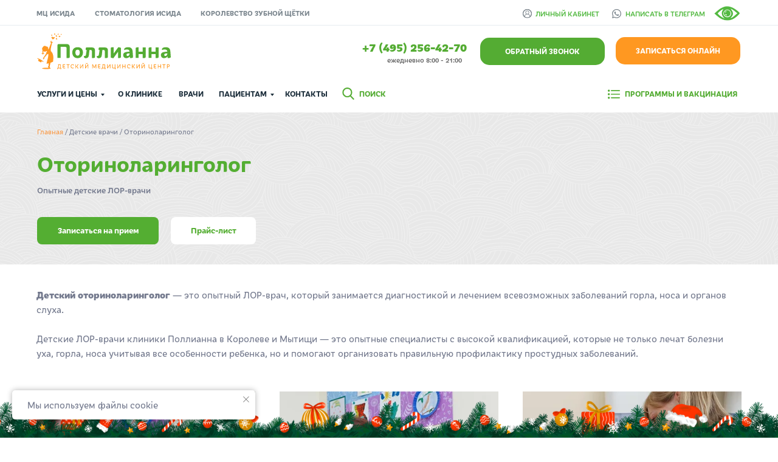

--- FILE ---
content_type: text/html; charset=UTF-8
request_url: https://pollianna-med.ru/detskiy-lor
body_size: 41066
content:
<!DOCTYPE html> <html> <head> <meta charset="utf-8" /> <meta http-equiv="Content-Type" content="text/html; charset=utf-8" /> <meta name="viewport" content="width=device-width, initial-scale=1.0" /> <!--metatextblock--> <title>Детский ЛОР (оториноларинголог)</title> <meta name="description" content="Детский медицинский центр Поллианна в городе Мытищи" /> <meta property="og:url" content="https://pollianna-med.ru/detskiy-lor" /> <meta property="og:title" content="Детский ЛОР (оториноларинголог)" /> <meta property="og:description" content="Детский медицинский центр Поллианна в городе Мытищи" /> <meta property="og:type" content="website" /> <meta property="og:image" content="https://thb.tildacdn.com/tild3139-6561-4330-b539-313134386332/-/resize/504x/2014_07_15_411.jpeg" /> <link rel="canonical" href="https://pollianna-med.ru/detskiy-lor"> <!--/metatextblock--> <meta name="format-detection" content="telephone=no" /> <meta http-equiv="x-dns-prefetch-control" content="on"> <link rel="dns-prefetch" href="https://ws.tildacdn.com"> <link rel="dns-prefetch" href="https://static.tildacdn.com"> <link rel="shortcut icon" href="https://static.tildacdn.com/tild3038-6633-4330-b666-363666306139/favicon.ico" type="image/x-icon" /> <link rel="apple-touch-icon" href="https://static.tildacdn.com/tild3863-3237-4962-b465-636561353032/favicon.png"> <link rel="apple-touch-icon" sizes="76x76" href="https://static.tildacdn.com/tild3863-3237-4962-b465-636561353032/favicon.png"> <link rel="apple-touch-icon" sizes="152x152" href="https://static.tildacdn.com/tild3863-3237-4962-b465-636561353032/favicon.png"> <link rel="apple-touch-startup-image" href="https://static.tildacdn.com/tild3863-3237-4962-b465-636561353032/favicon.png"> <meta name="msapplication-TileColor" content="#ffb62e"> <meta name="msapplication-TileImage" content="https://static.tildacdn.com/tild6230-3535-4261-a539-623539333462/favicon.png"> <!-- Assets --> <script src="https://neo.tildacdn.com/js/tilda-fallback-1.0.min.js" async charset="utf-8"></script> <link rel="stylesheet" href="https://static.tildacdn.com/css/tilda-grid-3.0.min.css" type="text/css" media="all" onerror="this.loaderr='y';"/> <link rel="stylesheet" href="https://static.tildacdn.com/ws/project5390522/tilda-blocks-page27690506.min.css?t=1767092086" type="text/css" media="all" onerror="this.loaderr='y';" /> <link rel="stylesheet" href="https://static.tildacdn.com/css/tilda-slds-1.4.min.css" type="text/css" media="print" onload="this.media='all';" onerror="this.loaderr='y';" /> <noscript><link rel="stylesheet" href="https://static.tildacdn.com/css/tilda-slds-1.4.min.css" type="text/css" media="all" /></noscript> <link rel="stylesheet" href="https://static.tildacdn.com/css/tilda-cards-1.0.min.css" type="text/css" media="all" onerror="this.loaderr='y';" /> <link rel="stylesheet" href="https://static.tildacdn.com/css/tilda-popup-1.1.min.css" type="text/css" media="print" onload="this.media='all';" onerror="this.loaderr='y';" /> <noscript><link rel="stylesheet" href="https://static.tildacdn.com/css/tilda-popup-1.1.min.css" type="text/css" media="all" /></noscript> <link rel="stylesheet" href="https://static.tildacdn.com/css/tilda-feed-1.1.min.css" type="text/css" media="all" onerror="this.loaderr='y';" /> <link rel="stylesheet" href="https://static.tildacdn.com/css/tilda-forms-1.0.min.css" type="text/css" media="all" onerror="this.loaderr='y';" /> <link rel="stylesheet" href="https://static.tildacdn.com/css/tilda-menusub-1.0.min.css" type="text/css" media="print" onload="this.media='all';" onerror="this.loaderr='y';" /> <noscript><link rel="stylesheet" href="https://static.tildacdn.com/css/tilda-menusub-1.0.min.css" type="text/css" media="all" /></noscript> <link rel="stylesheet" href="https://static.tildacdn.com/css/tilda-menu-widgeticons-1.0.min.css" type="text/css" media="all" onerror="this.loaderr='y';" /> <script nomodule src="https://static.tildacdn.com/js/tilda-polyfill-1.0.min.js" charset="utf-8"></script> <script type="text/javascript">function t_onReady(func) {if(document.readyState!='loading') {func();} else {document.addEventListener('DOMContentLoaded',func);}}
function t_onFuncLoad(funcName,okFunc,time) {if(typeof window[funcName]==='function') {okFunc();} else {setTimeout(function() {t_onFuncLoad(funcName,okFunc,time);},(time||100));}}function t_throttle(fn,threshhold,scope) {return function() {fn.apply(scope||this,arguments);};}function t396_initialScale(t){var e=document.getElementById("rec"+t);if(e){var i=e.querySelector(".t396__artboard");if(i){window.tn_scale_initial_window_width||(window.tn_scale_initial_window_width=document.documentElement.clientWidth);var a=window.tn_scale_initial_window_width,r=[],n,l=i.getAttribute("data-artboard-screens");if(l){l=l.split(",");for(var o=0;o<l.length;o++)r[o]=parseInt(l[o],10)}else r=[320,480,640,960,1200];for(var o=0;o<r.length;o++){var d=r[o];a>=d&&(n=d)}var _="edit"===window.allrecords.getAttribute("data-tilda-mode"),c="center"===t396_getFieldValue(i,"valign",n,r),s="grid"===t396_getFieldValue(i,"upscale",n,r),w=t396_getFieldValue(i,"height_vh",n,r),g=t396_getFieldValue(i,"height",n,r),u=!!window.opr&&!!window.opr.addons||!!window.opera||-1!==navigator.userAgent.indexOf(" OPR/");if(!_&&c&&!s&&!w&&g&&!u){var h=parseFloat((a/n).toFixed(3)),f=[i,i.querySelector(".t396__carrier"),i.querySelector(".t396__filter")],v=Math.floor(parseInt(g,10)*h)+"px",p;i.style.setProperty("--initial-scale-height",v);for(var o=0;o<f.length;o++)f[o].style.setProperty("height","var(--initial-scale-height)");t396_scaleInitial__getElementsToScale(i).forEach((function(t){t.style.zoom=h}))}}}}function t396_scaleInitial__getElementsToScale(t){return t?Array.prototype.slice.call(t.children).filter((function(t){return t&&(t.classList.contains("t396__elem")||t.classList.contains("t396__group"))})):[]}function t396_getFieldValue(t,e,i,a){var r,n=a[a.length-1];if(!(r=i===n?t.getAttribute("data-artboard-"+e):t.getAttribute("data-artboard-"+e+"-res-"+i)))for(var l=0;l<a.length;l++){var o=a[l];if(!(o<=i)&&(r=o===n?t.getAttribute("data-artboard-"+e):t.getAttribute("data-artboard-"+e+"-res-"+o)))break}return r}window.TN_SCALE_INITIAL_VER="1.0",window.tn_scale_initial_window_width=null;</script> <script src="https://static.tildacdn.com/js/jquery-1.10.2.min.js" charset="utf-8" onerror="this.loaderr='y';"></script> <script src="https://static.tildacdn.com/js/tilda-scripts-3.0.min.js" charset="utf-8" defer onerror="this.loaderr='y';"></script> <script src="https://static.tildacdn.com/ws/project5390522/tilda-blocks-page27690506.min.js?t=1767092086" charset="utf-8" async onerror="this.loaderr='y';"></script> <script src="https://static.tildacdn.com/js/tilda-lazyload-1.0.min.js" charset="utf-8" async onerror="this.loaderr='y';"></script> <script src="https://static.tildacdn.com/js/tilda-zero-1.1.min.js" charset="utf-8" async onerror="this.loaderr='y';"></script> <script src="https://static.tildacdn.com/js/tilda-slds-1.4.min.js" charset="utf-8" async onerror="this.loaderr='y';"></script> <script src="https://static.tildacdn.com/js/hammer.min.js" charset="utf-8" async onerror="this.loaderr='y';"></script> <script src="https://static.tildacdn.com/js/tilda-feed-1.1.min.js" charset="utf-8" async onerror="this.loaderr='y';"></script> <script src="https://static.tildacdn.com/js/tilda-t431-table-1.0.min.js" charset="utf-8" async onerror="this.loaderr='y';"></script> <script src="https://static.tildacdn.com/js/tilda-submenublocks-1.0.min.js" charset="utf-8" async onerror="this.loaderr='y';"></script> <script src="https://static.tildacdn.com/js/tilda-popup-1.0.min.js" charset="utf-8" async onerror="this.loaderr='y';"></script> <script src="https://static.tildacdn.com/js/tilda-forms-1.0.min.js" charset="utf-8" async onerror="this.loaderr='y';"></script> <script src="https://static.tildacdn.com/js/tilda-widget-positions-1.0.min.js" charset="utf-8" async onerror="this.loaderr='y';"></script> <script src="https://static.tildacdn.com/js/tilda-menusub-1.0.min.js" charset="utf-8" async onerror="this.loaderr='y';"></script> <script src="https://static.tildacdn.com/js/tilda-menu-1.0.min.js" charset="utf-8" async onerror="this.loaderr='y';"></script> <script src="https://static.tildacdn.com/js/tilda-menu-widgeticons-1.0.min.js" charset="utf-8" async onerror="this.loaderr='y';"></script> <script src="https://static.tildacdn.com/js/tilda-zero-scale-1.0.min.js" charset="utf-8" async onerror="this.loaderr='y';"></script> <script src="https://static.tildacdn.com/js/tilda-skiplink-1.0.min.js" charset="utf-8" async onerror="this.loaderr='y';"></script> <script src="https://static.tildacdn.com/js/tilda-events-1.0.min.js" charset="utf-8" async onerror="this.loaderr='y';"></script> <!-- nominify begin --><script src="https://lk.pollianna-med.ru/assets/javascripts/embedded/embedded.build.min.js"></script> <!-- Top.Mail.Ru counter --> <script type="text/javascript">
var _tmr = window._tmr || (window._tmr = []);
_tmr.push({id: "3388230", type: "pageView", start: (new Date()).getTime()});
(function (d, w, id) {
  if (d.getElementById(id)) return;
  var ts = d.createElement("script"); ts.type = "text/javascript"; ts.async = true; ts.id = id;
  ts.src = "https://top-fwz1.mail.ru/js/code.js";
  var f = function () {var s = d.getElementsByTagName("script")[0]; s.parentNode.insertBefore(ts, s);};
  if (w.opera == "[object Opera]") { d.addEventListener("DOMContentLoaded", f, false); } else { f(); }
})(document, window, "tmr-code");
</script> <noscript><div><img src="https://top-fwz1.mail.ru/counter?id=3388230;js=na" style="position:absolute;left:-9999px;" alt="Top.Mail.Ru" /></div></noscript> <!-- /Top.Mail.Ru counter --> <!-- Flomni widget --> <script>
  window.flomniConfig = {
    clientKey: '653a2bc204b231411b266c65',
  }
</script> <script src="https://i.v2.flomni.com/chat.corner.js"></script> <!-- Flomni widget --><!-- nominify end --><script type="text/javascript">window.dataLayer=window.dataLayer||[];</script> <script type="text/javascript">(function() {if((/bot|google|yandex|baidu|bing|msn|duckduckbot|teoma|slurp|crawler|spider|robot|crawling|facebook/i.test(navigator.userAgent))===false&&typeof(sessionStorage)!='undefined'&&sessionStorage.getItem('visited')!=='y'&&document.visibilityState){var style=document.createElement('style');style.type='text/css';style.innerHTML='@media screen and (min-width: 980px) {.t-records {opacity: 0;}.t-records_animated {-webkit-transition: opacity ease-in-out .2s;-moz-transition: opacity ease-in-out .2s;-o-transition: opacity ease-in-out .2s;transition: opacity ease-in-out .2s;}.t-records.t-records_visible {opacity: 1;}}';document.getElementsByTagName('head')[0].appendChild(style);function t_setvisRecs(){var alr=document.querySelectorAll('.t-records');Array.prototype.forEach.call(alr,function(el) {el.classList.add("t-records_animated");});setTimeout(function() {Array.prototype.forEach.call(alr,function(el) {el.classList.add("t-records_visible");});sessionStorage.setItem("visited","y");},400);}
document.addEventListener('DOMContentLoaded',t_setvisRecs);}})();</script></head> <body class="t-body" style="margin:0;"> <!--allrecords--> <div id="allrecords" class="t-records" data-hook="blocks-collection-content-node" data-tilda-project-id="5390522" data-tilda-page-id="27690506" data-tilda-page-alias="detskiy-lor" data-tilda-formskey="70fff3482164d9772a538a4325390522" data-tilda-lazy="yes" data-tilda-root-zone="com" data-tilda-project-headcode="yes" data-tilda-project-country="RU"> <!--header--> <header id="t-header" class="t-records" data-hook="blocks-collection-content-node" data-tilda-project-id="5390522" data-tilda-page-id="27671250" data-tilda-formskey="70fff3482164d9772a538a4325390522" data-tilda-lazy="yes" data-tilda-root-zone="com" data-tilda-project-headcode="yes" data-tilda-project-country="RU"> <div id="rec446859869" class="r t-rec t-screenmin-480px" style=" " data-animationappear="off" data-record-type="396" data-screen-min="480px"> <!-- T396 --> <style>#rec446859869 .t396__artboard {height:45px;background-color:#ffffff;}#rec446859869 .t396__filter {height:45px;}#rec446859869 .t396__carrier{height:45px;background-position:center center;background-attachment:scroll;background-size:cover;background-repeat:no-repeat;}@media screen and (max-width:1199px) {#rec446859869 .t396__artboard,#rec446859869 .t396__filter,#rec446859869 .t396__carrier {}#rec446859869 .t396__filter {}#rec446859869 .t396__carrier {background-attachment:scroll;}}@media screen and (max-width:959px) {#rec446859869 .t396__artboard,#rec446859869 .t396__filter,#rec446859869 .t396__carrier {}#rec446859869 .t396__filter {}#rec446859869 .t396__carrier {background-attachment:scroll;}}@media screen and (max-width:639px) {#rec446859869 .t396__artboard,#rec446859869 .t396__filter,#rec446859869 .t396__carrier {}#rec446859869 .t396__filter {}#rec446859869 .t396__carrier {background-attachment:scroll;}}@media screen and (max-width:479px) {#rec446859869 .t396__artboard,#rec446859869 .t396__filter,#rec446859869 .t396__carrier {}#rec446859869 .t396__filter {}#rec446859869 .t396__carrier {background-attachment:scroll;}}#rec446859869 .tn-elem[data-elem-id="1648727203029"]{z-index:3;top:1px;;left:calc(50% - 1000px + 0px);;width:2000px;height:40px;}#rec446859869 .tn-elem[data-elem-id="1648727203029"] .tn-atom{border-radius:0px 0px 0px 0px;background-color:#ffffff;background-position:center center;border-width:var(--t396-borderwidth,0);border-style:var(--t396-borderstyle,solid);border-color:var(--t396-bordercolor,transparent);transition:background-color var(--t396-speedhover,0s) ease-in-out,color var(--t396-speedhover,0s) ease-in-out,border-color var(--t396-speedhover,0s) ease-in-out,box-shadow var(--t396-shadowshoverspeed,0.2s) ease-in-out;}@media screen and (max-width:1199px){#rec446859869 .tn-elem[data-elem-id="1648727203029"]{display:table;}}@media screen and (max-width:959px){#rec446859869 .tn-elem[data-elem-id="1648727203029"]{display:table;}}@media screen and (max-width:639px){#rec446859869 .tn-elem[data-elem-id="1648727203029"]{display:table;}}@media screen and (max-width:479px){#rec446859869 .tn-elem[data-elem-id="1648727203029"]{display:table;}}#rec446859869 .tn-elem[data-elem-id="1648727371746"]{color:#7a858d;z-index:3;top:12px;;left:calc(50% - 600px + 20px);;width:75px;height:auto;}#rec446859869 .tn-elem[data-elem-id="1648727371746"] .tn-atom{vertical-align:middle;color:#7a858d;font-size:12px;font-family:'Iskra',Arial,sans-serif;line-height:1.55;font-weight:600;background-position:center center;border-width:var(--t396-borderwidth,0);border-style:var(--t396-borderstyle,solid);border-color:var(--t396-bordercolor,transparent);transition:background-color var(--t396-speedhover,0s) ease-in-out,color var(--t396-speedhover,0s) ease-in-out,border-color var(--t396-speedhover,0s) ease-in-out,box-shadow var(--t396-shadowshoverspeed,0.2s) ease-in-out;text-shadow:var(--t396-shadow-text-x,0px) var(--t396-shadow-text-y,0px) var(--t396-shadow-text-blur,0px) rgba(var(--t396-shadow-text-color),var(--t396-shadow-text-opacity,100%));}@media screen and (max-width:1199px){#rec446859869 .tn-elem[data-elem-id="1648727371746"]{display:table;top:12px;;left:calc(50% - 480px + 0px);;height:auto;}}@media screen and (max-width:959px){#rec446859869 .tn-elem[data-elem-id="1648727371746"]{display:table;top:12px;;left:calc(50% - 320px + 0px);;height:auto;}}@media screen and (max-width:639px){#rec446859869 .tn-elem[data-elem-id="1648727371746"]{display:table;top:13px;;left:calc(50% - 240px + 6px);;height:auto;}}@media screen and (max-width:479px){#rec446859869 .tn-elem[data-elem-id="1648727371746"]{display:table;top:100px;;left:calc(50% - 160px + -1330px);;height:auto;}}#rec446859869 .tn-elem[data-elem-id="1648727416123"]{color:#7a858d;z-index:3;top:12px;;left:calc(50% - 600px + 116px);;width:154px;height:auto;}#rec446859869 .tn-elem[data-elem-id="1648727416123"] .tn-atom{vertical-align:middle;color:#7a858d;font-size:12px;font-family:'Iskra',Arial,sans-serif;line-height:1.55;font-weight:600;background-position:center center;border-width:var(--t396-borderwidth,0);border-style:var(--t396-borderstyle,solid);border-color:var(--t396-bordercolor,transparent);transition:background-color var(--t396-speedhover,0s) ease-in-out,color var(--t396-speedhover,0s) ease-in-out,border-color var(--t396-speedhover,0s) ease-in-out,box-shadow var(--t396-shadowshoverspeed,0.2s) ease-in-out;text-shadow:var(--t396-shadow-text-x,0px) var(--t396-shadow-text-y,0px) var(--t396-shadow-text-blur,0px) rgba(var(--t396-shadow-text-color),var(--t396-shadow-text-opacity,100%));}@media screen and (max-width:1199px){#rec446859869 .tn-elem[data-elem-id="1648727416123"]{display:table;top:12px;;left:calc(50% - 480px + 96px);;height:auto;}}@media screen and (max-width:959px){#rec446859869 .tn-elem[data-elem-id="1648727416123"]{display:table;top:12px;;left:calc(50% - 320px + 96px);;height:auto;}}@media screen and (max-width:639px){#rec446859869 .tn-elem[data-elem-id="1648727416123"]{display:table;top:13px;;left:calc(50% - 240px + 102px);;height:auto;}}@media screen and (max-width:479px){#rec446859869 .tn-elem[data-elem-id="1648727416123"]{display:table;top:100px;;left:calc(50% - 160px + -1235px);;height:auto;}}#rec446859869 .tn-elem[data-elem-id="1648727426555"]{color:#7a858d;z-index:3;top:12px;;left:calc(50% - 600px + 290px);;width:197px;height:auto;}#rec446859869 .tn-elem[data-elem-id="1648727426555"] .tn-atom{vertical-align:middle;color:#7a858d;font-size:12px;font-family:'Iskra',Arial,sans-serif;line-height:1.55;font-weight:600;background-position:center center;border-width:var(--t396-borderwidth,0);border-style:var(--t396-borderstyle,solid);border-color:var(--t396-bordercolor,transparent);transition:background-color var(--t396-speedhover,0s) ease-in-out,color var(--t396-speedhover,0s) ease-in-out,border-color var(--t396-speedhover,0s) ease-in-out,box-shadow var(--t396-shadowshoverspeed,0.2s) ease-in-out;text-shadow:var(--t396-shadow-text-x,0px) var(--t396-shadow-text-y,0px) var(--t396-shadow-text-blur,0px) rgba(var(--t396-shadow-text-color),var(--t396-shadow-text-opacity,100%));}@media screen and (max-width:1199px){#rec446859869 .tn-elem[data-elem-id="1648727426555"]{display:table;top:12px;;left:calc(50% - 480px + 270px);;height:auto;}}@media screen and (max-width:959px){#rec446859869 .tn-elem[data-elem-id="1648727426555"]{display:table;top:12px;;left:calc(50% - 320px + 270px);;height:auto;}}@media screen and (max-width:639px){#rec446859869 .tn-elem[data-elem-id="1648727426555"]{display:table;top:13px;;left:calc(50% - 240px + 277px);;height:auto;}}@media screen and (max-width:479px){#rec446859869 .tn-elem[data-elem-id="1648727426555"]{display:table;top:100px;;left:calc(50% - 160px + -1060px);;height:auto;}}#rec446859869 .tn-elem[data-elem-id="1648748766463"]{z-index:3;top:41px;;left:calc(50% - 600px + -400px);;width:2000px;height:1px;}#rec446859869 .tn-elem[data-elem-id="1648748766463"] .tn-atom{border-radius:0px 0px 0px 0px;background-color:#e7ecf0;background-position:center center;border-width:var(--t396-borderwidth,0);border-style:var(--t396-borderstyle,solid);border-color:var(--t396-bordercolor,transparent);transition:background-color var(--t396-speedhover,0s) ease-in-out,color var(--t396-speedhover,0s) ease-in-out,border-color var(--t396-speedhover,0s) ease-in-out,box-shadow var(--t396-shadowshoverspeed,0.2s) ease-in-out;}@media screen and (max-width:1199px){#rec446859869 .tn-elem[data-elem-id="1648748766463"]{display:table;}}@media screen and (max-width:959px){#rec446859869 .tn-elem[data-elem-id="1648748766463"]{display:table;}}@media screen and (max-width:639px){#rec446859869 .tn-elem[data-elem-id="1648748766463"]{display:table;}}@media screen and (max-width:479px){#rec446859869 .tn-elem[data-elem-id="1648748766463"]{display:table;}}#rec446859869 .tn-elem[data-elem-id="1655799394070"]{z-index:3;top:10px;;left:calc(50% - 600px + 1135px);;width:42px;height:auto;}#rec446859869 .tn-elem[data-elem-id="1655799394070"] .tn-atom{border-radius:0px 0px 0px 0px;background-position:center center;border-width:var(--t396-borderwidth,0);border-style:var(--t396-borderstyle,solid);border-color:var(--t396-bordercolor,transparent);transition:background-color var(--t396-speedhover,0s) ease-in-out,color var(--t396-speedhover,0s) ease-in-out,border-color var(--t396-speedhover,0s) ease-in-out,box-shadow var(--t396-shadowshoverspeed,0.2s) ease-in-out;}#rec446859869 .tn-elem[data-elem-id="1655799394070"] .tn-atom__img{border-radius:0px 0px 0px 0px;object-position:center center;}@media screen and (max-width:1199px){#rec446859869 .tn-elem[data-elem-id="1655799394070"]{display:table;top:10px;;left:calc(50% - 480px + 918px);;height:auto;}}@media screen and (max-width:959px){#rec446859869 .tn-elem[data-elem-id="1655799394070"]{display:table;top:10px;;left:calc(50% - 320px + 594px);;height:auto;}}@media screen and (max-width:639px){#rec446859869 .tn-elem[data-elem-id="1655799394070"]{display:table;top:-85px;;left:calc(50% - 240px + -840px);;height:auto;}}@media screen and (max-width:479px){#rec446859869 .tn-elem[data-elem-id="1655799394070"]{display:table;height:auto;}}#rec446859869 .tn-elem[data-elem-id="1648727528122"]{color:#53b941;z-index:3;top:13px;;left:calc(50% - 600px + 841px);;width:128px;height:auto;}#rec446859869 .tn-elem[data-elem-id="1648727528122"] .tn-atom{vertical-align:middle;color:#53b941;font-size:12px;font-family:'Iskra',Arial,sans-serif;line-height:1.55;font-weight:500;background-position:center center;border-width:var(--t396-borderwidth,0);border-style:var(--t396-borderstyle,solid);border-color:var(--t396-bordercolor,transparent);transition:background-color var(--t396-speedhover,0s) ease-in-out,color var(--t396-speedhover,0s) ease-in-out,border-color var(--t396-speedhover,0s) ease-in-out,box-shadow var(--t396-shadowshoverspeed,0.2s) ease-in-out;text-shadow:var(--t396-shadow-text-x,0px) var(--t396-shadow-text-y,0px) var(--t396-shadow-text-blur,0px) rgba(var(--t396-shadow-text-color),var(--t396-shadow-text-opacity,100%));}@media screen and (max-width:1199px){#rec446859869 .tn-elem[data-elem-id="1648727528122"]{display:table;top:13px;;left:calc(50% - 480px + 624px);;height:auto;}}@media screen and (max-width:959px){#rec446859869 .tn-elem[data-elem-id="1648727528122"]{display:table;top:-14px;;left:calc(50% - 320px + -1047px);;height:auto;}}@media screen and (max-width:639px){#rec446859869 .tn-elem[data-elem-id="1648727528122"]{display:table;top:-14px;;left:calc(50% - 240px + -1047px);;height:auto;}}@media screen and (max-width:479px){#rec446859869 .tn-elem[data-elem-id="1648727528122"]{display:table;top:13px;;left:calc(50% - 160px + 21px);;height:auto;}}#rec446859869 .tn-elem[data-elem-id="1648740164239"]{z-index:3;top:15px;;left:calc(50% - 600px + 820px);;width:15px;height:auto;}#rec446859869 .tn-elem[data-elem-id="1648740164239"] .tn-atom{border-radius:0px 0px 0px 0px;background-position:center center;border-width:var(--t396-borderwidth,0);border-style:var(--t396-borderstyle,solid);border-color:var(--t396-bordercolor,transparent);transition:background-color var(--t396-speedhover,0s) ease-in-out,color var(--t396-speedhover,0s) ease-in-out,border-color var(--t396-speedhover,0s) ease-in-out,box-shadow var(--t396-shadowshoverspeed,0.2s) ease-in-out;}#rec446859869 .tn-elem[data-elem-id="1648740164239"] .tn-atom__img{border-radius:0px 0px 0px 0px;object-position:center center;}@media screen and (max-width:1199px){#rec446859869 .tn-elem[data-elem-id="1648740164239"]{display:table;top:15px;;left:calc(50% - 480px + 603px);;height:auto;}}@media screen and (max-width:959px){#rec446859869 .tn-elem[data-elem-id="1648740164239"]{display:table;top:-12px;;left:calc(50% - 320px + -1067px);;height:auto;}}@media screen and (max-width:639px){#rec446859869 .tn-elem[data-elem-id="1648740164239"]{display:table;top:-12px;;left:calc(50% - 240px + -1067px);;height:auto;}}@media screen and (max-width:479px){#rec446859869 .tn-elem[data-elem-id="1648740164239"]{display:table;top:15px;;left:calc(50% - 160px + 0px);;height:auto;}}#rec446859869 .tn-elem[data-elem-id="1648727597505"]{color:#53b941;z-index:3;top:13px;;left:calc(50% - 600px + 989px);;width:146px;height:auto;}#rec446859869 .tn-elem[data-elem-id="1648727597505"] .tn-atom{vertical-align:middle;color:#53b941;font-size:12px;font-family:'Iskra',Arial,sans-serif;line-height:1.55;font-weight:500;background-position:center center;border-width:var(--t396-borderwidth,0);border-style:var(--t396-borderstyle,solid);border-color:var(--t396-bordercolor,transparent);transition:background-color var(--t396-speedhover,0s) ease-in-out,color var(--t396-speedhover,0s) ease-in-out,border-color var(--t396-speedhover,0s) ease-in-out,box-shadow var(--t396-shadowshoverspeed,0.2s) ease-in-out;text-shadow:var(--t396-shadow-text-x,0px) var(--t396-shadow-text-y,0px) var(--t396-shadow-text-blur,0px) rgba(var(--t396-shadow-text-color),var(--t396-shadow-text-opacity,100%));}@media screen and (max-width:1199px){#rec446859869 .tn-elem[data-elem-id="1648727597505"]{display:table;top:13px;;left:calc(50% - 480px + 772px);;height:auto;}}@media screen and (max-width:959px){#rec446859869 .tn-elem[data-elem-id="1648727597505"]{display:table;top:-15px;;left:calc(50% - 320px + -898px);;height:auto;}}@media screen and (max-width:639px){#rec446859869 .tn-elem[data-elem-id="1648727597505"]{display:table;top:-15px;;left:calc(50% - 240px + -898px);;height:auto;}}@media screen and (max-width:479px){#rec446859869 .tn-elem[data-elem-id="1648727597505"]{display:table;top:13px;;left:calc(50% - 160px + 169px);;height:auto;}}#rec446859869 .tn-elem[data-elem-id="1655799656225"]{z-index:3;top:15px;;left:calc(50% - 600px + 967px);;width:15px;height:auto;}#rec446859869 .tn-elem[data-elem-id="1655799656225"] .tn-atom{border-radius:0px 0px 0px 0px;background-position:center center;border-width:var(--t396-borderwidth,0);border-style:var(--t396-borderstyle,solid);border-color:var(--t396-bordercolor,transparent);transition:background-color var(--t396-speedhover,0s) ease-in-out,color var(--t396-speedhover,0s) ease-in-out,border-color var(--t396-speedhover,0s) ease-in-out,box-shadow var(--t396-shadowshoverspeed,0.2s) ease-in-out;}#rec446859869 .tn-elem[data-elem-id="1655799656225"] .tn-atom__img{border-radius:0px 0px 0px 0px;object-position:center center;}@media screen and (max-width:1199px){#rec446859869 .tn-elem[data-elem-id="1655799656225"]{display:table;top:15px;;left:calc(50% - 480px + 750px);;height:auto;}}@media screen and (max-width:959px){#rec446859869 .tn-elem[data-elem-id="1655799656225"]{display:table;top:-13px;;left:calc(50% - 320px + -920px);;height:auto;}}@media screen and (max-width:639px){#rec446859869 .tn-elem[data-elem-id="1655799656225"]{display:table;top:-13px;;left:calc(50% - 240px + -920px);;height:auto;}}@media screen and (max-width:479px){#rec446859869 .tn-elem[data-elem-id="1655799656225"]{display:table;top:15px;;left:calc(50% - 160px + 147px);;height:auto;}}</style> <div class='t396'> <div class="t396__artboard" data-artboard-recid="446859869" data-artboard-screens="320,480,640,960,1200" data-artboard-height="45" data-artboard-valign="center" data-artboard-upscale="grid"> <div class="t396__carrier" data-artboard-recid="446859869"></div> <div class="t396__filter" data-artboard-recid="446859869"></div> <div class='t396__elem tn-elem tn-elem__4468598691648727203029' data-elem-id='1648727203029' data-elem-type='shape' data-field-top-value="1" data-field-left-value="0" data-field-height-value="40" data-field-width-value="2000" data-field-axisy-value="top" data-field-axisx-value="center" data-field-container-value="window" data-field-topunits-value="px" data-field-leftunits-value="px" data-field-heightunits-value="px" data-field-widthunits-value="px"> <div class='tn-atom'> </div> </div> <div class='t396__elem tn-elem tn-elem__4468598691648727371746' data-elem-id='1648727371746' data-elem-type='text' data-field-top-value="12" data-field-left-value="20" data-field-height-value="19" data-field-width-value="75" data-field-axisy-value="top" data-field-axisx-value="left" data-field-container-value="grid" data-field-topunits-value="px" data-field-leftunits-value="px" data-field-heightunits-value="px" data-field-widthunits-value="px" data-field-textfit-value="autoheight" data-field-fontsize-value="12" data-field-top-res-320-value="100" data-field-left-res-320-value="-1330" data-field-top-res-480-value="13" data-field-left-res-480-value="6" data-field-top-res-640-value="12" data-field-left-res-640-value="0" data-field-top-res-960-value="12" data-field-left-res-960-value="0"> <div class='tn-atom'><a href="http://med-isida.ru/"style="color: inherit">МЦ ИСИДА</a></div> </div> <div class='t396__elem tn-elem tn-elem__4468598691648727416123' data-elem-id='1648727416123' data-elem-type='text' data-field-top-value="12" data-field-left-value="116" data-field-height-value="19" data-field-width-value="154" data-field-axisy-value="top" data-field-axisx-value="left" data-field-container-value="grid" data-field-topunits-value="px" data-field-leftunits-value="px" data-field-heightunits-value="px" data-field-widthunits-value="px" data-field-textfit-value="autoheight" data-field-fontsize-value="12" data-field-top-res-320-value="100" data-field-left-res-320-value="-1235" data-field-top-res-480-value="13" data-field-left-res-480-value="102" data-field-top-res-640-value="12" data-field-left-res-640-value="96" data-field-top-res-960-value="12" data-field-left-res-960-value="96"> <div class='tn-atom'><a href="https://stom-isida.ru/"style="color: inherit">СТОМАТОЛОГИЯ ИСИДА</a></div> </div> <div class='t396__elem tn-elem tn-elem__4468598691648727426555' data-elem-id='1648727426555' data-elem-type='text' data-field-top-value="12" data-field-left-value="290" data-field-height-value="19" data-field-width-value="197" data-field-axisy-value="top" data-field-axisx-value="left" data-field-container-value="grid" data-field-topunits-value="px" data-field-leftunits-value="px" data-field-heightunits-value="px" data-field-widthunits-value="px" data-field-textfit-value="autoheight" data-field-fontsize-value="12" data-field-top-res-320-value="100" data-field-left-res-320-value="-1060" data-field-top-res-480-value="13" data-field-left-res-480-value="277" data-field-top-res-640-value="12" data-field-left-res-640-value="270" data-field-top-res-960-value="12" data-field-left-res-960-value="270"> <div class='tn-atom'><a href="https://k-zubki.ru/"style="color: inherit">КОРОЛЕВСТВО ЗУБНОЙ ЩЁТКИ</a></div> </div> <div class='t396__elem tn-elem tn-elem__4468598691648748766463' data-elem-id='1648748766463' data-elem-type='shape' data-field-top-value="41" data-field-left-value="-400" data-field-height-value="1" data-field-width-value="2000" data-field-axisy-value="top" data-field-axisx-value="left" data-field-container-value="grid" data-field-topunits-value="px" data-field-leftunits-value="px" data-field-heightunits-value="px" data-field-widthunits-value="px"> <div class='tn-atom'> </div> </div> <div class='t396__elem tn-elem tn-elem__4468598691655799394070' data-elem-id='1655799394070' data-elem-type='image' data-field-top-value="10" data-field-left-value="1135" data-field-height-value="24" data-field-width-value="42" data-field-axisy-value="top" data-field-axisx-value="left" data-field-container-value="grid" data-field-topunits-value="px" data-field-leftunits-value="px" data-field-heightunits-value="px" data-field-widthunits-value="px" data-field-filewidth-value="50" data-field-fileheight-value="29" data-field-heightmode-value="hug" data-field-height-res-320-value="24" data-field-top-res-480-value="-85" data-field-left-res-480-value="-840" data-field-height-res-480-value="24" data-field-top-res-640-value="10" data-field-left-res-640-value="594" data-field-height-res-640-value="24" data-field-top-res-960-value="10" data-field-left-res-960-value="918" data-field-height-res-960-value="24"> <a class='tn-atom' href="#"> <img class='tn-atom__img t-img' data-original='https://static.tildacdn.com/tild3631-6330-4136-a564-636438326161/ea2.svg'
src='https://static.tildacdn.com/tild3631-6330-4136-a564-636438326161/ea2.svg'
alt='' imgfield='tn_img_1655799394070'
/> </a> </div> <div class='t396__elem tn-elem tn-elem__4468598691648727528122' data-elem-id='1648727528122' data-elem-type='text' data-field-top-value="13" data-field-left-value="841" data-field-height-value="19" data-field-width-value="128" data-field-axisy-value="top" data-field-axisx-value="left" data-field-container-value="grid" data-field-topunits-value="px" data-field-leftunits-value="px" data-field-heightunits-value="px" data-field-widthunits-value="px" data-field-textfit-value="autoheight" data-field-fontsize-value="12" data-field-top-res-320-value="13" data-field-left-res-320-value="21" data-field-top-res-480-value="-14" data-field-left-res-480-value="-1047" data-field-top-res-640-value="-14" data-field-left-res-640-value="-1047" data-field-top-res-960-value="13" data-field-left-res-960-value="624"> <div class='tn-atom'><a href="#infoclinica-lk"style="color: inherit">ЛИЧНЫЙ КАБИНЕТ</a></div> </div> <div class='t396__elem tn-elem tn-elem__4468598691648740164239' data-elem-id='1648740164239' data-elem-type='image' data-field-top-value="15" data-field-left-value="820" data-field-height-value="15" data-field-width-value="15" data-field-axisy-value="top" data-field-axisx-value="left" data-field-container-value="grid" data-field-topunits-value="px" data-field-leftunits-value="px" data-field-heightunits-value="px" data-field-widthunits-value="px" data-field-filewidth-value="512" data-field-fileheight-value="512" data-field-heightmode-value="hug" data-field-top-res-320-value="15" data-field-left-res-320-value="0" data-field-height-res-320-value="15" data-field-top-res-480-value="-12" data-field-left-res-480-value="-1067" data-field-height-res-480-value="15" data-field-top-res-640-value="-12" data-field-left-res-640-value="-1067" data-field-height-res-640-value="15" data-field-top-res-960-value="15" data-field-left-res-960-value="603" data-field-height-res-960-value="15"> <a class='tn-atom' href="#infoclinica-lk"> <img class='tn-atom__img t-img' data-original='https://static.tildacdn.com/tild6538-3363-4930-a664-333032653734/user.svg'
src='https://static.tildacdn.com/tild6538-3363-4930-a664-333032653734/user.svg'
alt='' imgfield='tn_img_1648740164239'
/> </a> </div> <div class='t396__elem tn-elem tn-elem__4468598691648727597505' data-elem-id='1648727597505' data-elem-type='text' data-field-top-value="13" data-field-left-value="989" data-field-height-value="19" data-field-width-value="146" data-field-axisy-value="top" data-field-axisx-value="left" data-field-container-value="grid" data-field-topunits-value="px" data-field-leftunits-value="px" data-field-heightunits-value="px" data-field-widthunits-value="px" data-field-textfit-value="autoheight" data-field-fontsize-value="12" data-field-top-res-320-value="13" data-field-left-res-320-value="169" data-field-top-res-480-value="-15" data-field-left-res-480-value="-898" data-field-top-res-640-value="-15" data-field-left-res-640-value="-898" data-field-top-res-960-value="13" data-field-left-res-960-value="772"> <div class='tn-atom'><a href="http://t.me/PolliannaClinic"target="_blank"style="color: inherit">НАПИСАТЬ В ТЕЛЕГРАМ</a></div> </div> <div class='t396__elem tn-elem tn-elem__4468598691655799656225' data-elem-id='1655799656225' data-elem-type='image' data-field-top-value="15" data-field-left-value="967" data-field-height-value="15" data-field-width-value="15" data-field-axisy-value="top" data-field-axisx-value="left" data-field-container-value="grid" data-field-topunits-value="px" data-field-leftunits-value="px" data-field-heightunits-value="px" data-field-widthunits-value="px" data-field-filewidth-value="512" data-field-fileheight-value="512" data-field-heightmode-value="hug" data-field-top-res-320-value="15" data-field-left-res-320-value="147" data-field-height-res-320-value="15" data-field-top-res-480-value="-13" data-field-left-res-480-value="-920" data-field-height-res-480-value="15" data-field-top-res-640-value="-13" data-field-left-res-640-value="-920" data-field-height-res-640-value="15" data-field-top-res-960-value="15" data-field-left-res-960-value="750" data-field-height-res-960-value="15"> <div class='tn-atom'> <img class='tn-atom__img t-img' data-original='https://static.tildacdn.com/tild6166-6462-4261-a334-333663353839/wht.svg'
src='https://static.tildacdn.com/tild6166-6462-4261-a334-333663353839/wht.svg'
alt='' imgfield='tn_img_1655799656225'
/> </div> </div> </div> </div> <script>t_onReady(function() {t_onFuncLoad('t396_init',function() {t396_init('446859869');});});</script> <!-- /T396 --> </div> <div id="rec446859870" class="r t-rec t-screenmin-480px" style=" " data-animationappear="off" data-record-type="396" data-screen-min="480px"> <!-- T396 --> <style>#rec446859870 .t396__artboard {height:80px;background-color:#ffffff;}#rec446859870 .t396__filter {height:80px;}#rec446859870 .t396__carrier{height:80px;background-position:center center;background-attachment:scroll;background-size:cover;background-repeat:no-repeat;}@media screen and (max-width:1199px) {#rec446859870 .t396__artboard,#rec446859870 .t396__filter,#rec446859870 .t396__carrier {}#rec446859870 .t396__filter {}#rec446859870 .t396__carrier {background-attachment:scroll;}}@media screen and (max-width:959px) {#rec446859870 .t396__artboard,#rec446859870 .t396__filter,#rec446859870 .t396__carrier {}#rec446859870 .t396__filter {}#rec446859870 .t396__carrier {background-attachment:scroll;}}@media screen and (max-width:639px) {#rec446859870 .t396__artboard,#rec446859870 .t396__filter,#rec446859870 .t396__carrier {}#rec446859870 .t396__filter {}#rec446859870 .t396__carrier {background-attachment:scroll;}}@media screen and (max-width:479px) {#rec446859870 .t396__artboard,#rec446859870 .t396__filter,#rec446859870 .t396__carrier {height:80px;}#rec446859870 .t396__filter {}#rec446859870 .t396__carrier {background-attachment:scroll;}}#rec446859870 .tn-elem[data-elem-id="1648728073702"]{z-index:1;top:10px;;left:calc(50% - 600px + 21px);;width:220px;height:auto;}#rec446859870 .tn-elem[data-elem-id="1648728073702"] .tn-atom{background-position:center center;border-width:var(--t396-borderwidth,0);border-style:var(--t396-borderstyle,solid);border-color:var(--t396-bordercolor,transparent);transition:background-color var(--t396-speedhover,0s) ease-in-out,color var(--t396-speedhover,0s) ease-in-out,border-color var(--t396-speedhover,0s) ease-in-out,box-shadow var(--t396-shadowshoverspeed,0.2s) ease-in-out;}@media screen and (max-width:959px){#rec446859870 .tn-elem[data-elem-id="1648728073702"]{top:11px;;left:calc(50% - 320px + 0px);;height:auto;}}@media screen and (max-width:639px){#rec446859870 .tn-elem[data-elem-id="1648728073702"]{top:17px;;left:calc(50% - 240px + 1px);;width:172px;height:auto;}}@media screen and (max-width:479px){#rec446859870 .tn-elem[data-elem-id="1648728073702"]{top:17px;;left:calc(50% - 160px + 0px);;width:170px;height:auto;}}#rec446859870 .tn-elem[data-elem-id="1648728668479"]{color:#54ac33;z-index:2;top:17px;;left:calc(50% - 600px + 556px);;width:179px;height:auto;}#rec446859870 .tn-elem[data-elem-id="1648728668479"] .tn-atom{color:#54ac33;font-size:20px;font-family:'Iskra',Arial,sans-serif;line-height:1.55;font-weight:700;background-position:center center;border-width:var(--t396-borderwidth,0);border-style:var(--t396-borderstyle,solid);border-color:var(--t396-bordercolor,transparent);transition:background-color var(--t396-speedhover,0s) ease-in-out,color var(--t396-speedhover,0s) ease-in-out,border-color var(--t396-speedhover,0s) ease-in-out,box-shadow var(--t396-shadowshoverspeed,0.2s) ease-in-out;text-shadow:var(--t396-shadow-text-x,0px) var(--t396-shadow-text-y,0px) var(--t396-shadow-text-blur,0px) rgba(var(--t396-shadow-text-color),var(--t396-shadow-text-opacity,100%));}@media screen and (max-width:1199px){#rec446859870 .tn-elem[data-elem-id="1648728668479"]{top:17px;;left:calc(50% - 480px + 331px);;height:auto;}}@media screen and (max-width:959px){#rec446859870 .tn-elem[data-elem-id="1648728668479"]{top:17px;;left:calc(50% - 320px + 238px);;height:auto;}}@media screen and (max-width:639px){#rec446859870 .tn-elem[data-elem-id="1648728668479"]{top:133px;;left:calc(50% - 240px + -534px);;height:auto;}}#rec446859870 .tn-elem[data-elem-id="1648729851282"]{color:#ffffff;text-align:center;z-index:4;top:16px;;left:calc(50% - 600px + 973px);;width:205px;height:45px;}#rec446859870 .tn-elem[data-elem-id="1648729851282"] .tn-atom{color:#ffffff;font-size:13px;font-family:'Iskra',Arial,sans-serif;line-height:1.55;font-weight:600;border-radius:15px;background-color:transparent;background-position:center center;--t396-borderwidth:2px;--t396-bordercolor:#ff9821;border-width:var(--t396-borderwidth,0);border-style:var(--t396-borderstyle,solid);border-color:transparent;--t396-speedhover:0.3s;transition:background-color var(--t396-speedhover,0s) ease-in-out,color var(--t396-speedhover,0s) ease-in-out,border-color var(--t396-speedhover,0s) ease-in-out,box-shadow var(--t396-shadowshoverspeed,0.2s) ease-in-out;position:relative;z-index:1;background-image:none;--t396-bgcolor-color:#ff9821;--t396-bgcolor-image:none;--t396-bgcolor-hover-color:#ffffff;--t396-bgcolor-hover-image:none;--t396-bordercolor-hover:#ff9821;-webkit-box-pack:center;-ms-flex-pack:center;justify-content:center;}#rec446859870 .tn-elem[data-elem-id="1648729851282"] .tn-atom::before,#rec446859870 .tn-elem[data-elem-id="1648729851282"] .tn-atom::after{--t396-borderoffset:calc(var(--t396-borderwidth,0px) * var(--t396-borderstyle-existed,1));content:'';position:absolute;width:calc(100% + 2 * var(--t396-borderoffset));height:calc(100% + 2 * var(--t396-borderoffset));left:calc(-1 * var(--t396-borderoffset));top:calc(-1 * var(--t396-borderoffset));box-sizing:border-box;background-origin:border-box;background-clip:border-box;pointer-events:none;border-radius:15px;border-width:var(--t396-borderwidth,0);border-style:var(--t396-borderstyle,solid);transition:opacity var(--t396-speedhover,0s) ease-in-out;;}#rec446859870 .tn-elem[data-elem-id="1648729851282"] .tn-atom::before{z-index:-2;opacity:1;border-color:var(--t396-bordercolor,transparent);background-color:var(--t396-bgcolor-color,transparent);background-image:var(--t396-bgcolor-image,none);}#rec446859870 .tn-elem[data-elem-id="1648729851282"] .tn-atom::after{z-index:-1;opacity:0;border-color:var(--t396-bordercolor-hover,var(--t396-bordercolor,transparent));background-color:var(--t396-bgcolor-hover-color,var(--t396-bgcolor-color,transparent));background-image:var(--t396-bgcolor-hover-image,var(--t396-bgcolor-image,none));}#rec446859870 .tn-elem[data-elem-id="1648729851282"] .tn-atom .tn-atom__button-text{transition:color var(--t396-speedhover,0s) ease-in-out;color:#ffffff;}@media (hover),(min-width:0\0){#rec446859870 .tn-elem[data-elem-id="1648729851282"] .tn-atom:hover::after{opacity:1;}}@media (hover),(min-width:0\0){#rec446859870 .tn-elem[data-elem-id="1648729851282"] .tn-atom:hover{color:#ff9821;}#rec446859870 .tn-elem[data-elem-id="1648729851282"] .tn-atom:hover .tn-atom__button-text{color:#ff9821;}}@media screen and (max-width:1199px){#rec446859870 .tn-elem[data-elem-id="1648729851282"]{top:17px;;left:calc(50% - 480px + 754px);;width:px;}#rec446859870 .tn-elem[data-elem-id="1648729851282"] .tn-atom{white-space:normal;background-size:cover;}#rec446859870 .tn-elem[data-elem-id="1648729851282"] .tn-atom .tn-atom__button-text{overflow:visible;}}@media screen and (max-width:959px){#rec446859870 .tn-elem[data-elem-id="1648729851282"]{top:8px;;left:calc(50% - 320px + -527px);;width:px;}#rec446859870 .tn-elem[data-elem-id="1648729851282"] .tn-atom{white-space:normal;background-size:cover;}#rec446859870 .tn-elem[data-elem-id="1648729851282"] .tn-atom .tn-atom__button-text{overflow:visible;}}@media screen and (max-width:639px){#rec446859870 .tn-elem[data-elem-id="1648729851282"] .tn-atom{white-space:normal;background-size:cover;}#rec446859870 .tn-elem[data-elem-id="1648729851282"] .tn-atom .tn-atom__button-text{overflow:visible;}}@media screen and (max-width:479px){#rec446859870 .tn-elem[data-elem-id="1648729851282"] .tn-atom{white-space:normal;background-size:cover;}#rec446859870 .tn-elem[data-elem-id="1648729851282"] .tn-atom .tn-atom__button-text{overflow:visible;}}#rec446859870 .tn-elem[data-elem-id="1648730129500"]{color:#ffffff;text-align:center;z-index:6;top:17px;;left:calc(50% - 600px + 750px);;width:205px;height:45px;}#rec446859870 .tn-elem[data-elem-id="1648730129500"] .tn-atom{color:#ffffff;font-size:13px;font-family:'Iskra',Arial,sans-serif;line-height:1.55;font-weight:600;border-radius:15px;background-color:transparent;background-position:center center;--t396-borderwidth:2px;--t396-bordercolor:#54ac33;border-width:var(--t396-borderwidth,0);border-style:var(--t396-borderstyle,solid);border-color:transparent;--t396-speedhover:0.2s;transition:background-color var(--t396-speedhover,0s) ease-in-out,color var(--t396-speedhover,0s) ease-in-out,border-color var(--t396-speedhover,0s) ease-in-out,box-shadow var(--t396-shadowshoverspeed,0.2s) ease-in-out;position:relative;z-index:1;background-image:none;--t396-bgcolor-color:#54ac33;--t396-bgcolor-image:none;--t396-bgcolor-hover-color:#ffffff;--t396-bgcolor-hover-image:none;--t396-bordercolor-hover:#54ac33;-webkit-box-pack:center;-ms-flex-pack:center;justify-content:center;}#rec446859870 .tn-elem[data-elem-id="1648730129500"] .tn-atom::before,#rec446859870 .tn-elem[data-elem-id="1648730129500"] .tn-atom::after{--t396-borderoffset:calc(var(--t396-borderwidth,0px) * var(--t396-borderstyle-existed,1));content:'';position:absolute;width:calc(100% + 2 * var(--t396-borderoffset));height:calc(100% + 2 * var(--t396-borderoffset));left:calc(-1 * var(--t396-borderoffset));top:calc(-1 * var(--t396-borderoffset));box-sizing:border-box;background-origin:border-box;background-clip:border-box;pointer-events:none;border-radius:15px;border-width:var(--t396-borderwidth,0);border-style:var(--t396-borderstyle,solid);transition:opacity var(--t396-speedhover,0s) ease-in-out;;}#rec446859870 .tn-elem[data-elem-id="1648730129500"] .tn-atom::before{z-index:-2;opacity:1;border-color:var(--t396-bordercolor,transparent);background-color:var(--t396-bgcolor-color,transparent);background-image:var(--t396-bgcolor-image,none);}#rec446859870 .tn-elem[data-elem-id="1648730129500"] .tn-atom::after{z-index:-1;opacity:0;border-color:var(--t396-bordercolor-hover,var(--t396-bordercolor,transparent));background-color:var(--t396-bgcolor-hover-color,var(--t396-bgcolor-color,transparent));background-image:var(--t396-bgcolor-hover-image,var(--t396-bgcolor-image,none));}#rec446859870 .tn-elem[data-elem-id="1648730129500"] .tn-atom .tn-atom__button-text{transition:color var(--t396-speedhover,0s) ease-in-out;color:#ffffff;}@media (hover),(min-width:0\0){#rec446859870 .tn-elem[data-elem-id="1648730129500"] .tn-atom:hover::after{opacity:1;}}@media (hover),(min-width:0\0){#rec446859870 .tn-elem[data-elem-id="1648730129500"] .tn-atom:hover{color:#54ac33;}#rec446859870 .tn-elem[data-elem-id="1648730129500"] .tn-atom:hover .tn-atom__button-text{color:#54ac33;}}@media screen and (max-width:1199px){#rec446859870 .tn-elem[data-elem-id="1648730129500"]{top:17px;;left:calc(50% - 480px + 529px);;width:px;}#rec446859870 .tn-elem[data-elem-id="1648730129500"] .tn-atom{white-space:normal;background-size:cover;}#rec446859870 .tn-elem[data-elem-id="1648730129500"] .tn-atom .tn-atom__button-text{overflow:visible;}}@media screen and (max-width:959px){#rec446859870 .tn-elem[data-elem-id="1648730129500"]{top:17px;;left:calc(50% - 320px + 435px);;width:px;}#rec446859870 .tn-elem[data-elem-id="1648730129500"] .tn-atom{white-space:normal;background-size:cover;}#rec446859870 .tn-elem[data-elem-id="1648730129500"] .tn-atom .tn-atom__button-text{overflow:visible;}}@media screen and (max-width:639px){#rec446859870 .tn-elem[data-elem-id="1648730129500"]{top:18px;;left:calc(50% - 240px + 275px);;width:px;}#rec446859870 .tn-elem[data-elem-id="1648730129500"] .tn-atom{white-space:normal;background-size:cover;}#rec446859870 .tn-elem[data-elem-id="1648730129500"] .tn-atom .tn-atom__button-text{overflow:visible;}}@media screen and (max-width:479px){#rec446859870 .tn-elem[data-elem-id="1648730129500"]{top:70px;;left:calc(50% - 160px + -480px);;width:px;}#rec446859870 .tn-elem[data-elem-id="1648730129500"] .tn-atom{white-space:normal;background-size:cover;}#rec446859870 .tn-elem[data-elem-id="1648730129500"] .tn-atom .tn-atom__button-text{overflow:visible;}}#rec446859870 .tn-elem[data-elem-id="1648741098957"]{color:#6b6b6b;z-index:7;top:44px;;left:calc(50% - 600px + 597px);;width:137px;height:auto;}#rec446859870 .tn-elem[data-elem-id="1648741098957"] .tn-atom{color:#6b6b6b;font-size:12px;font-family:'Iskra',Arial,sans-serif;line-height:1.55;font-weight:500;background-position:center center;border-width:var(--t396-borderwidth,0);border-style:var(--t396-borderstyle,solid);border-color:var(--t396-bordercolor,transparent);transition:background-color var(--t396-speedhover,0s) ease-in-out,color var(--t396-speedhover,0s) ease-in-out,border-color var(--t396-speedhover,0s) ease-in-out,box-shadow var(--t396-shadowshoverspeed,0.2s) ease-in-out;text-shadow:var(--t396-shadow-text-x,0px) var(--t396-shadow-text-y,0px) var(--t396-shadow-text-blur,0px) rgba(var(--t396-shadow-text-color),var(--t396-shadow-text-opacity,100%));}@media screen and (max-width:1199px){#rec446859870 .tn-elem[data-elem-id="1648741098957"]{top:43px;;left:calc(50% - 480px + 374px);;height:auto;}}@media screen and (max-width:959px){#rec446859870 .tn-elem[data-elem-id="1648741098957"]{top:44px;;left:calc(50% - 320px + 282px);;height:auto;}}@media screen and (max-width:639px){#rec446859870 .tn-elem[data-elem-id="1648741098957"]{top:160px;;left:calc(50% - 240px + -490px);;height:auto;}}#rec446859870 .tn-elem[data-elem-id="1656163075985"]{z-index:8;top:80px;;left:calc(50% - 600px + -930px);;width:200px;height:auto;}#rec446859870 .tn-elem[data-elem-id="1656163075985"] .tn-atom{background-position:center center;border-width:var(--t396-borderwidth,0);border-style:var(--t396-borderstyle,solid);border-color:var(--t396-bordercolor,transparent);transition:background-color var(--t396-speedhover,0s) ease-in-out,color var(--t396-speedhover,0s) ease-in-out,border-color var(--t396-speedhover,0s) ease-in-out,box-shadow var(--t396-shadowshoverspeed,0.2s) ease-in-out;}@media screen and (max-width:479px){#rec446859870 .tn-elem[data-elem-id="1656163075985"]{top:31px;;left:calc(50% - 160px + 302px);;width:18px;height:auto;}}#rec446859870 .tn-elem[data-elem-id="1656163204064"]{z-index:9;top:0px;;left:calc(50% - 600px + -908px);;width:40px;height:auto;}#rec446859870 .tn-elem[data-elem-id="1656163204064"] .tn-atom{background-position:center center;border-width:var(--t396-borderwidth,0);border-style:var(--t396-borderstyle,solid);border-color:var(--t396-bordercolor,transparent);transition:background-color var(--t396-speedhover,0s) ease-in-out,color var(--t396-speedhover,0s) ease-in-out,border-color var(--t396-speedhover,0s) ease-in-out,box-shadow var(--t396-shadowshoverspeed,0.2s) ease-in-out;}@media screen and (max-width:479px){#rec446859870 .tn-elem[data-elem-id="1656163204064"]{top:29px;;left:calc(50% - 160px + 223px);;width:23px;height:auto;}}#rec446859870 .tn-elem[data-elem-id="1656163269149"]{z-index:10;top:10pxpx;;left:calc(50% - 600px + -898pxpx);;width:40px;height:auto;}#rec446859870 .tn-elem[data-elem-id="1656163269149"] .tn-atom{background-position:center center;border-width:var(--t396-borderwidth,0);border-style:var(--t396-borderstyle,solid);border-color:var(--t396-bordercolor,transparent);transition:background-color var(--t396-speedhover,0s) ease-in-out,color var(--t396-speedhover,0s) ease-in-out,border-color var(--t396-speedhover,0s) ease-in-out,box-shadow var(--t396-shadowshoverspeed,0.2s) ease-in-out;}@media screen and (max-width:479px){#rec446859870 .tn-elem[data-elem-id="1656163269149"]{top:40px;;left:calc(50% - 160px + -380px);;width:20px;height:auto;}}#rec446859870 .tn-elem[data-elem-id="1656163649636"]{z-index:11;top:50px;;left:calc(50% - 600px + -560px);;width:20px;height:auto;}#rec446859870 .tn-elem[data-elem-id="1656163649636"] .tn-atom{background-position:center center;border-width:var(--t396-borderwidth,0);border-style:var(--t396-borderstyle,solid);border-color:var(--t396-bordercolor,transparent);transition:background-color var(--t396-speedhover,0s) ease-in-out,color var(--t396-speedhover,0s) ease-in-out,border-color var(--t396-speedhover,0s) ease-in-out,box-shadow var(--t396-shadowshoverspeed,0.2s) ease-in-out;}@media screen and (max-width:479px){#rec446859870 .tn-elem[data-elem-id="1656163649636"]{top:30px;;left:calc(50% - 160px + 264px);;height:auto;}}</style> <div class='t396'> <div class="t396__artboard" data-artboard-recid="446859870" data-artboard-screens="320,480,640,960,1200" data-artboard-height="80" data-artboard-valign="center" data-artboard-upscale="grid" data-artboard-height-res-320="80"> <div class="t396__carrier" data-artboard-recid="446859870"></div> <div class="t396__filter" data-artboard-recid="446859870"></div> <div class='t396__elem tn-elem tn-elem__4468598701648728073702' data-elem-id='1648728073702' data-elem-type='image' data-field-top-value="10" data-field-left-value="21" data-field-width-value="220" data-field-axisy-value="top" data-field-axisx-value="left" data-field-container-value="grid" data-field-topunits-value="px" data-field-leftunits-value="px" data-field-heightunits-value="" data-field-widthunits-value="px" data-field-filewidth-value="2559" data-field-fileheight-value="687" data-field-top-res-320-value="17" data-field-left-res-320-value="0" data-field-width-res-320-value="170" data-field-top-res-480-value="17" data-field-left-res-480-value="1" data-field-width-res-480-value="172" data-field-top-res-640-value="11" data-field-left-res-640-value="0"> <a class='tn-atom' href="/"> <img class='tn-atom__img t-img' data-original='https://static.tildacdn.com/tild6533-3137-4230-b066-373131353736/Logo-Pollianna.svg'
src='https://static.tildacdn.com/tild6533-3137-4230-b066-373131353736/Logo-Pollianna.svg'
alt='' imgfield='tn_img_1648728073702'
/> </a> </div> <div class='t396__elem tn-elem tn-elem__4468598701648728668479' data-elem-id='1648728668479' data-elem-type='text' data-field-top-value="17" data-field-left-value="556" data-field-width-value="179" data-field-axisy-value="top" data-field-axisx-value="left" data-field-container-value="grid" data-field-topunits-value="px" data-field-leftunits-value="px" data-field-heightunits-value="" data-field-widthunits-value="px" data-field-fontsize-value="20" data-field-top-res-480-value="133" data-field-left-res-480-value="-534" data-field-top-res-640-value="17" data-field-left-res-640-value="238" data-field-top-res-960-value="17" data-field-left-res-960-value="331"> <div class='tn-atom'><a href="tel:+74952564270"style="color: inherit"><strong style="background-color: rgb(255, 255, 255);">+7 (495) 256-42-70</strong></a></div> </div> <div class='t396__elem tn-elem tn-elem__4468598701648729851282' data-elem-id='1648729851282' data-elem-type='button' data-field-top-value="16" data-field-left-value="973" data-field-height-value="45" data-field-width-value="205" data-field-axisy-value="top" data-field-axisx-value="left" data-field-container-value="grid" data-field-topunits-value="px" data-field-leftunits-value="px" data-field-heightunits-value="" data-field-widthunits-value="" data-field-fontsize-value="13" data-field-top-res-640-value="8" data-field-left-res-640-value="-527" data-field-top-res-960-value="17" data-field-left-res-960-value="754"> <a class='tn-atom' href="#infoclinica-app"> <div class='tn-atom__button-content'> <span class="tn-atom__button-text">ЗАПИСАТЬСЯ ОНЛАЙН</span> </div> </a> </div> <div class='t396__elem tn-elem tn-elem__4468598701648730129500' data-elem-id='1648730129500' data-elem-type='button' data-field-top-value="17" data-field-left-value="750" data-field-height-value="45" data-field-width-value="205" data-field-axisy-value="top" data-field-axisx-value="left" data-field-container-value="grid" data-field-topunits-value="px" data-field-leftunits-value="px" data-field-heightunits-value="" data-field-widthunits-value="" data-field-fontsize-value="13" data-field-top-res-320-value="70" data-field-left-res-320-value="-480" data-field-top-res-480-value="18" data-field-left-res-480-value="275" data-field-top-res-640-value="17" data-field-left-res-640-value="435" data-field-top-res-960-value="17" data-field-left-res-960-value="529"> <a class='tn-atom' href="#popup:call"> <div class='tn-atom__button-content'> <span class="tn-atom__button-text">ОБРАТНЫЙ ЗВОНОК</span> </div> </a> </div> <div class='t396__elem tn-elem tn-elem__4468598701648741098957' data-elem-id='1648741098957' data-elem-type='text' data-field-top-value="44" data-field-left-value="597" data-field-width-value="137" data-field-axisy-value="top" data-field-axisx-value="left" data-field-container-value="grid" data-field-topunits-value="px" data-field-leftunits-value="px" data-field-heightunits-value="" data-field-widthunits-value="px" data-field-fontsize-value="12" data-field-top-res-480-value="160" data-field-left-res-480-value="-490" data-field-top-res-640-value="44" data-field-left-res-640-value="282" data-field-top-res-960-value="43" data-field-left-res-960-value="374"> <div class='tn-atom'field='tn_text_1648741098957'>ежедневно 8:00 - 21:00</div> </div> <div class='t396__elem tn-elem tn-elem__4468598701656163075985' data-elem-id='1656163075985' data-elem-type='image' data-field-top-value="80" data-field-left-value="-930" data-field-width-value="200" data-field-axisy-value="top" data-field-axisx-value="left" data-field-container-value="grid" data-field-topunits-value="px" data-field-leftunits-value="px" data-field-heightunits-value="" data-field-widthunits-value="px" data-field-filewidth-value="512" data-field-fileheight-value="512" data-field-top-res-320-value="31" data-field-left-res-320-value="302" data-field-width-res-320-value="18"> <a class='tn-atom' href="#menuopen"> <img class='tn-atom__img t-img' data-original='https://static.tildacdn.com/tild3936-6138-4565-b236-626466313537/menu.png'
src='https://thb.tildacdn.com/tild3936-6138-4565-b236-626466313537/-/resize/20x/menu.png'
alt='' imgfield='tn_img_1656163075985'
/> </a> </div> <div class='t396__elem tn-elem tn-elem__4468598701656163204064' data-elem-id='1656163204064' data-elem-type='image' data-field-top-value="0" data-field-left-value="-908" data-field-width-value="40" data-field-axisy-value="top" data-field-axisx-value="left" data-field-container-value="grid" data-field-topunits-value="px" data-field-leftunits-value="px" data-field-heightunits-value="" data-field-widthunits-value="px" data-field-filewidth-value="512" data-field-fileheight-value="512" data-field-top-res-320-value="29" data-field-left-res-320-value="223" data-field-width-res-320-value="23"> <a class='tn-atom' href="#popup:callblock"> <img class='tn-atom__img t-img' data-original='https://static.tildacdn.com/tild3266-3336-4633-b130-623236313738/phone-call-2.png'
src='https://thb.tildacdn.com/tild3266-3336-4633-b130-623236313738/-/resize/20x/phone-call-2.png'
alt='' imgfield='tn_img_1656163204064'
/> </a> </div> <div class='t396__elem tn-elem tn-elem__4468598701656163269149' data-elem-id='1656163269149' data-elem-type='image' data-field-top-value="10px" data-field-left-value="-898px" data-field-width-value="40" data-field-axisy-value="top" data-field-axisx-value="left" data-field-container-value="grid" data-field-topunits-value="px" data-field-leftunits-value="px" data-field-heightunits-value="" data-field-widthunits-value="px" data-field-filewidth-value="512" data-field-fileheight-value="512" data-field-top-res-320-value="40" data-field-left-res-320-value="-380" data-field-width-res-320-value="20"> <div class='tn-atom'> <img class='tn-atom__img t-img' data-original='https://static.tildacdn.com/tild3736-6362-4231-a330-366663636231/user-2.png'
src='https://thb.tildacdn.com/tild3736-6362-4231-a330-366663636231/-/resize/20x/user-2.png'
alt='' imgfield='tn_img_1656163269149'
/> </div> </div> <div class='t396__elem tn-elem tn-elem__4468598701656163649636' data-elem-id='1656163649636' data-elem-type='image' data-field-top-value="50" data-field-left-value="-560" data-field-width-value="20" data-field-axisy-value="top" data-field-axisx-value="left" data-field-container-value="grid" data-field-topunits-value="px" data-field-leftunits-value="px" data-field-heightunits-value="" data-field-widthunits-value="px" data-field-filewidth-value="512" data-field-fileheight-value="512" data-field-top-res-320-value="30" data-field-left-res-320-value="264"> <a class='tn-atom' href="#opensearch"> <img class='tn-atom__img t-img' data-original='https://static.tildacdn.com/tild6232-3366-4730-b339-343666346534/search.png'
src='https://thb.tildacdn.com/tild6232-3366-4730-b339-343666346534/-/resize/20x/search.png'
alt='' imgfield='tn_img_1656163649636'
/> </a> </div> </div> </div> <script>t_onReady(function() {t_onFuncLoad('t396_init',function() {t396_init('446859870');});});</script> <!-- /T396 --> </div> <div id="rec473951584" class="r t-rec t-screenmax-480px" style=" " data-animationappear="off" data-record-type="396" data-screen-max="480px"> <!-- T396 --> <style>#rec473951584 .t396__artboard {height:80px;background-color:#ffffff;}#rec473951584 .t396__filter {height:80px;}#rec473951584 .t396__carrier{height:80px;background-position:center center;background-attachment:scroll;background-size:cover;background-repeat:no-repeat;}@media screen and (max-width:1199px) {#rec473951584 .t396__artboard,#rec473951584 .t396__filter,#rec473951584 .t396__carrier {}#rec473951584 .t396__filter {}#rec473951584 .t396__carrier {background-attachment:scroll;}}@media screen and (max-width:959px) {#rec473951584 .t396__artboard,#rec473951584 .t396__filter,#rec473951584 .t396__carrier {}#rec473951584 .t396__filter {}#rec473951584 .t396__carrier {background-attachment:scroll;}}@media screen and (max-width:639px) {#rec473951584 .t396__artboard,#rec473951584 .t396__filter,#rec473951584 .t396__carrier {}#rec473951584 .t396__filter {}#rec473951584 .t396__carrier {background-attachment:scroll;}}@media screen and (max-width:479px) {#rec473951584 .t396__artboard,#rec473951584 .t396__filter,#rec473951584 .t396__carrier {height:80px;}#rec473951584 .t396__filter {}#rec473951584 .t396__carrier {background-attachment:scroll;}}#rec473951584 .tn-elem[data-elem-id="1648728073702"]{z-index:3;top:10px;;left:calc(50% - 600px + 21px);;width:220px;height:auto;}#rec473951584 .tn-elem[data-elem-id="1648728073702"] .tn-atom{border-radius:0px 0px 0px 0px;background-position:center center;border-width:var(--t396-borderwidth,0);border-style:var(--t396-borderstyle,solid);border-color:var(--t396-bordercolor,transparent);transition:background-color var(--t396-speedhover,0s) ease-in-out,color var(--t396-speedhover,0s) ease-in-out,border-color var(--t396-speedhover,0s) ease-in-out,box-shadow var(--t396-shadowshoverspeed,0.2s) ease-in-out;}#rec473951584 .tn-elem[data-elem-id="1648728073702"] .tn-atom__img{border-radius:0px 0px 0px 0px;object-position:center center;}@media screen and (max-width:1199px){#rec473951584 .tn-elem[data-elem-id="1648728073702"]{display:table;height:auto;}}@media screen and (max-width:959px){#rec473951584 .tn-elem[data-elem-id="1648728073702"]{display:table;top:11px;;left:calc(50% - 320px + 0px);;height:auto;}}@media screen and (max-width:639px){#rec473951584 .tn-elem[data-elem-id="1648728073702"]{display:table;top:17px;;left:calc(50% - 240px + 1px);;width:172px;height:auto;}}@media screen and (max-width:479px){#rec473951584 .tn-elem[data-elem-id="1648728073702"]{display:table;top:17px;;left:calc(50% - 160px + -20px);;width:170px;height:auto;}}#rec473951584 .tn-elem[data-elem-id="1648728668479"]{color:#54ac33;z-index:3;top:17px;;left:calc(50% - 600px + 556px);;width:179px;height:auto;}#rec473951584 .tn-elem[data-elem-id="1648728668479"] .tn-atom{vertical-align:middle;color:#54ac33;font-size:20px;font-family:'Iskra',Arial,sans-serif;line-height:1.55;font-weight:700;background-position:center center;border-width:var(--t396-borderwidth,0);border-style:var(--t396-borderstyle,solid);border-color:var(--t396-bordercolor,transparent);transition:background-color var(--t396-speedhover,0s) ease-in-out,color var(--t396-speedhover,0s) ease-in-out,border-color var(--t396-speedhover,0s) ease-in-out,box-shadow var(--t396-shadowshoverspeed,0.2s) ease-in-out;text-shadow:var(--t396-shadow-text-x,0px) var(--t396-shadow-text-y,0px) var(--t396-shadow-text-blur,0px) rgba(var(--t396-shadow-text-color),var(--t396-shadow-text-opacity,100%));}@media screen and (max-width:1199px){#rec473951584 .tn-elem[data-elem-id="1648728668479"]{display:table;top:16px;;left:calc(50% - 480px + 332px);;height:auto;}}@media screen and (max-width:959px){#rec473951584 .tn-elem[data-elem-id="1648728668479"]{display:table;top:17px;;left:calc(50% - 320px + 241px);;height:auto;}}@media screen and (max-width:639px){#rec473951584 .tn-elem[data-elem-id="1648728668479"]{display:table;top:133px;;left:calc(50% - 240px + -534px);;height:auto;}}@media screen and (max-width:479px){#rec473951584 .tn-elem[data-elem-id="1648728668479"]{display:table;height:auto;}}#rec473951584 .tn-elem[data-elem-id="1648729851282"]{color:#ffffff;text-align:center;z-index:3;top:16px;;left:calc(50% - 600px + 973px);;width:205px;height:45px;}#rec473951584 .tn-elem[data-elem-id="1648729851282"] .tn-atom{color:#ffffff;font-size:13px;font-family:'Iskra',Arial,sans-serif;line-height:1.55;font-weight:600;border-radius:15px 15px 15px 15px;background-color:transparent;background-position:center center;border-width:var(--t396-borderwidth,0);border-style:var(--t396-borderstyle,solid);border-color:transparent;--t396-speedhover:0.2s;transition:background-color var(--t396-speedhover,0s) ease-in-out,color var(--t396-speedhover,0s) ease-in-out,border-color var(--t396-speedhover,0s) ease-in-out,box-shadow var(--t396-shadowshoverspeed,0.2s) ease-in-out;position:relative;z-index:1;background-image:none;--t396-bgcolor-color:#ff9821;--t396-bgcolor-image:none;-webkit-box-pack:center;-ms-flex-pack:center;justify-content:center;}#rec473951584 .tn-elem[data-elem-id="1648729851282"] .tn-atom::before,#rec473951584 .tn-elem[data-elem-id="1648729851282"] .tn-atom::after{--t396-borderoffset:calc(var(--t396-borderwidth,0px) * var(--t396-borderstyle-existed,1));content:'';position:absolute;width:calc(100% + 2 * var(--t396-borderoffset));height:calc(100% + 2 * var(--t396-borderoffset));left:calc(-1 * var(--t396-borderoffset));top:calc(-1 * var(--t396-borderoffset));box-sizing:border-box;background-origin:border-box;background-clip:border-box;pointer-events:none;border-radius:15px 15px 15px 15px;border-width:var(--t396-borderwidth,0);border-style:var(--t396-borderstyle,solid);transition:opacity var(--t396-speedhover,0s) ease-in-out;;}#rec473951584 .tn-elem[data-elem-id="1648729851282"] .tn-atom::before{z-index:-2;opacity:1;border-color:var(--t396-bordercolor,transparent);background-color:var(--t396-bgcolor-color,transparent);background-image:var(--t396-bgcolor-image,none);}#rec473951584 .tn-elem[data-elem-id="1648729851282"] .tn-atom::after{z-index:-1;opacity:0;border-color:var(--t396-bordercolor-hover,var(--t396-bordercolor,transparent));background-color:var(--t396-bgcolor-hover-color,var(--t396-bgcolor-color,transparent));background-image:var(--t396-bgcolor-hover-image,var(--t396-bgcolor-image,none));}#rec473951584 .tn-elem[data-elem-id="1648729851282"] .tn-atom .tn-atom__button-text{transition:color var(--t396-speedhover,0s) ease-in-out;color:#ffffff;}@media (hover),(min-width:0\0){#rec473951584 .tn-elem[data-elem-id="1648729851282"] .tn-atom:hover::after{opacity:1;}}@media screen and (max-width:1199px){#rec473951584 .tn-elem[data-elem-id="1648729851282"]{display:block;top:16px;;left:calc(50% - 480px + 754px);;width:px;}#rec473951584 .tn-elem[data-elem-id="1648729851282"] .tn-atom{white-space:normal;background-size:cover;}#rec473951584 .tn-elem[data-elem-id="1648729851282"] .tn-atom .tn-atom__button-text{overflow:visible;}}@media screen and (max-width:959px){#rec473951584 .tn-elem[data-elem-id="1648729851282"]{display:block;top:8px;;left:calc(50% - 320px + -527px);;width:px;}#rec473951584 .tn-elem[data-elem-id="1648729851282"] .tn-atom{white-space:normal;background-size:cover;}#rec473951584 .tn-elem[data-elem-id="1648729851282"] .tn-atom .tn-atom__button-text{overflow:visible;}}@media screen and (max-width:639px){#rec473951584 .tn-elem[data-elem-id="1648729851282"]{display:block;width:px;}#rec473951584 .tn-elem[data-elem-id="1648729851282"] .tn-atom{white-space:normal;background-size:cover;}#rec473951584 .tn-elem[data-elem-id="1648729851282"] .tn-atom .tn-atom__button-text{overflow:visible;}}@media screen and (max-width:479px){#rec473951584 .tn-elem[data-elem-id="1648729851282"]{display:block;width:px;}#rec473951584 .tn-elem[data-elem-id="1648729851282"] .tn-atom{white-space:normal;background-size:cover;}#rec473951584 .tn-elem[data-elem-id="1648729851282"] .tn-atom .tn-atom__button-text{overflow:visible;}}#rec473951584 .tn-elem[data-elem-id="1648730129500"]{color:#ffffff;text-align:center;z-index:3;top:17px;;left:calc(50% - 600px + 750px);;width:205px;height:45px;}#rec473951584 .tn-elem[data-elem-id="1648730129500"] .tn-atom{color:#ffffff;font-size:13px;font-family:'Iskra',Arial,sans-serif;line-height:1.55;font-weight:600;border-radius:15px 15px 15px 15px;background-color:transparent;background-position:center center;--t396-borderwidth:2px;--t396-bordercolor:#54ac33;border-width:var(--t396-borderwidth,0);border-style:var(--t396-borderstyle,solid);border-color:transparent;--t396-speedhover:0.2s;transition:background-color var(--t396-speedhover,0s) ease-in-out,color var(--t396-speedhover,0s) ease-in-out,border-color var(--t396-speedhover,0s) ease-in-out,box-shadow var(--t396-shadowshoverspeed,0.2s) ease-in-out;position:relative;z-index:1;background-image:none;--t396-bgcolor-color:#54ac33;--t396-bgcolor-image:none;--t396-bgcolor-hover-color:#ffffff;--t396-bgcolor-hover-image:none;--t396-bordercolor-hover:#54ac33;-webkit-box-pack:center;-ms-flex-pack:center;justify-content:center;}#rec473951584 .tn-elem[data-elem-id="1648730129500"] .tn-atom::before,#rec473951584 .tn-elem[data-elem-id="1648730129500"] .tn-atom::after{--t396-borderoffset:calc(var(--t396-borderwidth,0px) * var(--t396-borderstyle-existed,1));content:'';position:absolute;width:calc(100% + 2 * var(--t396-borderoffset));height:calc(100% + 2 * var(--t396-borderoffset));left:calc(-1 * var(--t396-borderoffset));top:calc(-1 * var(--t396-borderoffset));box-sizing:border-box;background-origin:border-box;background-clip:border-box;pointer-events:none;border-radius:15px 15px 15px 15px;border-width:var(--t396-borderwidth,0);border-style:var(--t396-borderstyle,solid);transition:opacity var(--t396-speedhover,0s) ease-in-out;;}#rec473951584 .tn-elem[data-elem-id="1648730129500"] .tn-atom::before{z-index:-2;opacity:1;border-color:var(--t396-bordercolor,transparent);background-color:var(--t396-bgcolor-color,transparent);background-image:var(--t396-bgcolor-image,none);}#rec473951584 .tn-elem[data-elem-id="1648730129500"] .tn-atom::after{z-index:-1;opacity:0;border-color:var(--t396-bordercolor-hover,var(--t396-bordercolor,transparent));background-color:var(--t396-bgcolor-hover-color,var(--t396-bgcolor-color,transparent));background-image:var(--t396-bgcolor-hover-image,var(--t396-bgcolor-image,none));}#rec473951584 .tn-elem[data-elem-id="1648730129500"] .tn-atom .tn-atom__button-text{transition:color var(--t396-speedhover,0s) ease-in-out;color:#ffffff;}@media (hover),(min-width:0\0){#rec473951584 .tn-elem[data-elem-id="1648730129500"] .tn-atom:hover::after{opacity:1;}}@media (hover),(min-width:0\0){#rec473951584 .tn-elem[data-elem-id="1648730129500"] .tn-atom:hover{color:#54ac33;}#rec473951584 .tn-elem[data-elem-id="1648730129500"] .tn-atom:hover .tn-atom__button-text{color:#54ac33;}}@media screen and (max-width:1199px){#rec473951584 .tn-elem[data-elem-id="1648730129500"]{display:block;top:16px;;left:calc(50% - 480px + 528px);;width:px;}#rec473951584 .tn-elem[data-elem-id="1648730129500"] .tn-atom{white-space:normal;background-size:cover;}#rec473951584 .tn-elem[data-elem-id="1648730129500"] .tn-atom .tn-atom__button-text{overflow:visible;}}@media screen and (max-width:959px){#rec473951584 .tn-elem[data-elem-id="1648730129500"]{display:block;top:17px;;left:calc(50% - 320px + 435px);;width:px;}#rec473951584 .tn-elem[data-elem-id="1648730129500"] .tn-atom{white-space:normal;background-size:cover;}#rec473951584 .tn-elem[data-elem-id="1648730129500"] .tn-atom .tn-atom__button-text{overflow:visible;}}@media screen and (max-width:639px){#rec473951584 .tn-elem[data-elem-id="1648730129500"]{display:block;top:18px;;left:calc(50% - 240px + 275px);;width:px;}#rec473951584 .tn-elem[data-elem-id="1648730129500"] .tn-atom{white-space:normal;background-size:cover;}#rec473951584 .tn-elem[data-elem-id="1648730129500"] .tn-atom .tn-atom__button-text{overflow:visible;}}@media screen and (max-width:479px){#rec473951584 .tn-elem[data-elem-id="1648730129500"]{display:block;top:70px;;left:calc(50% - 160px + -480px);;width:px;}#rec473951584 .tn-elem[data-elem-id="1648730129500"] .tn-atom{white-space:normal;background-size:cover;}#rec473951584 .tn-elem[data-elem-id="1648730129500"] .tn-atom .tn-atom__button-text{overflow:visible;}}#rec473951584 .tn-elem[data-elem-id="1648741098957"]{color:#6b6b6b;z-index:3;top:44px;;left:calc(50% - 600px + 597px);;width:137px;height:auto;}#rec473951584 .tn-elem[data-elem-id="1648741098957"] .tn-atom{vertical-align:middle;color:#6b6b6b;font-size:12px;font-family:'Iskra',Arial,sans-serif;line-height:1.55;font-weight:500;background-position:center center;border-width:var(--t396-borderwidth,0);border-style:var(--t396-borderstyle,solid);border-color:var(--t396-bordercolor,transparent);transition:background-color var(--t396-speedhover,0s) ease-in-out,color var(--t396-speedhover,0s) ease-in-out,border-color var(--t396-speedhover,0s) ease-in-out,box-shadow var(--t396-shadowshoverspeed,0.2s) ease-in-out;text-shadow:var(--t396-shadow-text-x,0px) var(--t396-shadow-text-y,0px) var(--t396-shadow-text-blur,0px) rgba(var(--t396-shadow-text-color),var(--t396-shadow-text-opacity,100%));}@media screen and (max-width:1199px){#rec473951584 .tn-elem[data-elem-id="1648741098957"]{display:table;top:44px;;left:calc(50% - 480px + 376px);;height:auto;}}@media screen and (max-width:959px){#rec473951584 .tn-elem[data-elem-id="1648741098957"]{display:table;top:44px;;left:calc(50% - 320px + 282px);;height:auto;}}@media screen and (max-width:639px){#rec473951584 .tn-elem[data-elem-id="1648741098957"]{display:table;top:160px;;left:calc(50% - 240px + -490px);;height:auto;}}@media screen and (max-width:479px){#rec473951584 .tn-elem[data-elem-id="1648741098957"]{display:table;height:auto;}}#rec473951584 .tn-elem[data-elem-id="1656163075985"]{z-index:3;top:80px;;left:calc(50% - 600px + -930px);;width:200px;height:auto;}#rec473951584 .tn-elem[data-elem-id="1656163075985"] .tn-atom{border-radius:0px 0px 0px 0px;background-position:center center;border-width:var(--t396-borderwidth,0);border-style:var(--t396-borderstyle,solid);border-color:var(--t396-bordercolor,transparent);transition:background-color var(--t396-speedhover,0s) ease-in-out,color var(--t396-speedhover,0s) ease-in-out,border-color var(--t396-speedhover,0s) ease-in-out,box-shadow var(--t396-shadowshoverspeed,0.2s) ease-in-out;}#rec473951584 .tn-elem[data-elem-id="1656163075985"] .tn-atom__img{border-radius:0px 0px 0px 0px;object-position:center center;}@media screen and (max-width:1199px){#rec473951584 .tn-elem[data-elem-id="1656163075985"]{display:table;height:auto;}}@media screen and (max-width:959px){#rec473951584 .tn-elem[data-elem-id="1656163075985"]{display:table;height:auto;}}@media screen and (max-width:639px){#rec473951584 .tn-elem[data-elem-id="1656163075985"]{display:table;height:auto;}}@media screen and (max-width:479px){#rec473951584 .tn-elem[data-elem-id="1656163075985"]{display:table;top:31px;;left:calc(50% - 160px + 322px);;width:18px;height:auto;}}#rec473951584 .tn-elem[data-elem-id="1656163204064"]{z-index:3;top:0px;;left:calc(50% - 600px + -908px);;width:40px;height:auto;}#rec473951584 .tn-elem[data-elem-id="1656163204064"] .tn-atom{border-radius:0px 0px 0px 0px;background-position:center center;border-width:var(--t396-borderwidth,0);border-style:var(--t396-borderstyle,solid);border-color:var(--t396-bordercolor,transparent);transition:background-color var(--t396-speedhover,0s) ease-in-out,color var(--t396-speedhover,0s) ease-in-out,border-color var(--t396-speedhover,0s) ease-in-out,box-shadow var(--t396-shadowshoverspeed,0.2s) ease-in-out;}#rec473951584 .tn-elem[data-elem-id="1656163204064"] .tn-atom__img{border-radius:0px 0px 0px 0px;object-position:center center;}@media screen and (max-width:1199px){#rec473951584 .tn-elem[data-elem-id="1656163204064"]{display:table;height:auto;}}@media screen and (max-width:959px){#rec473951584 .tn-elem[data-elem-id="1656163204064"]{display:table;height:auto;}}@media screen and (max-width:639px){#rec473951584 .tn-elem[data-elem-id="1656163204064"]{display:table;height:auto;}}@media screen and (max-width:479px){#rec473951584 .tn-elem[data-elem-id="1656163204064"]{display:table;top:29px;;left:calc(50% - 160px + 243px);;width:23px;height:auto;}}#rec473951584 .tn-elem[data-elem-id="1656163269149"]{z-index:3;top:10px;;left:calc(50% - 600px + -898px);;width:40px;height:auto;}#rec473951584 .tn-elem[data-elem-id="1656163269149"] .tn-atom{border-radius:0px 0px 0px 0px;background-position:center center;border-width:var(--t396-borderwidth,0);border-style:var(--t396-borderstyle,solid);border-color:var(--t396-bordercolor,transparent);transition:background-color var(--t396-speedhover,0s) ease-in-out,color var(--t396-speedhover,0s) ease-in-out,border-color var(--t396-speedhover,0s) ease-in-out,box-shadow var(--t396-shadowshoverspeed,0.2s) ease-in-out;}#rec473951584 .tn-elem[data-elem-id="1656163269149"] .tn-atom__img{border-radius:0px 0px 0px 0px;object-position:center center;}@media screen and (max-width:1199px){#rec473951584 .tn-elem[data-elem-id="1656163269149"]{display:table;height:auto;}}@media screen and (max-width:959px){#rec473951584 .tn-elem[data-elem-id="1656163269149"]{display:table;height:auto;}}@media screen and (max-width:639px){#rec473951584 .tn-elem[data-elem-id="1656163269149"]{display:table;height:auto;}}@media screen and (max-width:479px){#rec473951584 .tn-elem[data-elem-id="1656163269149"]{display:table;top:40px;;left:calc(50% - 160px + -380px);;width:20px;height:auto;}}#rec473951584 .tn-elem[data-elem-id="1656163649636"]{z-index:3;top:50px;;left:calc(50% - 600px + -560px);;width:20px;height:auto;}#rec473951584 .tn-elem[data-elem-id="1656163649636"] .tn-atom{border-radius:0px 0px 0px 0px;background-position:center center;border-width:var(--t396-borderwidth,0);border-style:var(--t396-borderstyle,solid);border-color:var(--t396-bordercolor,transparent);transition:background-color var(--t396-speedhover,0s) ease-in-out,color var(--t396-speedhover,0s) ease-in-out,border-color var(--t396-speedhover,0s) ease-in-out,box-shadow var(--t396-shadowshoverspeed,0.2s) ease-in-out;}#rec473951584 .tn-elem[data-elem-id="1656163649636"] .tn-atom__img{border-radius:0px 0px 0px 0px;object-position:center center;}@media screen and (max-width:1199px){#rec473951584 .tn-elem[data-elem-id="1656163649636"]{display:table;height:auto;}}@media screen and (max-width:959px){#rec473951584 .tn-elem[data-elem-id="1656163649636"]{display:table;height:auto;}}@media screen and (max-width:639px){#rec473951584 .tn-elem[data-elem-id="1656163649636"]{display:table;height:auto;}}@media screen and (max-width:479px){#rec473951584 .tn-elem[data-elem-id="1656163649636"]{display:table;top:30px;;left:calc(50% - 160px + 284px);;width:20px;height:auto;}}</style> <div class='t396'> <div class="t396__artboard" data-artboard-recid="473951584" data-artboard-screens="320,480,640,960,1200" data-artboard-height="80" data-artboard-valign="center" data-artboard-upscale="grid" data-artboard-height-res-320="80"> <div class="t396__carrier" data-artboard-recid="473951584"></div> <div class="t396__filter" data-artboard-recid="473951584"></div> <div class='t396__elem tn-elem tn-elem__4739515841648728073702' data-elem-id='1648728073702' data-elem-type='image' data-field-top-value="10" data-field-left-value="21" data-field-height-value="59" data-field-width-value="220" data-field-axisy-value="top" data-field-axisx-value="left" data-field-container-value="grid" data-field-topunits-value="px" data-field-leftunits-value="px" data-field-heightunits-value="px" data-field-widthunits-value="px" data-field-filewidth-value="2559" data-field-fileheight-value="687" data-field-heightmode-value="hug" data-field-top-res-320-value="17" data-field-left-res-320-value="-20" data-field-height-res-320-value="45" data-field-width-res-320-value="170" data-field-container-res-320-value="grid" data-field-top-res-480-value="17" data-field-left-res-480-value="1" data-field-height-res-480-value="46" data-field-width-res-480-value="172" data-field-top-res-640-value="11" data-field-left-res-640-value="0"> <a class='tn-atom' href="/"> <img class='tn-atom__img t-img' data-original='https://static.tildacdn.com/tild3534-3766-4237-b033-626632666363/Logo-Pollianna.svg'
src='https://static.tildacdn.com/tild3534-3766-4237-b033-626632666363/Logo-Pollianna.svg'
alt='' imgfield='tn_img_1648728073702'
/> </a> </div> <div class='t396__elem tn-elem tn-elem__4739515841648728668479' data-elem-id='1648728668479' data-elem-type='text' data-field-top-value="17" data-field-left-value="556" data-field-height-value="31" data-field-width-value="179" data-field-axisy-value="top" data-field-axisx-value="left" data-field-container-value="grid" data-field-topunits-value="px" data-field-leftunits-value="px" data-field-heightunits-value="px" data-field-widthunits-value="px" data-field-textfit-value="autoheight" data-field-fontsize-value="20" data-field-top-res-480-value="133" data-field-left-res-480-value="-534" data-field-top-res-640-value="17" data-field-left-res-640-value="241" data-field-top-res-960-value="16" data-field-left-res-960-value="332"> <div class='tn-atom'><a href="tel:+7(495)2564270"style="color: inherit"><strong style="background-color: rgb(255, 255, 255);">+7 (495) 256-42-70</strong></a></div> </div> <div class='t396__elem tn-elem tn-elem__4739515841648729851282' data-elem-id='1648729851282' data-elem-type='button' data-field-top-value="16" data-field-left-value="973" data-field-height-value="45" data-field-width-value="205" data-field-axisy-value="top" data-field-axisx-value="left" data-field-container-value="grid" data-field-topunits-value="px" data-field-leftunits-value="px" data-field-heightunits-value="px" data-field-widthunits-value="px" data-field-fontsize-value="13" data-field-top-res-640-value="8" data-field-left-res-640-value="-527" data-field-top-res-960-value="16" data-field-left-res-960-value="754"> <div class='tn-atom'> <div class='tn-atom__button-content'> <span class="tn-atom__button-text">ЗАПИСАТЬСЯ ОНЛАЙН</span> </div> </div> </div> <div class='t396__elem tn-elem tn-elem__4739515841648730129500' data-elem-id='1648730129500' data-elem-type='button' data-field-top-value="17" data-field-left-value="750" data-field-height-value="45" data-field-width-value="205" data-field-axisy-value="top" data-field-axisx-value="left" data-field-container-value="grid" data-field-topunits-value="px" data-field-leftunits-value="px" data-field-heightunits-value="px" data-field-widthunits-value="px" data-field-fontsize-value="13" data-field-top-res-320-value="70" data-field-left-res-320-value="-480" data-field-top-res-480-value="18" data-field-left-res-480-value="275" data-field-top-res-640-value="17" data-field-left-res-640-value="435" data-field-top-res-960-value="16" data-field-left-res-960-value="528"> <a class='tn-atom' href="#popup:call"> <div class='tn-atom__button-content'> <span class="tn-atom__button-text">ОБРАТНЫЙ ЗВОНОК</span> </div> </a> </div> <div class='t396__elem tn-elem tn-elem__4739515841648741098957' data-elem-id='1648741098957' data-elem-type='text' data-field-top-value="44" data-field-left-value="597" data-field-height-value="19" data-field-width-value="137" data-field-axisy-value="top" data-field-axisx-value="left" data-field-container-value="grid" data-field-topunits-value="px" data-field-leftunits-value="px" data-field-heightunits-value="px" data-field-widthunits-value="px" data-field-textfit-value="autoheight" data-field-fontsize-value="12" data-field-top-res-480-value="160" data-field-left-res-480-value="-490" data-field-top-res-640-value="44" data-field-left-res-640-value="282" data-field-top-res-960-value="44" data-field-left-res-960-value="376"> <div class='tn-atom'field='tn_text_1648741098957'>ежедневно 8:00 - 21:00</div> </div> <div class='t396__elem tn-elem tn-elem__4739515841656163075985' data-elem-id='1656163075985' data-elem-type='image' data-field-top-value="80" data-field-left-value="-930" data-field-height-value="200" data-field-width-value="200" data-field-axisy-value="top" data-field-axisx-value="left" data-field-container-value="grid" data-field-topunits-value="px" data-field-leftunits-value="px" data-field-heightunits-value="px" data-field-widthunits-value="px" data-field-filewidth-value="512" data-field-fileheight-value="512" data-field-heightmode-value="hug" data-field-top-res-320-value="31" data-field-left-res-320-value="322" data-field-height-res-320-value="18" data-field-width-res-320-value="18" data-field-container-res-320-value="grid" data-field-height-res-480-value="200"> <a class='tn-atom' href="#menuopen"> <img class='tn-atom__img t-img' data-original='https://static.tildacdn.com/tild3936-6138-4565-b236-626466313537/menu.png'
src='https://thb.tildacdn.com/tild3936-6138-4565-b236-626466313537/-/resize/20x/menu.png'
alt='' imgfield='tn_img_1656163075985'
/> </a> </div> <div class='t396__elem tn-elem tn-elem__4739515841656163204064' data-elem-id='1656163204064' data-elem-type='image' data-field-top-value="0" data-field-left-value="-908" data-field-height-value="40" data-field-width-value="40" data-field-axisy-value="top" data-field-axisx-value="left" data-field-container-value="grid" data-field-topunits-value="px" data-field-leftunits-value="px" data-field-heightunits-value="px" data-field-widthunits-value="px" data-field-filewidth-value="512" data-field-fileheight-value="512" data-field-heightmode-value="hug" data-field-top-res-320-value="29" data-field-left-res-320-value="243" data-field-height-res-320-value="23" data-field-width-res-320-value="23" data-field-container-res-320-value="grid" data-field-height-res-480-value="40"> <a class='tn-atom' href="#popup:callblock"> <img class='tn-atom__img t-img' data-original='https://static.tildacdn.com/tild3266-3336-4633-b130-623236313738/phone-call-2.png'
src='https://thb.tildacdn.com/tild3266-3336-4633-b130-623236313738/-/resize/20x/phone-call-2.png'
alt='' imgfield='tn_img_1656163204064'
/> </a> </div> <div class='t396__elem tn-elem tn-elem__4739515841656163269149' data-elem-id='1656163269149' data-elem-type='image' data-field-top-value="10" data-field-left-value="-898" data-field-height-value="40" data-field-width-value="40" data-field-axisy-value="top" data-field-axisx-value="left" data-field-container-value="grid" data-field-topunits-value="px" data-field-leftunits-value="px" data-field-heightunits-value="px" data-field-widthunits-value="px" data-field-filewidth-value="512" data-field-fileheight-value="512" data-field-heightmode-value="hug" data-field-top-res-320-value="40" data-field-left-res-320-value="-380" data-field-height-res-320-value="20" data-field-width-res-320-value="20" data-field-height-res-480-value="40"> <div class='tn-atom'> <img class='tn-atom__img t-img' data-original='https://static.tildacdn.com/tild3736-6362-4231-a330-366663636231/user-2.png'
src='https://thb.tildacdn.com/tild3736-6362-4231-a330-366663636231/-/resize/20x/user-2.png'
alt='' imgfield='tn_img_1656163269149'
/> </div> </div> <div class='t396__elem tn-elem tn-elem__4739515841656163649636' data-elem-id='1656163649636' data-elem-type='image' data-field-top-value="50" data-field-left-value="-560" data-field-height-value="20" data-field-width-value="20" data-field-axisy-value="top" data-field-axisx-value="left" data-field-container-value="grid" data-field-topunits-value="px" data-field-leftunits-value="px" data-field-heightunits-value="px" data-field-widthunits-value="px" data-field-filewidth-value="512" data-field-fileheight-value="512" data-field-heightmode-value="hug" data-field-top-res-320-value="30" data-field-left-res-320-value="284" data-field-height-res-320-value="20" data-field-width-res-320-value="20" data-field-container-res-320-value="grid" data-field-height-res-480-value="20"> <a class='tn-atom' href="#opensearch"> <img class='tn-atom__img t-img' data-original='https://static.tildacdn.com/tild6232-3366-4730-b339-343666346534/search.png'
src='https://thb.tildacdn.com/tild6232-3366-4730-b339-343666346534/-/resize/20x/search.png'
alt='' imgfield='tn_img_1656163649636'
/> </a> </div> </div> </div> <script>t_onReady(function() {t_onFuncLoad('t396_init',function() {t396_init('473951584');});});</script> <!-- /T396 --> </div> <div id="rec473923179" class="r t-rec t-screenmax-480px" style=" " data-animationappear="off" data-record-type="396" data-screen-max="480px"> <!-- T396 --> <style>#rec473923179 .t396__artboard {height:80px;background-color:#ffffff;}#rec473923179 .t396__filter {height:80px;}#rec473923179 .t396__carrier{height:80px;background-position:center center;background-attachment:scroll;background-size:cover;background-repeat:no-repeat;}@media screen and (max-width:1199px) {#rec473923179 .t396__artboard,#rec473923179 .t396__filter,#rec473923179 .t396__carrier {}#rec473923179 .t396__filter {}#rec473923179 .t396__carrier {background-attachment:scroll;}}@media screen and (max-width:959px) {#rec473923179 .t396__artboard,#rec473923179 .t396__filter,#rec473923179 .t396__carrier {}#rec473923179 .t396__filter {}#rec473923179 .t396__carrier {background-attachment:scroll;}}@media screen and (max-width:639px) {#rec473923179 .t396__artboard,#rec473923179 .t396__filter,#rec473923179 .t396__carrier {}#rec473923179 .t396__filter {}#rec473923179 .t396__carrier {background-attachment:scroll;}}@media screen and (max-width:479px) {#rec473923179 .t396__artboard,#rec473923179 .t396__filter,#rec473923179 .t396__carrier {height:80px;}#rec473923179 .t396__filter {}#rec473923179 .t396__carrier {background-attachment:scroll;}}#rec473923179 .tn-elem[data-elem-id="1648728073702"]{z-index:3;top:10px;;left:calc(50% - 600px + 21px);;width:220px;height:auto;}#rec473923179 .tn-elem[data-elem-id="1648728073702"] .tn-atom{border-radius:0px 0px 0px 0px;background-position:center center;border-width:var(--t396-borderwidth,0);border-style:var(--t396-borderstyle,solid);border-color:var(--t396-bordercolor,transparent);transition:background-color var(--t396-speedhover,0s) ease-in-out,color var(--t396-speedhover,0s) ease-in-out,border-color var(--t396-speedhover,0s) ease-in-out,box-shadow var(--t396-shadowshoverspeed,0.2s) ease-in-out;}#rec473923179 .tn-elem[data-elem-id="1648728073702"] .tn-atom__img{border-radius:0px 0px 0px 0px;object-position:center center;}@media screen and (max-width:1199px){#rec473923179 .tn-elem[data-elem-id="1648728073702"]{display:table;height:auto;}}@media screen and (max-width:959px){#rec473923179 .tn-elem[data-elem-id="1648728073702"]{display:table;top:11px;;left:calc(50% - 320px + 0px);;height:auto;}}@media screen and (max-width:639px){#rec473923179 .tn-elem[data-elem-id="1648728073702"]{display:table;top:17px;;left:calc(50% - 240px + 1px);;width:172px;height:auto;}}@media screen and (max-width:479px){#rec473923179 .tn-elem[data-elem-id="1648728073702"]{display:table;top:17px;;left:calc(50% - 160px + -20px);;width:170px;height:auto;}}#rec473923179 .tn-elem[data-elem-id="1648728668479"]{color:#54ac33;z-index:3;top:17px;;left:calc(50% - 600px + 556px);;width:179px;height:auto;}#rec473923179 .tn-elem[data-elem-id="1648728668479"] .tn-atom{vertical-align:middle;color:#54ac33;font-size:20px;font-family:'Iskra',Arial,sans-serif;line-height:1.55;font-weight:700;background-position:center center;border-width:var(--t396-borderwidth,0);border-style:var(--t396-borderstyle,solid);border-color:var(--t396-bordercolor,transparent);transition:background-color var(--t396-speedhover,0s) ease-in-out,color var(--t396-speedhover,0s) ease-in-out,border-color var(--t396-speedhover,0s) ease-in-out,box-shadow var(--t396-shadowshoverspeed,0.2s) ease-in-out;text-shadow:var(--t396-shadow-text-x,0px) var(--t396-shadow-text-y,0px) var(--t396-shadow-text-blur,0px) rgba(var(--t396-shadow-text-color),var(--t396-shadow-text-opacity,100%));}@media screen and (max-width:1199px){#rec473923179 .tn-elem[data-elem-id="1648728668479"]{display:table;top:17px;;left:calc(50% - 480px + 558px);;height:auto;}}@media screen and (max-width:959px){#rec473923179 .tn-elem[data-elem-id="1648728668479"]{display:table;top:17px;;left:calc(50% - 320px + 238px);;height:auto;}}@media screen and (max-width:639px){#rec473923179 .tn-elem[data-elem-id="1648728668479"]{display:table;top:133px;;left:calc(50% - 240px + -534px);;height:auto;}}@media screen and (max-width:479px){#rec473923179 .tn-elem[data-elem-id="1648728668479"]{display:table;height:auto;}}#rec473923179 .tn-elem[data-elem-id="1648729851282"]{color:#ffffff;text-align:center;z-index:3;top:16px;;left:calc(50% - 600px + 973px);;width:205px;height:45px;}#rec473923179 .tn-elem[data-elem-id="1648729851282"] .tn-atom{color:#ffffff;font-size:13px;font-family:'Iskra',Arial,sans-serif;line-height:1.55;font-weight:600;border-radius:15px 15px 15px 15px;background-color:transparent;background-position:center center;border-width:var(--t396-borderwidth,0);border-style:var(--t396-borderstyle,solid);border-color:transparent;--t396-speedhover:0.2s;transition:background-color var(--t396-speedhover,0s) ease-in-out,color var(--t396-speedhover,0s) ease-in-out,border-color var(--t396-speedhover,0s) ease-in-out,box-shadow var(--t396-shadowshoverspeed,0.2s) ease-in-out;position:relative;z-index:1;background-image:none;--t396-bgcolor-color:#ff9821;--t396-bgcolor-image:none;-webkit-box-pack:center;-ms-flex-pack:center;justify-content:center;}#rec473923179 .tn-elem[data-elem-id="1648729851282"] .tn-atom::before,#rec473923179 .tn-elem[data-elem-id="1648729851282"] .tn-atom::after{--t396-borderoffset:calc(var(--t396-borderwidth,0px) * var(--t396-borderstyle-existed,1));content:'';position:absolute;width:calc(100% + 2 * var(--t396-borderoffset));height:calc(100% + 2 * var(--t396-borderoffset));left:calc(-1 * var(--t396-borderoffset));top:calc(-1 * var(--t396-borderoffset));box-sizing:border-box;background-origin:border-box;background-clip:border-box;pointer-events:none;border-radius:15px 15px 15px 15px;border-width:var(--t396-borderwidth,0);border-style:var(--t396-borderstyle,solid);transition:opacity var(--t396-speedhover,0s) ease-in-out;;}#rec473923179 .tn-elem[data-elem-id="1648729851282"] .tn-atom::before{z-index:-2;opacity:1;border-color:var(--t396-bordercolor,transparent);background-color:var(--t396-bgcolor-color,transparent);background-image:var(--t396-bgcolor-image,none);}#rec473923179 .tn-elem[data-elem-id="1648729851282"] .tn-atom::after{z-index:-1;opacity:0;border-color:var(--t396-bordercolor-hover,var(--t396-bordercolor,transparent));background-color:var(--t396-bgcolor-hover-color,var(--t396-bgcolor-color,transparent));background-image:var(--t396-bgcolor-hover-image,var(--t396-bgcolor-image,none));}#rec473923179 .tn-elem[data-elem-id="1648729851282"] .tn-atom .tn-atom__button-text{transition:color var(--t396-speedhover,0s) ease-in-out;color:#ffffff;}@media (hover),(min-width:0\0){#rec473923179 .tn-elem[data-elem-id="1648729851282"] .tn-atom:hover::after{opacity:1;}}@media screen and (max-width:1199px){#rec473923179 .tn-elem[data-elem-id="1648729851282"]{display:block;top:-70px;;left:calc(50% - 480px + -710px);;width:px;}#rec473923179 .tn-elem[data-elem-id="1648729851282"] .tn-atom{white-space:normal;background-size:cover;}#rec473923179 .tn-elem[data-elem-id="1648729851282"] .tn-atom .tn-atom__button-text{overflow:visible;}}@media screen and (max-width:959px){#rec473923179 .tn-elem[data-elem-id="1648729851282"]{display:block;top:8px;;left:calc(50% - 320px + -527px);;width:px;}#rec473923179 .tn-elem[data-elem-id="1648729851282"] .tn-atom{white-space:normal;background-size:cover;}#rec473923179 .tn-elem[data-elem-id="1648729851282"] .tn-atom .tn-atom__button-text{overflow:visible;}}@media screen and (max-width:639px){#rec473923179 .tn-elem[data-elem-id="1648729851282"]{display:block;width:px;}#rec473923179 .tn-elem[data-elem-id="1648729851282"] .tn-atom{white-space:normal;background-size:cover;}#rec473923179 .tn-elem[data-elem-id="1648729851282"] .tn-atom .tn-atom__button-text{overflow:visible;}}@media screen and (max-width:479px){#rec473923179 .tn-elem[data-elem-id="1648729851282"]{display:block;width:px;}#rec473923179 .tn-elem[data-elem-id="1648729851282"] .tn-atom{white-space:normal;background-size:cover;}#rec473923179 .tn-elem[data-elem-id="1648729851282"] .tn-atom .tn-atom__button-text{overflow:visible;}}#rec473923179 .tn-elem[data-elem-id="1648730129500"]{color:#ffffff;text-align:center;z-index:3;top:17px;;left:calc(50% - 600px + 750px);;width:205px;height:45px;}#rec473923179 .tn-elem[data-elem-id="1648730129500"] .tn-atom{color:#ffffff;font-size:13px;font-family:'Iskra',Arial,sans-serif;line-height:1.55;font-weight:600;border-radius:15px 15px 15px 15px;background-color:transparent;background-position:center center;--t396-borderwidth:2px;--t396-bordercolor:#54ac33;border-width:var(--t396-borderwidth,0);border-style:var(--t396-borderstyle,solid);border-color:transparent;--t396-speedhover:0.2s;transition:background-color var(--t396-speedhover,0s) ease-in-out,color var(--t396-speedhover,0s) ease-in-out,border-color var(--t396-speedhover,0s) ease-in-out,box-shadow var(--t396-shadowshoverspeed,0.2s) ease-in-out;position:relative;z-index:1;background-image:none;--t396-bgcolor-color:#54ac33;--t396-bgcolor-image:none;--t396-bgcolor-hover-color:#ffffff;--t396-bgcolor-hover-image:none;--t396-bordercolor-hover:#54ac33;-webkit-box-pack:center;-ms-flex-pack:center;justify-content:center;}#rec473923179 .tn-elem[data-elem-id="1648730129500"] .tn-atom::before,#rec473923179 .tn-elem[data-elem-id="1648730129500"] .tn-atom::after{--t396-borderoffset:calc(var(--t396-borderwidth,0px) * var(--t396-borderstyle-existed,1));content:'';position:absolute;width:calc(100% + 2 * var(--t396-borderoffset));height:calc(100% + 2 * var(--t396-borderoffset));left:calc(-1 * var(--t396-borderoffset));top:calc(-1 * var(--t396-borderoffset));box-sizing:border-box;background-origin:border-box;background-clip:border-box;pointer-events:none;border-radius:15px 15px 15px 15px;border-width:var(--t396-borderwidth,0);border-style:var(--t396-borderstyle,solid);transition:opacity var(--t396-speedhover,0s) ease-in-out;;}#rec473923179 .tn-elem[data-elem-id="1648730129500"] .tn-atom::before{z-index:-2;opacity:1;border-color:var(--t396-bordercolor,transparent);background-color:var(--t396-bgcolor-color,transparent);background-image:var(--t396-bgcolor-image,none);}#rec473923179 .tn-elem[data-elem-id="1648730129500"] .tn-atom::after{z-index:-1;opacity:0;border-color:var(--t396-bordercolor-hover,var(--t396-bordercolor,transparent));background-color:var(--t396-bgcolor-hover-color,var(--t396-bgcolor-color,transparent));background-image:var(--t396-bgcolor-hover-image,var(--t396-bgcolor-image,none));}#rec473923179 .tn-elem[data-elem-id="1648730129500"] .tn-atom .tn-atom__button-text{transition:color var(--t396-speedhover,0s) ease-in-out;color:#ffffff;}@media (hover),(min-width:0\0){#rec473923179 .tn-elem[data-elem-id="1648730129500"] .tn-atom:hover::after{opacity:1;}}@media (hover),(min-width:0\0){#rec473923179 .tn-elem[data-elem-id="1648730129500"] .tn-atom:hover{color:#54ac33;}#rec473923179 .tn-elem[data-elem-id="1648730129500"] .tn-atom:hover .tn-atom__button-text{color:#54ac33;}}@media screen and (max-width:1199px){#rec473923179 .tn-elem[data-elem-id="1648730129500"]{display:block;top:17px;;left:calc(50% - 480px + 755px);;width:px;}#rec473923179 .tn-elem[data-elem-id="1648730129500"] .tn-atom{white-space:normal;background-size:cover;}#rec473923179 .tn-elem[data-elem-id="1648730129500"] .tn-atom .tn-atom__button-text{overflow:visible;}}@media screen and (max-width:959px){#rec473923179 .tn-elem[data-elem-id="1648730129500"]{display:block;top:17px;;left:calc(50% - 320px + 435px);;width:px;}#rec473923179 .tn-elem[data-elem-id="1648730129500"] .tn-atom{white-space:normal;background-size:cover;}#rec473923179 .tn-elem[data-elem-id="1648730129500"] .tn-atom .tn-atom__button-text{overflow:visible;}}@media screen and (max-width:639px){#rec473923179 .tn-elem[data-elem-id="1648730129500"]{display:block;top:18px;;left:calc(50% - 240px + 275px);;width:px;}#rec473923179 .tn-elem[data-elem-id="1648730129500"] .tn-atom{white-space:normal;background-size:cover;}#rec473923179 .tn-elem[data-elem-id="1648730129500"] .tn-atom .tn-atom__button-text{overflow:visible;}}@media screen and (max-width:479px){#rec473923179 .tn-elem[data-elem-id="1648730129500"]{display:block;top:70px;;left:calc(50% - 160px + -480px);;width:px;}#rec473923179 .tn-elem[data-elem-id="1648730129500"] .tn-atom{white-space:normal;background-size:cover;}#rec473923179 .tn-elem[data-elem-id="1648730129500"] .tn-atom .tn-atom__button-text{overflow:visible;}}#rec473923179 .tn-elem[data-elem-id="1648741098957"]{color:#6b6b6b;z-index:3;top:44px;;left:calc(50% - 600px + 597px);;width:137px;height:auto;}#rec473923179 .tn-elem[data-elem-id="1648741098957"] .tn-atom{vertical-align:middle;color:#6b6b6b;font-size:12px;font-family:'Iskra',Arial,sans-serif;line-height:1.55;font-weight:500;background-position:center center;border-width:var(--t396-borderwidth,0);border-style:var(--t396-borderstyle,solid);border-color:var(--t396-bordercolor,transparent);transition:background-color var(--t396-speedhover,0s) ease-in-out,color var(--t396-speedhover,0s) ease-in-out,border-color var(--t396-speedhover,0s) ease-in-out,box-shadow var(--t396-shadowshoverspeed,0.2s) ease-in-out;text-shadow:var(--t396-shadow-text-x,0px) var(--t396-shadow-text-y,0px) var(--t396-shadow-text-blur,0px) rgba(var(--t396-shadow-text-color),var(--t396-shadow-text-opacity,100%));}@media screen and (max-width:1199px){#rec473923179 .tn-elem[data-elem-id="1648741098957"]{display:table;top:44px;;left:calc(50% - 480px + 602px);;height:auto;}}@media screen and (max-width:959px){#rec473923179 .tn-elem[data-elem-id="1648741098957"]{display:table;top:44px;;left:calc(50% - 320px + 282px);;height:auto;}}@media screen and (max-width:639px){#rec473923179 .tn-elem[data-elem-id="1648741098957"]{display:table;top:160px;;left:calc(50% - 240px + -490px);;height:auto;}}@media screen and (max-width:479px){#rec473923179 .tn-elem[data-elem-id="1648741098957"]{display:table;height:auto;}}#rec473923179 .tn-elem[data-elem-id="1656163075985"]{z-index:3;top:80px;;left:calc(50% - 600px + -930px);;width:200px;height:auto;}#rec473923179 .tn-elem[data-elem-id="1656163075985"] .tn-atom{border-radius:0px 0px 0px 0px;background-position:center center;border-width:var(--t396-borderwidth,0);border-style:var(--t396-borderstyle,solid);border-color:var(--t396-bordercolor,transparent);transition:background-color var(--t396-speedhover,0s) ease-in-out,color var(--t396-speedhover,0s) ease-in-out,border-color var(--t396-speedhover,0s) ease-in-out,box-shadow var(--t396-shadowshoverspeed,0.2s) ease-in-out;}#rec473923179 .tn-elem[data-elem-id="1656163075985"] .tn-atom__img{border-radius:0px 0px 0px 0px;object-position:center center;}@media screen and (max-width:1199px){#rec473923179 .tn-elem[data-elem-id="1656163075985"]{display:table;height:auto;}}@media screen and (max-width:959px){#rec473923179 .tn-elem[data-elem-id="1656163075985"]{display:table;height:auto;}}@media screen and (max-width:639px){#rec473923179 .tn-elem[data-elem-id="1656163075985"]{display:table;height:auto;}}@media screen and (max-width:479px){#rec473923179 .tn-elem[data-elem-id="1656163075985"]{display:table;top:31px;;left:calc(50% - 160px + 322px);;width:18px;height:auto;}}#rec473923179 .tn-elem[data-elem-id="1656163204064"]{z-index:3;top:0px;;left:calc(50% - 600px + -908px);;width:40px;height:auto;}#rec473923179 .tn-elem[data-elem-id="1656163204064"] .tn-atom{border-radius:0px 0px 0px 0px;background-position:center center;border-width:var(--t396-borderwidth,0);border-style:var(--t396-borderstyle,solid);border-color:var(--t396-bordercolor,transparent);transition:background-color var(--t396-speedhover,0s) ease-in-out,color var(--t396-speedhover,0s) ease-in-out,border-color var(--t396-speedhover,0s) ease-in-out,box-shadow var(--t396-shadowshoverspeed,0.2s) ease-in-out;}#rec473923179 .tn-elem[data-elem-id="1656163204064"] .tn-atom__img{border-radius:0px 0px 0px 0px;object-position:center center;}@media screen and (max-width:1199px){#rec473923179 .tn-elem[data-elem-id="1656163204064"]{display:table;height:auto;}}@media screen and (max-width:959px){#rec473923179 .tn-elem[data-elem-id="1656163204064"]{display:table;height:auto;}}@media screen and (max-width:639px){#rec473923179 .tn-elem[data-elem-id="1656163204064"]{display:table;height:auto;}}@media screen and (max-width:479px){#rec473923179 .tn-elem[data-elem-id="1656163204064"]{display:table;top:29px;;left:calc(50% - 160px + 243px);;width:23px;height:auto;}}#rec473923179 .tn-elem[data-elem-id="1656163269149"]{z-index:3;top:10px;;left:calc(50% - 600px + -898px);;width:40px;height:auto;}#rec473923179 .tn-elem[data-elem-id="1656163269149"] .tn-atom{border-radius:0px 0px 0px 0px;background-position:center center;border-width:var(--t396-borderwidth,0);border-style:var(--t396-borderstyle,solid);border-color:var(--t396-bordercolor,transparent);transition:background-color var(--t396-speedhover,0s) ease-in-out,color var(--t396-speedhover,0s) ease-in-out,border-color var(--t396-speedhover,0s) ease-in-out,box-shadow var(--t396-shadowshoverspeed,0.2s) ease-in-out;}#rec473923179 .tn-elem[data-elem-id="1656163269149"] .tn-atom__img{border-radius:0px 0px 0px 0px;object-position:center center;}@media screen and (max-width:1199px){#rec473923179 .tn-elem[data-elem-id="1656163269149"]{display:table;height:auto;}}@media screen and (max-width:959px){#rec473923179 .tn-elem[data-elem-id="1656163269149"]{display:table;height:auto;}}@media screen and (max-width:639px){#rec473923179 .tn-elem[data-elem-id="1656163269149"]{display:table;height:auto;}}@media screen and (max-width:479px){#rec473923179 .tn-elem[data-elem-id="1656163269149"]{display:table;top:40px;;left:calc(50% - 160px + -380px);;width:20px;height:auto;}}#rec473923179 .tn-elem[data-elem-id="1656163649636"]{z-index:3;top:50px;;left:calc(50% - 600px + -560px);;width:20px;height:auto;}#rec473923179 .tn-elem[data-elem-id="1656163649636"] .tn-atom{border-radius:0px 0px 0px 0px;background-position:center center;border-width:var(--t396-borderwidth,0);border-style:var(--t396-borderstyle,solid);border-color:var(--t396-bordercolor,transparent);transition:background-color var(--t396-speedhover,0s) ease-in-out,color var(--t396-speedhover,0s) ease-in-out,border-color var(--t396-speedhover,0s) ease-in-out,box-shadow var(--t396-shadowshoverspeed,0.2s) ease-in-out;}#rec473923179 .tn-elem[data-elem-id="1656163649636"] .tn-atom__img{border-radius:0px 0px 0px 0px;object-position:center center;}@media screen and (max-width:1199px){#rec473923179 .tn-elem[data-elem-id="1656163649636"]{display:table;height:auto;}}@media screen and (max-width:959px){#rec473923179 .tn-elem[data-elem-id="1656163649636"]{display:table;height:auto;}}@media screen and (max-width:639px){#rec473923179 .tn-elem[data-elem-id="1656163649636"]{display:table;height:auto;}}@media screen and (max-width:479px){#rec473923179 .tn-elem[data-elem-id="1656163649636"]{display:table;top:30px;;left:calc(50% - 160px + 284px);;height:auto;}}</style> <div class='t396'> <div class="t396__artboard" data-artboard-recid="473923179" data-artboard-screens="320,480,640,960,1200" data-artboard-height="80" data-artboard-valign="center" data-artboard-upscale="grid" data-artboard-height-res-320="80"> <div class="t396__carrier" data-artboard-recid="473923179"></div> <div class="t396__filter" data-artboard-recid="473923179"></div> <div class='t396__elem tn-elem tn-elem__4739231791648728073702' data-elem-id='1648728073702' data-elem-type='image' data-field-top-value="10" data-field-left-value="21" data-field-height-value="59" data-field-width-value="220" data-field-axisy-value="top" data-field-axisx-value="left" data-field-container-value="grid" data-field-topunits-value="px" data-field-leftunits-value="px" data-field-heightunits-value="px" data-field-widthunits-value="px" data-field-filewidth-value="2559" data-field-fileheight-value="687" data-field-heightmode-value="hug" data-field-top-res-320-value="17" data-field-left-res-320-value="-20" data-field-height-res-320-value="45" data-field-width-res-320-value="170" data-field-top-res-480-value="17" data-field-left-res-480-value="1" data-field-width-res-480-value="172" data-field-top-res-640-value="11" data-field-left-res-640-value="0"> <a class='tn-atom' href="/"> <img class='tn-atom__img t-img' data-original='https://static.tildacdn.com/tild3665-3736-4661-b432-653332373866/Logo-Pollianna.svg'
src='https://static.tildacdn.com/tild3665-3736-4661-b432-653332373866/Logo-Pollianna.svg'
alt='' imgfield='tn_img_1648728073702'
/> </a> </div> <div class='t396__elem tn-elem tn-elem__4739231791648728668479' data-elem-id='1648728668479' data-elem-type='text' data-field-top-value="17" data-field-left-value="556" data-field-height-value="31" data-field-width-value="179" data-field-axisy-value="top" data-field-axisx-value="left" data-field-container-value="grid" data-field-topunits-value="px" data-field-leftunits-value="px" data-field-heightunits-value="px" data-field-widthunits-value="px" data-field-textfit-value="autoheight" data-field-fontsize-value="20" data-field-top-res-480-value="133" data-field-left-res-480-value="-534" data-field-top-res-640-value="17" data-field-left-res-640-value="238" data-field-top-res-960-value="17" data-field-left-res-960-value="558"> <div class='tn-atom'><a href="tel:+7(495)2564270"style="color: inherit"><strong style="background-color: rgb(255, 255, 255);">+7 (495) 256-42-70</strong></a></div> </div> <div class='t396__elem tn-elem tn-elem__4739231791648729851282' data-elem-id='1648729851282' data-elem-type='button' data-field-top-value="16" data-field-left-value="973" data-field-height-value="45" data-field-width-value="205" data-field-axisy-value="top" data-field-axisx-value="left" data-field-container-value="grid" data-field-topunits-value="px" data-field-leftunits-value="px" data-field-heightunits-value="px" data-field-widthunits-value="px" data-field-fontsize-value="13" data-field-top-res-640-value="8" data-field-left-res-640-value="-527" data-field-top-res-960-value="-70" data-field-left-res-960-value="-710"> <div class='tn-atom'> <div class='tn-atom__button-content'> <span class="tn-atom__button-text">ЗАПИСАТЬСЯ ОНЛАЙН</span> </div> </div> </div> <div class='t396__elem tn-elem tn-elem__4739231791648730129500' data-elem-id='1648730129500' data-elem-type='button' data-field-top-value="17" data-field-left-value="750" data-field-height-value="45" data-field-width-value="205" data-field-axisy-value="top" data-field-axisx-value="left" data-field-container-value="grid" data-field-topunits-value="px" data-field-leftunits-value="px" data-field-heightunits-value="px" data-field-widthunits-value="px" data-field-fontsize-value="13" data-field-top-res-320-value="70" data-field-left-res-320-value="-480" data-field-top-res-480-value="18" data-field-left-res-480-value="275" data-field-top-res-640-value="17" data-field-left-res-640-value="435" data-field-top-res-960-value="17" data-field-left-res-960-value="755"> <a class='tn-atom' href="#popup:call"> <div class='tn-atom__button-content'> <span class="tn-atom__button-text">ОБРАТНЫЙ ЗВОНОК</span> </div> </a> </div> <div class='t396__elem tn-elem tn-elem__4739231791648741098957' data-elem-id='1648741098957' data-elem-type='text' data-field-top-value="44" data-field-left-value="597" data-field-height-value="19" data-field-width-value="137" data-field-axisy-value="top" data-field-axisx-value="left" data-field-container-value="grid" data-field-topunits-value="px" data-field-leftunits-value="px" data-field-heightunits-value="px" data-field-widthunits-value="px" data-field-textfit-value="autoheight" data-field-fontsize-value="12" data-field-top-res-480-value="160" data-field-left-res-480-value="-490" data-field-top-res-640-value="44" data-field-left-res-640-value="282" data-field-top-res-960-value="44" data-field-left-res-960-value="602"> <div class='tn-atom'field='tn_text_1648741098957'>ежедневно 8:00 - 21:00</div> </div> <div class='t396__elem tn-elem tn-elem__4739231791656163075985' data-elem-id='1656163075985' data-elem-type='image' data-field-top-value="80" data-field-left-value="-930" data-field-height-value="200" data-field-width-value="200" data-field-axisy-value="top" data-field-axisx-value="left" data-field-container-value="grid" data-field-topunits-value="px" data-field-leftunits-value="px" data-field-heightunits-value="px" data-field-widthunits-value="px" data-field-filewidth-value="512" data-field-fileheight-value="512" data-field-heightmode-value="hug" data-field-top-res-320-value="31" data-field-left-res-320-value="322" data-field-height-res-320-value="18" data-field-width-res-320-value="18"> <a class='tn-atom' href="#menuopen"> <img class='tn-atom__img t-img' data-original='https://static.tildacdn.com/tild3936-6138-4565-b236-626466313537/menu.png'
src='https://thb.tildacdn.com/tild3936-6138-4565-b236-626466313537/-/resize/20x/menu.png'
alt='' imgfield='tn_img_1656163075985'
/> </a> </div> <div class='t396__elem tn-elem tn-elem__4739231791656163204064' data-elem-id='1656163204064' data-elem-type='image' data-field-top-value="0" data-field-left-value="-908" data-field-height-value="40" data-field-width-value="40" data-field-axisy-value="top" data-field-axisx-value="left" data-field-container-value="grid" data-field-topunits-value="px" data-field-leftunits-value="px" data-field-heightunits-value="px" data-field-widthunits-value="px" data-field-filewidth-value="512" data-field-fileheight-value="512" data-field-heightmode-value="hug" data-field-top-res-320-value="29" data-field-left-res-320-value="243" data-field-height-res-320-value="23" data-field-width-res-320-value="23"> <a class='tn-atom' href="#popup:callblock"> <img class='tn-atom__img t-img' data-original='https://static.tildacdn.com/tild3266-3336-4633-b130-623236313738/phone-call-2.png'
src='https://thb.tildacdn.com/tild3266-3336-4633-b130-623236313738/-/resize/20x/phone-call-2.png'
alt='' imgfield='tn_img_1656163204064'
/> </a> </div> <div class='t396__elem tn-elem tn-elem__4739231791656163269149' data-elem-id='1656163269149' data-elem-type='image' data-field-top-value="10" data-field-left-value="-898" data-field-height-value="40" data-field-width-value="40" data-field-axisy-value="top" data-field-axisx-value="left" data-field-container-value="grid" data-field-topunits-value="px" data-field-leftunits-value="px" data-field-heightunits-value="px" data-field-widthunits-value="px" data-field-filewidth-value="512" data-field-fileheight-value="512" data-field-heightmode-value="hug" data-field-top-res-320-value="40" data-field-left-res-320-value="-380" data-field-height-res-320-value="20" data-field-width-res-320-value="20"> <div class='tn-atom'> <img class='tn-atom__img t-img' data-original='https://static.tildacdn.com/tild3736-6362-4231-a330-366663636231/user-2.png'
src='https://thb.tildacdn.com/tild3736-6362-4231-a330-366663636231/-/resize/20x/user-2.png'
alt='' imgfield='tn_img_1656163269149'
/> </div> </div> <div class='t396__elem tn-elem tn-elem__4739231791656163649636' data-elem-id='1656163649636' data-elem-type='image' data-field-top-value="50" data-field-left-value="-560" data-field-height-value="20" data-field-width-value="20" data-field-axisy-value="top" data-field-axisx-value="left" data-field-container-value="grid" data-field-topunits-value="px" data-field-leftunits-value="px" data-field-heightunits-value="px" data-field-widthunits-value="px" data-field-filewidth-value="512" data-field-fileheight-value="512" data-field-heightmode-value="hug" data-field-top-res-320-value="30" data-field-left-res-320-value="284" data-field-height-res-320-value="20"> <a class='tn-atom' href="#opensearch"> <img class='tn-atom__img t-img' data-original='https://static.tildacdn.com/tild6232-3366-4730-b339-343666346534/search.png'
src='https://thb.tildacdn.com/tild6232-3366-4730-b339-343666346534/-/resize/20x/search.png'
alt='' imgfield='tn_img_1656163649636'
/> </a> </div> </div> </div> <script>t_onReady(function() {t_onFuncLoad('t396_init',function() {t396_init('473923179');});});</script> <!-- /T396 --> </div> <div id="rec473923573" class="r t-rec" style=" " data-animationappear="off" data-record-type="131"> <!-- T123 --> <div class="t123"> <div class="t-container_100 "> <div class="t-width t-width_100 "> <!-- nominify begin --> <script> $(document).ready(function () { var id = "#rec473923179>div"; $(id).hide(); if ($(id).length > 0) { var newMenu = $(id).addClass("fixed465145471 unpinned465145471");  setTimeout(function(){ var ht = $(id).height() + 'px'; $('.nolim_forMenu').css('top', ht); $('.nolim_forSearch .t838').css('top', ht); },600);  $(window).scroll(function() { var top = $(window).scrollTop(); if (top >= 140) { if(/iPhone|iPad|iPod/i.test(navigator.userAgent)){ $(id).show(); }else{ $(id).slideDown(); }  newMenu.removeClass("unpinned465145471"); newMenu.addClass("pinned465145471"); } else { $('.nolim_forMenu').hide(); $('.nolim_forSearch .t838').hide();  newMenu.removeClass("pinned465145471"); newMenu.addClass("unpinned465145471"); }  }); } }); </script> <style>   .fixed465145471 { position: fixed; top: 0; width: 100%; transition: transform 250ms linear; z-index: 998; } .pinned465145471 { transform: translateY(0%); } .unpinned465145471 { transform: translateY(-100%); }  </style> <!-- nominify end --> </div> </div> </div> </div> <div id="rec483240649" class="r t-rec t-rec_pb_0" style="padding-bottom:0px; " data-record-type="131"> <!-- T123 --> <div class="t123"> <div class="t-container "> <div class="t-col t-col_12 "> <!-- nominify begin --> <script>
        var strLink = null;
        if (window.location.hostname === "test.pollianna-med.ru"){
            strLink = "schedule?filial=4&step=2"
        } else {
            strLink = "schedule?filial=4&step=2"
        }
        function openWinget(){
            delete wrEmbedded;
            wrEmbedded = new WrEmbedded({
                modal: true
            })
            wrEmbedded.on('init', () => console.log("Виджет открылся в модальном окне"))
        }
        function openWingetPath(){
            delete wrEmbedded;
            wrEmbedded = new WrEmbedded({
                modal: true,
                path: strLink});
        }
        function openWingetcontainer(){
            try {
                document.querySelector('.wr-embedded-widget').remove()
            } catch (e) {
                console.log("Don't find widget for delete")
            }
            wrEmbedded = new WrEmbedded({
                container: document.querySelector('.containerForWidget'),
                path: strLink});
            
            wrEmbedded.on('init', () => {
                document.querySelector('.wr-embedded-widget').scrollIntoView({block: "center", behavior: "smooth"});
                console.log("Открылся встраиваемый виджет")
            })
        }
        
            //openWinget()
            //if ( url == #infoclinnic) { 
           // console.log(window.location.href)
            let str = window.location.href
            //console.log(str)
            

      /* if (str.endsWith('#infoclinica-lk')){
                openWinget();
                console.log('естьестьесть')
                
            };
        if (str.endsWith('#infoclinica-app')){
                openWingetcontainer();
                console.log('blablabla')
                
            };
            /* write action type */
    $(document).ready(function () {
    $("[href='#infoclinica-lk']").click(function () {
        openWinget();
    });

    $("[href='#infoclinica-app']").click(function () {
        openWingetPath();
    });
});
 // Call function or do whatever
</script> <!-- nominify end --> </div> </div> </div> </div> <div id="rec446859871" class="r t-rec t-screenmin-480px uc-menu" style=" " data-animationappear="off" data-record-type="396" data-screen-min="480px"> <!-- T396 --> <style>#rec446859871 .t396__artboard {height:60px;background-color:#ffffff;}#rec446859871 .t396__filter {height:60px;}#rec446859871 .t396__carrier{height:60px;background-position:center center;background-attachment:scroll;background-size:cover;background-repeat:no-repeat;}@media screen and (max-width:1199px) {#rec446859871 .t396__artboard,#rec446859871 .t396__filter,#rec446859871 .t396__carrier {}#rec446859871 .t396__filter {}#rec446859871 .t396__carrier {background-attachment:scroll;}}@media screen and (max-width:959px) {#rec446859871 .t396__artboard,#rec446859871 .t396__filter,#rec446859871 .t396__carrier {}#rec446859871 .t396__filter {}#rec446859871 .t396__carrier {background-attachment:scroll;}}@media screen and (max-width:639px) {#rec446859871 .t396__artboard,#rec446859871 .t396__filter,#rec446859871 .t396__carrier {height:90px;}#rec446859871 .t396__filter {}#rec446859871 .t396__carrier {background-attachment:scroll;}}@media screen and (max-width:479px) {#rec446859871 .t396__artboard,#rec446859871 .t396__filter,#rec446859871 .t396__carrier {}#rec446859871 .t396__filter {}#rec446859871 .t396__carrier {background-attachment:scroll;}}#rec446859871 .tn-elem[data-elem-id="1648739256306"]{color:#1d2f3c;z-index:2;top:20px;;left:calc(50% - 600px + 154px);;width:75px;height:auto;}#rec446859871 .tn-elem[data-elem-id="1648739256306"] .tn-atom{color:#1d2f3c;font-size:13px;font-family:'Iskra',Arial,sans-serif;line-height:1.55;font-weight:600;text-transform:uppercase;background-position:center center;border-width:var(--t396-borderwidth,0);border-style:var(--t396-borderstyle,solid);border-color:var(--t396-bordercolor,transparent);transition:background-color var(--t396-speedhover,0s) ease-in-out,color var(--t396-speedhover,0s) ease-in-out,border-color var(--t396-speedhover,0s) ease-in-out,box-shadow var(--t396-shadowshoverspeed,0.2s) ease-in-out;text-shadow:var(--t396-shadow-text-x,0px) var(--t396-shadow-text-y,0px) var(--t396-shadow-text-blur,0px) rgba(var(--t396-shadow-text-color),var(--t396-shadow-text-opacity,100%));}@media screen and (max-width:1199px){#rec446859871 .tn-elem[data-elem-id="1648739256306"]{top:20px;;left:calc(50% - 480px + 141px);;height:auto;}}@media screen and (max-width:959px){#rec446859871 .tn-elem[data-elem-id="1648739256306"]{top:20px;;left:calc(50% - 320px + 131px);;height:auto;}}@media screen and (max-width:639px){#rec446859871 .tn-elem[data-elem-id="1648739256306"]{top:20px;;left:calc(50% - 240px + 0px);;height:auto;}}#rec446859871 .tn-elem[data-elem-id="1648739285509"]{color:#1d2f3c;z-index:3;top:20px;;left:calc(50% - 600px + 254px);;width:29px;height:auto;}#rec446859871 .tn-elem[data-elem-id="1648739285509"] .tn-atom{color:#1d2f3c;font-size:13px;font-family:'Iskra',Arial,sans-serif;line-height:1.55;font-weight:600;text-transform:uppercase;background-position:center center;border-width:var(--t396-borderwidth,0);border-style:var(--t396-borderstyle,solid);border-color:var(--t396-bordercolor,transparent);transition:background-color var(--t396-speedhover,0s) ease-in-out,color var(--t396-speedhover,0s) ease-in-out,border-color var(--t396-speedhover,0s) ease-in-out,box-shadow var(--t396-shadowshoverspeed,0.2s) ease-in-out;text-shadow:var(--t396-shadow-text-x,0px) var(--t396-shadow-text-y,0px) var(--t396-shadow-text-blur,0px) rgba(var(--t396-shadow-text-color),var(--t396-shadow-text-opacity,100%));}@media screen and (max-width:1199px){#rec446859871 .tn-elem[data-elem-id="1648739285509"]{top:20px;;left:calc(50% - 480px + 237px);;height:auto;}}@media screen and (max-width:959px){#rec446859871 .tn-elem[data-elem-id="1648739285509"]{top:20px;;left:calc(50% - 320px + 227px);;height:auto;}}@media screen and (max-width:639px){#rec446859871 .tn-elem[data-elem-id="1648739285509"]{top:20px;;left:calc(50% - 240px + 233px);;height:auto;}}#rec446859871 .tn-elem[data-elem-id="1648739307858"]{color:#1d2f3c;z-index:4;top:20px;;left:calc(50% - 600px + 429px);;width:49px;height:auto;}#rec446859871 .tn-elem[data-elem-id="1648739307858"] .tn-atom{color:#1d2f3c;font-size:13px;font-family:'Iskra',Arial,sans-serif;line-height:1.55;font-weight:600;text-transform:uppercase;background-position:center center;border-width:var(--t396-borderwidth,0);border-style:var(--t396-borderstyle,solid);border-color:var(--t396-bordercolor,transparent);transition:background-color var(--t396-speedhover,0s) ease-in-out,color var(--t396-speedhover,0s) ease-in-out,border-color var(--t396-speedhover,0s) ease-in-out,box-shadow var(--t396-shadowshoverspeed,0.2s) ease-in-out;text-shadow:var(--t396-shadow-text-x,0px) var(--t396-shadow-text-y,0px) var(--t396-shadow-text-blur,0px) rgba(var(--t396-shadow-text-color),var(--t396-shadow-text-opacity,100%));}@media screen and (max-width:1199px){#rec446859871 .tn-elem[data-elem-id="1648739307858"]{top:20px;;left:calc(50% - 480px + 403px);;height:auto;}}@media screen and (max-width:959px){#rec446859871 .tn-elem[data-elem-id="1648739307858"]{top:20px;;left:calc(50% - 320px + 393px);;height:auto;}}@media screen and (max-width:639px){#rec446859871 .tn-elem[data-elem-id="1648739307858"]{top:20px;;left:calc(50% - 240px + 297px);;height:auto;}}#rec446859871 .tn-elem[data-elem-id="1648739276291"]{color:#1d2f3c;z-index:8;top:20px;;left:calc(50% - 600px + 21px);;width:108px;height:auto;}#rec446859871 .tn-elem[data-elem-id="1648739276291"] .tn-atom{color:#1d2f3c;font-size:13px;font-family:'Iskra',Arial,sans-serif;line-height:1.55;font-weight:600;text-transform:uppercase;background-position:center center;border-width:var(--t396-borderwidth,0);border-style:var(--t396-borderstyle,solid);border-color:var(--t396-bordercolor,transparent);transition:background-color var(--t396-speedhover,0s) ease-in-out,color var(--t396-speedhover,0s) ease-in-out,border-color var(--t396-speedhover,0s) ease-in-out,box-shadow var(--t396-shadowshoverspeed,0.2s) ease-in-out;text-shadow:var(--t396-shadow-text-x,0px) var(--t396-shadow-text-y,0px) var(--t396-shadow-text-blur,0px) rgba(var(--t396-shadow-text-color),var(--t396-shadow-text-opacity,100%));}@media screen and (max-width:1199px){#rec446859871 .tn-elem[data-elem-id="1648739276291"]{top:20px;;left:calc(50% - 480px + 12px);;height:auto;}}@media screen and (max-width:959px){#rec446859871 .tn-elem[data-elem-id="1648739276291"]{top:20px;;left:calc(50% - 320px + 2px);;height:auto;}}@media screen and (max-width:639px){#rec446859871 .tn-elem[data-elem-id="1648739276291"]{top:20px;;left:calc(50% - 240px + 103px);;height:auto;}}#rec446859871 .tn-elem[data-elem-id="1648739435260"]{color:#54ac33;z-index:5;top:20px;;left:calc(50% - 600px + 988px);;width:201px;height:auto;}#rec446859871 .tn-elem[data-elem-id="1648739435260"] .tn-atom{color:#54ac33;font-size:13px;font-family:'Iskra',Arial,sans-serif;line-height:1.55;font-weight:600;text-transform:uppercase;background-position:center center;border-width:var(--t396-borderwidth,0);border-style:var(--t396-borderstyle,solid);border-color:var(--t396-bordercolor,transparent);transition:background-color var(--t396-speedhover,0s) ease-in-out,color var(--t396-speedhover,0s) ease-in-out,border-color var(--t396-speedhover,0s) ease-in-out,box-shadow var(--t396-shadowshoverspeed,0.2s) ease-in-out;text-shadow:var(--t396-shadow-text-x,0px) var(--t396-shadow-text-y,0px) var(--t396-shadow-text-blur,0px) rgba(var(--t396-shadow-text-color),var(--t396-shadow-text-opacity,100%));}@media screen and (max-width:1199px){#rec446859871 .tn-elem[data-elem-id="1648739435260"]{top:20px;;left:calc(50% - 480px + 765px);;height:auto;}}#rec446859871 .tn-elem[data-elem-id="1648739667616"]{z-index:6;top:20px;;left:calc(50% - 600px + 960px);;width:20px;height:auto;}#rec446859871 .tn-elem[data-elem-id="1648739667616"] .tn-atom{background-position:center center;border-width:var(--t396-borderwidth,0);border-style:var(--t396-borderstyle,solid);border-color:var(--t396-bordercolor,transparent);transition:background-color var(--t396-speedhover,0s) ease-in-out,color var(--t396-speedhover,0s) ease-in-out,border-color var(--t396-speedhover,0s) ease-in-out,box-shadow var(--t396-shadowshoverspeed,0.2s) ease-in-out;}@media screen and (max-width:1199px){#rec446859871 .tn-elem[data-elem-id="1648739667616"]{top:20px;;left:calc(50% - 480px + 737px);;height:auto;}}#rec446859871 .tn-elem[data-elem-id="1730467796999"]{color:#1d2f3c;z-index:10;top:20px;;left:calc(50% - 600px + 320px);;width:91px;height:auto;}#rec446859871 .tn-elem[data-elem-id="1730467796999"] .tn-atom{color:#1d2f3c;font-size:13px;font-family:'Iskra',Arial,sans-serif;line-height:1.55;font-weight:600;text-transform:uppercase;background-position:center center;border-width:var(--t396-borderwidth,0);border-style:var(--t396-borderstyle,solid);border-color:var(--t396-bordercolor,transparent);transition:background-color var(--t396-speedhover,0s) ease-in-out,color var(--t396-speedhover,0s) ease-in-out,border-color var(--t396-speedhover,0s) ease-in-out,box-shadow var(--t396-shadowshoverspeed,0.2s) ease-in-out;text-shadow:var(--t396-shadow-text-x,0px) var(--t396-shadow-text-y,0px) var(--t396-shadow-text-blur,0px) rgba(var(--t396-shadow-text-color),var(--t396-shadow-text-opacity,100%));}@media screen and (max-width:1199px){#rec446859871 .tn-elem[data-elem-id="1730467796999"]{top:20px;;left:calc(50% - 480px + 299px);;height:auto;}}@media screen and (max-width:959px){#rec446859871 .tn-elem[data-elem-id="1730467796999"]{top:20px;;left:calc(50% - 320px + 289px);;height:auto;}}@media screen and (max-width:639px){#rec446859871 .tn-elem[data-elem-id="1730467796999"]{top:51px;;left:calc(50% - 240px + 0px);;height:auto;}}#rec446859871 .tn-elem[data-elem-id="1653833622431"]{color:#54ac33;z-index:7;top:20px;;left:calc(50% - 600px + 551px);;width:60px;height:auto;}#rec446859871 .tn-elem[data-elem-id="1653833622431"] .tn-atom{color:#54ac33;font-size:13px;font-family:'Iskra',Arial,sans-serif;line-height:1.55;font-weight:600;background-position:center center;border-width:var(--t396-borderwidth,0);border-style:var(--t396-borderstyle,solid);border-color:var(--t396-bordercolor,transparent);transition:background-color var(--t396-speedhover,0s) ease-in-out,color var(--t396-speedhover,0s) ease-in-out,border-color var(--t396-speedhover,0s) ease-in-out,box-shadow var(--t396-shadowshoverspeed,0.2s) ease-in-out;text-shadow:var(--t396-shadow-text-x,0px) var(--t396-shadow-text-y,0px) var(--t396-shadow-text-blur,0px) rgba(var(--t396-shadow-text-color),var(--t396-shadow-text-opacity,100%));}@media screen and (max-width:1199px){#rec446859871 .tn-elem[data-elem-id="1653833622431"]{top:20px;;left:calc(50% - 480px + 524px);;height:auto;}}@media screen and (max-width:959px){#rec446859871 .tn-elem[data-elem-id="1653833622431"]{top:20px;;left:calc(50% - 320px + 586px);;height:auto;}}@media screen and (max-width:639px){#rec446859871 .tn-elem[data-elem-id="1653833622431"]{top:20px;;left:calc(50% - 240px + 426px);;height:auto;}}#rec446859871 .tn-elem[data-elem-id="1653834069868"]{z-index:9;top:19px;;left:calc(50% - 600px + 523px);;width:20px;height:auto;}#rec446859871 .tn-elem[data-elem-id="1653834069868"] .tn-atom{background-position:center center;border-width:var(--t396-borderwidth,0);border-style:var(--t396-borderstyle,solid);border-color:var(--t396-bordercolor,transparent);transition:background-color var(--t396-speedhover,0s) ease-in-out,color var(--t396-speedhover,0s) ease-in-out,border-color var(--t396-speedhover,0s) ease-in-out,box-shadow var(--t396-shadowshoverspeed,0.2s) ease-in-out;}@media screen and (max-width:1199px){#rec446859871 .tn-elem[data-elem-id="1653834069868"]{top:19px;;left:calc(50% - 480px + 496px);;height:auto;}}@media screen and (max-width:959px){#rec446859871 .tn-elem[data-elem-id="1653834069868"]{top:19px;;left:calc(50% - 320px + 558px);;height:auto;}}@media screen and (max-width:639px){#rec446859871 .tn-elem[data-elem-id="1653834069868"]{top:19px;;left:calc(50% - 240px + 398px);;height:auto;}}</style> <div class='t396'> <div class="t396__artboard" data-artboard-recid="446859871" data-artboard-screens="320,480,640,960,1200" data-artboard-height="60" data-artboard-valign="center" data-artboard-upscale="grid" data-artboard-height-res-480="90"> <div class="t396__carrier" data-artboard-recid="446859871"></div> <div class="t396__filter" data-artboard-recid="446859871"></div> <div class='t396__elem tn-elem tn-elem__4468598711648739256306' data-elem-id='1648739256306' data-elem-type='text' data-field-top-value="20" data-field-left-value="154" data-field-width-value="75" data-field-axisy-value="top" data-field-axisx-value="left" data-field-container-value="grid" data-field-topunits-value="px" data-field-leftunits-value="px" data-field-heightunits-value="" data-field-widthunits-value="px" data-field-fontsize-value="13" data-field-top-res-480-value="20" data-field-left-res-480-value="0" data-field-top-res-640-value="20" data-field-left-res-640-value="131" data-field-top-res-960-value="20" data-field-left-res-960-value="141"> <div class='tn-atom'><a href="/about"style="color: inherit">О клинике</a></div> </div> <div class='t396__elem tn-elem tn-elem__4468598711648739285509' data-elem-id='1648739285509' data-elem-type='text' data-field-top-value="20" data-field-left-value="254" data-field-width-value="29" data-field-axisy-value="top" data-field-axisx-value="left" data-field-container-value="grid" data-field-topunits-value="px" data-field-leftunits-value="px" data-field-heightunits-value="" data-field-widthunits-value="px" data-field-fontsize-value="13" data-field-top-res-480-value="20" data-field-left-res-480-value="233" data-field-top-res-640-value="20" data-field-left-res-640-value="227" data-field-top-res-960-value="20" data-field-left-res-960-value="237"> <div class='tn-atom'><a href="/doctors"style="color: inherit">Врачи</a></div> </div> <div class='t396__elem tn-elem tn-elem__4468598711648739307858' data-elem-id='1648739307858' data-elem-type='text' data-field-top-value="20" data-field-left-value="429" data-field-width-value="49" data-field-axisy-value="top" data-field-axisx-value="left" data-field-container-value="grid" data-field-topunits-value="px" data-field-leftunits-value="px" data-field-heightunits-value="" data-field-widthunits-value="px" data-field-fontsize-value="13" data-field-top-res-480-value="20" data-field-left-res-480-value="297" data-field-top-res-640-value="20" data-field-left-res-640-value="393" data-field-top-res-960-value="20" data-field-left-res-960-value="403"> <div class='tn-atom'><a href="/contacts"style="color: inherit">Контакты</a></div> </div> <div class='t396__elem tn-elem tn-elem__4468598711648739276291' data-elem-id='1648739276291' data-elem-type='text' data-field-top-value="20" data-field-left-value="21" data-field-width-value="108" data-field-axisy-value="top" data-field-axisx-value="left" data-field-container-value="grid" data-field-topunits-value="px" data-field-leftunits-value="px" data-field-heightunits-value="" data-field-widthunits-value="px" data-field-fontsize-value="13" data-field-top-res-480-value="20" data-field-left-res-480-value="103" data-field-top-res-640-value="20" data-field-left-res-640-value="2" data-field-top-res-960-value="20" data-field-left-res-960-value="12"> <div class='tn-atom'><a href="#submenu:details"style="color: inherit">Услуги и цены</a></div> </div> <div class='t396__elem tn-elem tn-elem__4468598711648739435260' data-elem-id='1648739435260' data-elem-type='text' data-field-top-value="20" data-field-left-value="988" data-field-width-value="201" data-field-axisy-value="top" data-field-axisx-value="left" data-field-container-value="grid" data-field-topunits-value="px" data-field-leftunits-value="px" data-field-heightunits-value="" data-field-widthunits-value="px" data-field-fontsize-value="13" data-field-top-res-960-value="20" data-field-left-res-960-value="765"> <div class='tn-atom'><a href="#submenu:programm"style="color: inherit">ПРОГРАММЫ и ВАКЦИНАЦИЯ</a></div> </div> <div class='t396__elem tn-elem tn-elem__4468598711648739667616' data-elem-id='1648739667616' data-elem-type='image' data-field-top-value="20" data-field-left-value="960" data-field-width-value="20" data-field-axisy-value="top" data-field-axisx-value="left" data-field-container-value="grid" data-field-topunits-value="px" data-field-leftunits-value="px" data-field-heightunits-value="" data-field-widthunits-value="px" data-field-filewidth-value="512" data-field-fileheight-value="512" data-field-top-res-960-value="20" data-field-left-res-960-value="737"> <a class='tn-atom' href="#submenu:programm"> <img class='tn-atom__img t-img' data-original='https://static.tildacdn.com/tild6363-6461-4935-b738-623266653462/free-icon-font-list-.svg'
src='https://static.tildacdn.com/tild6363-6461-4935-b738-623266653462/free-icon-font-list-.svg'
alt='' imgfield='tn_img_1648739667616'
/> </a> </div> <div class='t396__elem tn-elem tn-elem__4468598711730467796999' data-elem-id='1730467796999' data-elem-type='text' data-field-top-value="20" data-field-left-value="320" data-field-width-value="91" data-field-axisy-value="top" data-field-axisx-value="left" data-field-container-value="grid" data-field-topunits-value="px" data-field-leftunits-value="px" data-field-heightunits-value="" data-field-widthunits-value="px" data-field-fontsize-value="13" data-field-top-res-480-value="51" data-field-left-res-480-value="0" data-field-top-res-640-value="20" data-field-left-res-640-value="289" data-field-top-res-960-value="20" data-field-left-res-960-value="299"> <div class='tn-atom'><a href="#submenu:patients"style="color: inherit">пациентам</a></div> </div> <div class='t396__elem tn-elem tn-elem__4468598711653833622431' data-elem-id='1653833622431' data-elem-type='text' data-field-top-value="20" data-field-left-value="551" data-field-width-value="60" data-field-axisy-value="top" data-field-axisx-value="left" data-field-container-value="grid" data-field-topunits-value="px" data-field-leftunits-value="px" data-field-heightunits-value="" data-field-widthunits-value="px" data-field-fontsize-value="13" data-field-top-res-480-value="20" data-field-left-res-480-value="426" data-field-top-res-640-value="20" data-field-left-res-640-value="586" data-field-top-res-960-value="20" data-field-left-res-960-value="524"> <div class='tn-atom'><a href="#opensearch"style="color: inherit">ПОИСК</a></div> </div> <div class='t396__elem tn-elem tn-elem__4468598711653834069868' data-elem-id='1653834069868' data-elem-type='image' data-field-top-value="19" data-field-left-value="523" data-field-width-value="20" data-field-axisy-value="top" data-field-axisx-value="left" data-field-container-value="grid" data-field-topunits-value="px" data-field-leftunits-value="px" data-field-heightunits-value="" data-field-widthunits-value="px" data-field-filewidth-value="512" data-field-fileheight-value="512" data-field-top-res-480-value="19" data-field-left-res-480-value="398" data-field-top-res-640-value="19" data-field-left-res-640-value="558" data-field-top-res-960-value="19" data-field-left-res-960-value="496"> <a class='tn-atom' href="#opensearch"> <img class='tn-atom__img t-img' data-original='https://static.tildacdn.com/tild3562-6536-4161-b764-656339653337/search-1.svg'
src='https://static.tildacdn.com/tild3562-6536-4161-b764-656339653337/search-1.svg'
alt='' imgfield='tn_img_1653834069868'
/> </a> </div> </div> </div> <script>t_onReady(function() {t_onFuncLoad('t396_init',function() {t396_init('446859871');});});</script> <!-- /T396 --> </div> <div id="rec462723662" class="r t-rec" style=" " data-animationappear="off" data-record-type="131"> <!-- T123 --> <div class="t123"> <div class="t-container_100 "> <div class="t-width t-width_100 "> <!-- nominify begin --> <style>
/*Текст*/
    .t396__elem[data-elem-type="text"] a { transition: all 0.2s ease-in-out}
    .t396__elem[data-elem-type="text"] a:hover{
      color: #FA9741 !important;
}
</style> <!-- nominify end --> </div> </div> </div> </div> <div id="rec446859872" class="r t-rec" style=" " data-animationappear="off" data-record-type="966"> <!-- T966 --> <div class="t966" data-tooltip-hook="#submenu:programm" data-tooltip-margin="24px" data-add-arrow=""> <div class="t966__tooltip-menu" data-style-from-rec="446859872"> <div class="t966__tooltip-menu-corner"></div> <div class="t966__content"> <div class="t966__menu-list" role="menu" aria-label=""> <div class="t966__menu-item-wrapper t-submenublocks__item"> <a class="t966__menu-link"
href="https://pollianna-med.ru/programs"
role="menuitem"
style="display:block;" data-menu-item-number="1"> <div class="t966__menu-item"> <div class="t966__menu-item-icon-wrapper"> <div class="t966__menu-item-icon t-bgimg" bgimgfield="li_img__1748523321342" data-original="https://static.tildacdn.com/lib/icons/tilda/test_write_pen.svg" style="background-image: url('https://static.tildacdn.com/lib/icons/tilda/test_write_pen.svg');"></div> </div> <div class="t966__menu-item-text"> <div class="t966__menu-item-title t966__typo__menu_446859872 t-name" data-redactor-nohref="yes" style="color:#212121;font-size:13px;font-weight:500;font-family:'Iskra';" field="li_title__1748523321342"><strong>Все программы</strong></div> <div class="t966__menu-item-desc t966__typo__subtitle_446859872 t-descr" data-redactor-nohref="yes" style="font-weight:400;font-family:'Iskra';" field="li_descr__1748523321342"></div> </div> </div> </a> </div> <div class="t966__menu-item-wrapper t-submenublocks__item"> <a class="t966__menu-link"
href="/programs/moy-pervyy-doktor"
role="menuitem"
style="display:block;" data-menu-item-number="2"> <div class="t966__menu-item"> <div class="t966__menu-item-icon-wrapper"> <div class="t966__menu-item-icon t-bgimg" bgimgfield="li_img__1607692272826" data-original="https://static.tildacdn.com/tild6464-3930-4663-a136-373764313162/doctor-3.png" style="background-image: url('https://thb.tildacdn.com/tild6464-3930-4663-a136-373764313162/-/resizeb/20x/doctor-3.png');"></div> </div> <div class="t966__menu-item-text"> <div class="t966__menu-item-title t966__typo__menu_446859872 t-name" data-redactor-nohref="yes" style="color:#212121;font-size:13px;font-weight:500;font-family:'Iskra';" field="li_title__1607692272826"><strong>Основная программа «Мой самый первый доктор»</strong></div> <div class="t966__menu-item-desc t966__typo__subtitle_446859872 t-descr" data-redactor-nohref="yes" style="font-weight:400;font-family:'Iskra';" field="li_descr__1607692272826"></div> </div> </div> </a> </div> <div class="t966__menu-item-wrapper t-submenublocks__item"> <a class="t966__menu-link"
href="/programs/moy-doktor-1"
role="menuitem"
style="display:block;" data-menu-item-number="3"> <div class="t966__menu-item"> <div class="t966__menu-item-icon-wrapper"> <div class="t966__menu-item-icon t-bgimg" bgimgfield="li_img__1607692276801" data-original="https://static.tildacdn.com/tild6539-6661-4830-a163-363638336230/individual.png" style="background-image: url('https://thb.tildacdn.com/tild6539-6661-4830-a163-363638336230/-/resizeb/20x/individual.png');"></div> </div> <div class="t966__menu-item-text"> <div class="t966__menu-item-title t966__typo__menu_446859872 t-name" data-redactor-nohref="yes" style="color:#212121;font-size:13px;font-weight:500;font-family:'Iskra';" field="li_title__1607692276801"><strong>Основная программа «Мой доктор 1»</strong></div> <div class="t966__menu-item-desc t966__typo__subtitle_446859872 t-descr" data-redactor-nohref="yes" style="font-weight:400;font-family:'Iskra';" field="li_descr__1607692276801"></div> </div> </div> </a> </div> <div class="t966__menu-item-wrapper t-submenublocks__item"> <a class="t966__menu-link"
href="/programs/moy-doktor-2"
role="menuitem"
style="display:block;" data-menu-item-number="4"> <div class="t966__menu-item"> <div class="t966__menu-item-icon-wrapper"> <div class="t966__menu-item-icon t-bgimg" bgimgfield="li_img__1607692281884" data-original="https://static.tildacdn.com/tild3838-3663-4132-b934-366263633361/doctor_1.png" style="background-image: url('https://thb.tildacdn.com/tild3838-3663-4132-b934-366263633361/-/resizeb/20x/doctor_1.png');"></div> </div> <div class="t966__menu-item-text"> <div class="t966__menu-item-title t966__typo__menu_446859872 t-name" data-redactor-nohref="yes" style="color:#212121;font-size:13px;font-weight:500;font-family:'Iskra';" field="li_title__1607692281884"><strong>Основная программа «Мой доктор 2»</strong></div> <div class="t966__menu-item-desc t966__typo__subtitle_446859872 t-descr" data-redactor-nohref="yes" style="font-weight:400;font-family:'Iskra';" field="li_descr__1607692281884"></div> </div> </div> </a> </div> <div class="t966__menu-item-wrapper t-submenublocks__item"> <a class="t966__menu-link"
href="/programs/moy-doktor-3"
role="menuitem"
style="display:block;" data-menu-item-number="5"> <div class="t966__menu-item"> <div class="t966__menu-item-icon-wrapper"> <div class="t966__menu-item-icon t-bgimg" bgimgfield="li_img__1607692287695" data-original="https://static.tildacdn.com/tild3764-6661-4632-b734-346166313130/healthcare.png" style="background-image: url('https://thb.tildacdn.com/tild3764-6661-4632-b734-346166313130/-/resizeb/20x/healthcare.png');"></div> </div> <div class="t966__menu-item-text"> <div class="t966__menu-item-title t966__typo__menu_446859872 t-name" data-redactor-nohref="yes" style="color:#212121;font-size:13px;font-weight:500;font-family:'Iskra';" field="li_title__1607692287695"><strong>Основная программа «Мой доктор 3»</strong></div> <div class="t966__menu-item-desc t966__typo__subtitle_446859872 t-descr" data-redactor-nohref="yes" style="font-weight:400;font-family:'Iskra';" field="li_descr__1607692287695"></div> </div> </div> </a> </div> <div class="t966__menu-item-wrapper t-submenublocks__item"> <a class="t966__menu-link"
href="https://pollianna-med.ru/karty-v-shkolu-i-detskiy-sad"
role="menuitem"
style="display:block;" data-menu-item-number="6"> <div class="t966__menu-item"> <div class="t966__menu-item-icon-wrapper"> <div class="t966__menu-item-icon t-bgimg" bgimgfield="li_img__1692710394901" data-original="https://static.tildacdn.com/tild6464-3930-4663-a136-373764313162/doctor-3.png" style="background-image: url('https://thb.tildacdn.com/tild6464-3930-4663-a136-373764313162/-/resizeb/20x/doctor-3.png');"></div> </div> <div class="t966__menu-item-text"> <div class="t966__menu-item-title t966__typo__menu_446859872 t-name" data-redactor-nohref="yes" style="color:#212121;font-size:13px;font-weight:500;font-family:'Iskra';" field="li_title__1692710394901"><strong>Медицинские карты в школу и детский сад</strong></div> <div class="t966__menu-item-desc t966__typo__subtitle_446859872 t-descr" data-redactor-nohref="yes" style="font-weight:400;font-family:'Iskra';" field="li_descr__1692710394901"></div> </div> </div> </a> </div> </div> </div> </div> </div> <script>t_onReady(function() {t_onFuncLoad('t966_divideMenu',function(){t966_divideMenu('446859872','1');});});</script> <script>t_onReady(function() {t_onFuncLoad('t966_init',function() {t966_init('446859872');});});</script> <style>.t966__tooltip-menu[data-style-from-rec='446859872']{max-width:330px;border-radius:10px;}#rec446859872 .t966__menu-item-icon{width:20px;height:20px;}#rec446859872 .t966__content{background-color:#fff;border-radius:10px;}#rec446859872 .t966__tooltip-menu-corner{background-color:#fff;top:-6.5px;border-color:#eee;border-width:0;border-style:none;}#rec446859872 .t966__tooltip-menu{max-width:330px;}</style> <style>#rec446859872 .t966__menu-link.t-active .t966__menu-item-title,#rec446859872 .t966__menu-link .t966__menu-item-title.t-active,.t966__tooltip-menu[data-style-from-rec='446859872'] .t966__menu-ilink.t-active .t966__menu-item-title{color:#fc9834 !important;font-weight:400 !important;}</style> <style>#rec446859872 .t966__menu-link:not(.t-active):hover .t966__menu-item-title:not(.t-active){color:#fc9834 !important;}</style> <style></style> </div> <div id="rec819865668" class="r t-rec" style=" " data-animationappear="off" data-record-type="966"> <!-- T966 --> <div class="t966" data-tooltip-hook="#submenu:patients" data-tooltip-margin="24px" data-add-arrow="on"> <div class="t966__tooltip-menu" data-style-from-rec="819865668"> <div class="t966__tooltip-menu-corner"></div> <div class="t966__content"> <div class="t966__menu-list" role="menu" aria-label=""> <div class="t966__menu-item-wrapper t-submenublocks__item"> <a class="t966__menu-link"
href="/tax-deduction"
role="menuitem"
style="display:block;" data-menu-item-number="1"> <div class="t966__menu-item"> <div class="t966__menu-item-text"> <div class="t966__menu-item-title t966__typo__menu_819865668 t-name" data-redactor-nohref="yes" style="color:#212121;font-size:13px;font-weight:600;font-family:'Iskra';" field="li_title__1730468148571">Налоговый вычет</div> <div class="t966__menu-item-desc t966__typo__subtitle_819865668 t-descr" data-redactor-nohref="yes" style="font-weight:400;font-family:'Iskra';" field="li_descr__1730468148571"></div> </div> </div> </a> </div> <div class="t966__menu-item-wrapper t-submenublocks__item"> <a class="t966__menu-link"
href="/obrashheniya-grazhdan"
role="menuitem"
style="display:block;" data-menu-item-number="2"> <div class="t966__menu-item"> <div class="t966__menu-item-text"> <div class="t966__menu-item-title t966__typo__menu_819865668 t-name" data-redactor-nohref="yes" style="color:#212121;font-size:13px;font-weight:600;font-family:'Iskra';" field="li_title__1730468167877">Обращения граждан</div> <div class="t966__menu-item-desc t966__typo__subtitle_819865668 t-descr" data-redactor-nohref="yes" style="font-weight:400;font-family:'Iskra';" field="li_descr__1730468167877"></div> </div> </div> </a> </div> <div class="t966__menu-item-wrapper t-submenublocks__item"> <a class="t966__menu-link"
href="/services"
role="menuitem"
style="display:block;" data-menu-item-number="3"> <div class="t966__menu-item"> <div class="t966__menu-item-text"> <div class="t966__menu-item-title t966__typo__menu_819865668 t-name" data-redactor-nohref="yes" style="color:#212121;font-size:13px;font-weight:600;font-family:'Iskra';" field="li_title__1730468192304">Прайс-лист</div> <div class="t966__menu-item-desc t966__typo__subtitle_819865668 t-descr" data-redactor-nohref="yes" style="font-weight:400;font-family:'Iskra';" field="li_descr__1730468192304"></div> </div> </div> </a> </div> <div class="t966__menu-item-wrapper t-submenublocks__item"> <a class="t966__menu-link"
href="/dokumenty"
role="menuitem"
style="display:block;" data-menu-item-number="4"> <div class="t966__menu-item"> <div class="t966__menu-item-text"> <div class="t966__menu-item-title t966__typo__menu_819865668 t-name" data-redactor-nohref="yes" style="color:#212121;font-size:13px;font-weight:600;font-family:'Iskra';" field="li_title__1730468178861">Документы</div> <div class="t966__menu-item-desc t966__typo__subtitle_819865668 t-descr" data-redactor-nohref="yes" style="font-weight:400;font-family:'Iskra';" field="li_descr__1730468178861"></div> </div> </div> </a> </div> </div> </div> </div> </div> <script>t_onReady(function() {t_onFuncLoad('t966_divideMenu',function(){t966_divideMenu('819865668','1');});});</script> <script>t_onReady(function() {t_onFuncLoad('t966_init',function() {t966_init('819865668');});});</script> <style>.t966__tooltip-menu[data-style-from-rec='819865668']{max-width:200px;border-radius:10px;}#rec819865668 .t966__menu-item-icon{width:20px;height:20px;}#rec819865668 .t966__content{background-color:#fff;border-radius:10px;}#rec819865668 .t966__tooltip-menu-corner{background-color:#fff;top:-6.5px;border-color:#eee;border-width:0;border-style:none;}#rec819865668 .t966__tooltip-menu{max-width:200px;}</style> <style>#rec819865668 .t966__menu-link.t-active .t966__menu-item-title,#rec819865668 .t966__menu-link .t966__menu-item-title.t-active,.t966__tooltip-menu[data-style-from-rec='819865668'] .t966__menu-ilink.t-active .t966__menu-item-title{color:#fc9834 !important;font-weight:500 !important;}</style> <style>#rec819865668 .t966__menu-link:not(.t-active):hover .t966__menu-item-title:not(.t-active){color:#fc9834 !important;}</style> <style></style> </div> <div id="rec462617794" class="r t-rec" style=" " data-animationappear="off" data-record-type="945"> <div class="t945"> <div class="t945__popup t-popup" data-tooltip-hook="#popup:call" data-track-popup='/tilda/popup/rec462617794/opened'
role="dialog"
aria-modal="true"
aria-labelledby="popuptitle_462617794"
style="box-shadow:0px 0px 20px 0px rgba(0,0,0,0.3);bottom:20px;right:20px;"> <div class="t-popup__close t-popup__block-close"> <button type="button" class="t-popup__close-wrapper t-popup__block-close-button" aria-label="Закрыть диалоговое окно"> <svg role="presentation" class="t-popup__close-icon" width="23px" height="23px" viewBox="0 0 23 23" version="1.1" xmlns="http://www.w3.org/2000/svg" xmlns:xlink="http://www.w3.org/1999/xlink"> <g stroke="none" stroke-width="1" fill="#000000" fill-rule="evenodd"> <rect transform="translate(11.313708, 11.313708) rotate(-45.000000) translate(-11.313708, -11.313708) " x="10.3137085" y="-3.6862915" width="2" height="30"></rect> <rect transform="translate(11.313708, 11.313708) rotate(-315.000000) translate(-11.313708, -11.313708) " x="10.3137085" y="-3.6862915" width="2" height="30"></rect> </g> </svg> </button> </div> <div class="t945__container"> <div class="t945__content"> <div class="t945__title t-name t-name_xl" id="popuptitle_462617794"><span style="font-family: Iskra;">Обратный звонок</span></div> <div class="t945__descr t-descr t-descr_xs"><span style="font-family: Iskra;">Укажите свой номер телефона, оператор контактного центра перезвонит и подберёт удобное время приёма</span></div> <form
id="form462617794" name='form462617794' role="form" action='' method='POST' data-formactiontype="2" data-inputbox=".t-input-group" 
class="t-form js-form-proccess t-form_inputs-total_4 " data-success-callback="t945_onSuccess"> <input type="hidden" name="formservices[]" value="3c59ea974892a8edf5af2139c5d057af" class="js-formaction-services"> <input type="hidden" name="formservices[]" value="e9982bf2adaab30471ea2463d6545a6c" class="js-formaction-services"> <input type="hidden" name="formservices[]" value="797ca35f10e0eb63a16064f6777f5725" class="js-formaction-services"> <input type="hidden" name="formservices[]" value="5e004a354e7db1f710026313bbdde150" class="js-formaction-services"> <input type="hidden" name="tildaspec-formname" tabindex="-1" value="Обратный звонок с сайта Поллианна"> <!-- @classes t-title t-text t-btn --> <div class="js-successbox t-form__successbox t-text t-text_md"
aria-live="polite"
style="display:none;color:#ffffff;background-color:#fc9834;" data-success-message="&lt;div style=&quot;font-size: 16px;&quot; data-customstyle=&quot;yes&quot;&gt;Спасибо! Данные успешно отправлены&lt;/div&gt;"></div> <div
class="t-form__inputsbox
"> <div
class=" t-input-group t-input-group_nm " data-input-lid="1621948373654" data-field-type="nm" data-field-name="Name"> <div class="t-input-block " style="border-radius:5px;"> <input
type="text"
autocomplete="name"
name="Name"
id="input_1621948373654"
class="t-input js-tilda-rule"
value=""
placeholder="Ваше имя" data-tilda-req="1" aria-required="true" data-tilda-rule="name"
aria-describedby="error_1621948373654"
style="border:1px solid #e0e0e0;background-color:#ffffff;border-radius:5px;font-family:'Iskra';font-weight:400;"> </div> <div class="t-input-error" aria-live="polite" id="error_1621948373654"></div> </div> <div
class=" t-input-group t-input-group_ph " data-input-lid="1616657060702" data-field-async="true" data-field-type="ph" data-field-name="Phone"> <div class="t-input-block " style="border-radius:5px;"> <input
type="tel"
autocomplete="tel"
name="Phone"
id="input_1616657060702" data-phonemask-init="no" data-phonemask-id="462617794" data-phonemask-lid="1616657060702" data-phonemask-maskcountry="RU" class="t-input js-phonemask-input js-tilda-rule"
value=""
placeholder="+1(000)000-0000" data-tilda-req="1" aria-required="true" aria-describedby="error_1616657060702"
style="border:1px solid #e0e0e0;background-color:#ffffff;border-radius:5px;font-family:'Iskra';font-weight:400;"> <script type="text/javascript">t_onReady(function() {t_onFuncLoad('t_loadJsFile',function() {t_loadJsFile('https://static.tildacdn.com/js/tilda-phone-mask-1.1.min.js',function() {t_onFuncLoad('t_form_phonemask_load',function() {var phoneMasks=document.querySelectorAll('#rec462617794 [data-phonemask-lid="1616657060702"]');t_form_phonemask_load(phoneMasks);});})})});</script> </div> <div class="t-input-error" aria-live="polite" id="error_1616657060702"></div> </div> <div
class=" t-input-group t-input-group_in " data-input-lid="1740056435511" data-field-type="in" data-field-name="promo"> <div class="t-input-block " style="border-radius:5px;"> <input
type="text"
name="promo"
id="input_1740056435511"
class="t-input js-tilda-rule"
value=""
placeholder="Промокод"
aria-describedby="error_1740056435511"
style="border:1px solid #e0e0e0;background-color:#ffffff;border-radius:5px;font-family:'Iskra';font-weight:400;"> </div> <div class="t-input-error" aria-live="polite" id="error_1740056435511"></div> </div> <div
class=" t-input-group t-input-group_cb " data-input-lid="1656226293557" data-field-type="cb" data-field-name="Checkbox" data-default-value=y
> <div class="t-input-block " style="border-radius:5px;"> <label
class="t-checkbox__control t-checkbox__control_flex t-text t-text_xs"
style=""> <input
type="checkbox"
name="Checkbox"
value="yes"
class="t-checkbox js-tilda-rule"
checked data-tilda-req="1" aria-required="true"> <div
class="t-checkbox__indicator"></div> <span>Нажимая на кнопку, вы даете согласие на обработку персональных данных и соглашаетесь c <a href="/patients/documents/privacy">политикой конфиденциальности</a></span></label> </div> <div class="t-input-error" aria-live="polite" id="error_1656226293557"></div> </div> <div class="t-form__errorbox-middle"> <!--noindex--> <div
class="js-errorbox-all t-form__errorbox-wrapper"
style="display:none;" data-nosnippet
tabindex="-1"
aria-label="Ошибки при заполнении формы"> <ul
role="list"
class="t-form__errorbox-text t-text t-text_md"> <li class="t-form__errorbox-item js-rule-error js-rule-error-all"></li> <li class="t-form__errorbox-item js-rule-error js-rule-error-req"></li> <li class="t-form__errorbox-item js-rule-error js-rule-error-email"></li> <li class="t-form__errorbox-item js-rule-error js-rule-error-name"></li> <li class="t-form__errorbox-item js-rule-error js-rule-error-phone"></li> <li class="t-form__errorbox-item js-rule-error js-rule-error-minlength"></li> <li class="t-form__errorbox-item js-rule-error js-rule-error-string"></li> </ul> </div> <!--/noindex--> </div> <div class="t-form__submit"> <button
class="t-submit t-btnflex t-btnflex_type_submit t-btnflex_md"
type="submit" data-btneffects-first="btneffects-light"><span class="t-btnflex__text">Перезвоните мне</span> <style>#rec462617794 .t-btnflex.t-btnflex_type_submit {color:#ffffff;background-color:#fc9834;--border-width:0px;border-style:none !important;border-radius:5px;box-shadow:none !important;transition-duration:0.2s;transition-property:background-color,color,border-color,box-shadow,opacity,transform,gap;transition-timing-function:ease-in-out;}</style></button> </div> </div> <div class="t-form__errorbox-bottom"> <!--noindex--> <div
class="js-errorbox-all t-form__errorbox-wrapper"
style="display:none;" data-nosnippet
tabindex="-1"
aria-label="Ошибки при заполнении формы"> <ul
role="list"
class="t-form__errorbox-text t-text t-text_md"> <li class="t-form__errorbox-item js-rule-error js-rule-error-all"></li> <li class="t-form__errorbox-item js-rule-error js-rule-error-req"></li> <li class="t-form__errorbox-item js-rule-error js-rule-error-email"></li> <li class="t-form__errorbox-item js-rule-error js-rule-error-name"></li> <li class="t-form__errorbox-item js-rule-error js-rule-error-phone"></li> <li class="t-form__errorbox-item js-rule-error js-rule-error-minlength"></li> <li class="t-form__errorbox-item js-rule-error js-rule-error-string"></li> </ul> </div> <!--/noindex--> </div> </form> <div class="t945__text t-text t-text_xs t-align_center"><div style="font-size: 14px;" data-customstyle="yes"></div></div> </div> </div> </div> </div> <script>t_onReady(function() {t_onFuncLoad('t945_init',function() {t945_init('462617794');});});</script> <style>#rec462617794 .t-input__vis-ph{font-family:'Iskra';}</style> <script>function t_animateInputs(recid) {var rec=document.getElementById('rec' + recid);if(!rec) return;var inputsGroup=rec.querySelectorAll('.t-input-group:not(.t-input-group_da):not(.t-input-group_uw):not(.t-input-group_ri):not(.t-input-group_cb):not(.t-input-group_rg):not(.t-input-group_rd) .t-input-block, .t-datepicker__wrapper');Array.prototype.forEach.call(inputsGroup,function(inputBlock) {if((inputBlock.closest('.t-input-group_ph')&&!inputBlock.closest('.t-input-group_ph').hasAttribute('data-init-mask'))||!inputBlock.parentElement.classList.contains('t-input-group_ph')) {inputBlock.style.position='relative';inputBlock.style.overflow='hidden';}});var inputsPhone=rec.querySelectorAll('.t-input-group.t-input-group_ph');Array.prototype.forEach.call(inputsPhone,function(inputGroup) {if(inputGroup.hasAttribute('data-init-mask')) {inputGroup.style.position='relative';}});var inputs=rec.querySelectorAll('.t-input:not(.t-inputquantity):not(.t-input-phonemask__wrap):not(.t-input-phonemask)');Array.prototype.forEach.call(inputs,function(input) {input.classList.add('t-input_pvis');var inputPlaceholder=input.getAttribute('placeholder');if(inputPlaceholder) {input.insertAdjacentHTML('afterend','<div class="t-input__vis-ph">' + inputPlaceholder + '</div>');input.setAttribute('placeholder','');input.addEventListener('blur',function() {var inputValue=input.value;if(inputValue) {input.classList.add('t-input_has-content');} else {input.classList.remove('t-input_has-content');}});if(inputPlaceholder.length<35) {var inputParent=input.closest('.t-input-block');if(inputParent) {inputParent.style.overflow='';}}}});window.addEventListener('load',function() {Array.prototype.forEach.call(inputs,function(input) {if(input.value) {input.classList.add('t-input_has-content');}});});if(/iPhone|iPad|iPod/i.test(navigator.userAgent)) {var textareas=rec.querySelectorAll('textarea:not(.t-input_bbonly)');Array.prototype.forEach.call(textareas,function(textarea) {textarea.style.paddingLeft='17px';});var iOSVersion=navigator.appVersion.match(/OS(\d+)_(\d+)_?(\d+)?/);var iOSMajorVersion='';if(iOSVersion!==null) {iOSMajorVersion=parseInt(iOSVersion[1],10);};if(iOSMajorVersion&&(iOSMajorVersion<13)) {var textareasBBonly=rec.querySelectorAll('textarea.t-input_bbonly');Array.prototype.forEach.call(textareasBBonly,function(textarea) {textarea.style.textIndent='-3px';});}}}
t_onReady(function() {t_onFuncLoad('t_animateInputs',function() {t_animateInputs('462617794');});});</script> <style>#rec462617794 .t-btn[data-btneffects-first],#rec462617794 .t-btn[data-btneffects-second],#rec462617794 .t-btn[data-btneffects-third],#rec462617794 .t-btn[data-btneffects-block],#rec462617794 .t-submit[data-btneffects-first],#rec462617794 .t-submit[data-btneffects-second],#rec462617794 .t-submit[data-btneffects-third],#rec462617794 .t-submit[data-btneffects-block]{position:relative;overflow:hidden;isolation:isolate;}#rec462617794 .t-btn[data-btneffects-first="btneffects-light"] .t-btn_wrap-effects,#rec462617794 .t-submit[data-btneffects-first="btneffects-light"] .t-btn_wrap-effects{position:absolute;top:0;left:0;width:100%;height:100%;-webkit-transform:translateX(-60px);-ms-transform:translateX(-60px);transform:translateX(-60px);-webkit-animation-name:light;animation-name:light;-webkit-animation-duration:4s;animation-duration:4s;-webkit-animation-timing-function:ease;animation-timing-function:ease;-webkit-animation-iteration-count:infinite;animation-iteration-count:infinite;}#rec462617794 .t-btn[data-btneffects-first="btneffects-light"] .t-btn_wrap-effects_md,#rec462617794 .t-submit[data-btneffects-first="btneffects-light"] .t-btn_wrap-effects_md{-webkit-animation-name:light-md;animation-name:light-md;}#rec462617794 .t-btn[data-btneffects-first="btneffects-light"] .t-btn_wrap-effects_lg,#rec462617794 .t-submit[data-btneffects-first="btneffects-light"] .t-btn_wrap-effects_lg{-webkit-animation-name:light-lg;animation-name:light-lg;}#rec462617794 .t-btn[data-btneffects-first="btneffects-light"] .t-btn_effects,#rec462617794 .t-submit[data-btneffects-first="btneffects-light"] .t-btn_effects{position:absolute;top:0;left:0;width:60px;height:100%;background:-webkit-gradient(linear,left top,right top,from(rgba(255,255,255,0)),color-stop(50%,rgba(255,255,255,0.5)),to(rgba(255,255,255,0)));background:-webkit-linear-gradient(left,rgba(255,255,255,0),rgba(255,255,255,0.5) 50%,rgba(255,255,255,0));background:-o-linear-gradient(left,rgba(255,255,255,0),rgba(255,255,255,0.5) 50%,rgba(255,255,255,0));background:linear-gradient(90deg,rgba(255,255,255,0),rgba(255,255,255,0.5) 50%,rgba(255,255,255,0));}@-webkit-keyframes light{20%{-webkit-transform:translateX(100%);transform:translateX(100%);}100%{-webkit-transform:translateX(100%);transform:translateX(100%);}}@keyframes light{20%{-webkit-transform:translateX(100%);transform:translateX(100%);}100%{-webkit-transform:translateX(100%);transform:translateX(100%);}}@-webkit-keyframes light-md{30%{-webkit-transform:translateX(100%);transform:translateX(100%);}100%{-webkit-transform:translateX(100%);transform:translateX(100%);}}@keyframes light-md{30%{-webkit-transform:translateX(100%);transform:translateX(100%);}100%{-webkit-transform:translateX(100%);transform:translateX(100%);}}@-webkit-keyframes light-lg{40%{-webkit-transform:translateX(100%);transform:translateX(100%);}100%{-webkit-transform:translateX(100%);transform:translateX(100%);}}@keyframes light-lg{40%{-webkit-transform:translateX(100%);transform:translateX(100%);}100%{-webkit-transform:translateX(100%);transform:translateX(100%);}}</style> <script>t_onReady(function() {window.setTimeout(function() {var rec=document.getElementById('rec462617794');if(!rec) return;var firstButton=rec.querySelectorAll('.t-btn[data-btneffects-first], .t-submit[data-btneffects-first]');Array.prototype.forEach.call(firstButton,function(button) {var buttonEffect=button.querySelector('.t-btn_wrap-effects');if(!buttonEffect) {button.insertAdjacentHTML('beforeend','<div class="t-btn_wrap-effects"><div class="t-btn_effects"></div></div>');buttonEffect=button.querySelector('.t-btn_wrap-effects');};if(button.offsetWidth>230) {buttonEffect.classList.add('t-btn_wrap-effects_md');};if(button.offsetWidth>300) {buttonEffect.classList.remove('t-btn_wrap-effects_md');buttonEffect.classList.add('t-btn_wrap-effects_lg');}});},1000);});</script> <style> #rec462617794 .t945__title{font-size:20px;font-family:'Iskra';font-weight:600;}#rec462617794 .t945__descr{font-size:14px;font-family:'Iskra';font-weight:400;}</style> <style> #rec462617794 .t945__popup{border-radius:5px;}</style> </div> <div id="rec452372600" class="r t-rec" style=" " data-animationappear="off" data-record-type="985"> <!--tsearch-widget---> <!-- @classes: t-name t-name_xs t-descr t-descr_xs t-text t-input --> <div class="t985" data-search-showby="5" data-search-hook="#opensearch"> <div class="t985__overlay t-search-widget__overlay"> <div class="t985__widgetheader t-search-widget__header t985__widgetheader_hasvariants" style="background-color: #ffffff"> <div class="t985__inputcontainer t-container"> <div class="t-search-widget__inputcontainer t-col t-col_8 t-prefix_2"> <div class="t985__blockinput t-search-widget__blockinput" style=" border-radius: 10px; -moz-border-radius: 10px; -webkit-border-radius: 10px;"> <input type="text" class="t985__input t-search-widget__input t-input" placeholder="Поиск" data-search-target="all" style=""> <svg role="presentation" class="t985__search-icon t-search-widget__search-icon" width="30" height="30" viewBox="0 0 30 30" fill="none" xmlns="http://www.w3.org/2000/svg"> <circle r="7.93388" transform="matrix(0.715639 0.698471 -0.715639 0.698471 18.5859 11.7816)" stroke-width="1.0" stroke="#57b848"/> <line y1="-0.5" x2="9.17531" y2="-0.5" transform="matrix(-0.715635 0.698474 -0.715635 -0.698474 12.75 16.9609)" stroke-width="1.0" stroke="#57b848"/> </svg> <div class="t985__loading-icon t-search-widget__loading"> <svg role="presentation" width="24" height="24" viewBox="0 0 24 24" fill="none" xmlns="http://www.w3.org/2000/svg"> <path d="M5.12544 3.27734C2.57644 5.34 0.75 8.49358 0.75 12.028C0.75 17.3825 4.49041 21.8634 9.50089 23.0004" stroke="#57b848"/> <path d="M2 2.02734L5.75038 2.65241L5.12532 6.40279" stroke="#57b848"/> <path d="M18.8785 20.5C21.4275 18.4373 23.2539 15.2838 23.2539 11.7493C23.2539 6.39481 19.5135 1.91392 14.503 0.776984" stroke="#57b848"/> <path d="M22.0039 21.75L18.2534 21.1249L18.8785 17.3746" stroke="#57b848"/> </svg> </div> <div class="t985__clear-icon t-search-widget__clear-icon"> <svg role="presentation" width="12" height="12" viewBox="0 0 12 12" fill="none" xmlns="http://www.w3.org/2000/svg"> <path d="M1.00004 10.9659L10.9999 0.999962" stroke="#57b848"/> <path d="M10.9883 10.9986L1.00214 1.02924" stroke="#57b848"/> </svg> </div> </div> </div> <div class="t985__close-icon t-search-widget__close-icon"> <svg role="presentation" width="28" height="28" viewBox="0 0 28 28" fill="none" xmlns="http://www.w3.org/2000/svg"> <path d="M0.754014 27.4806L27.0009 1.32294" stroke="#fc9834"/> <path d="M26.9688 27.5665L0.757956 1.39984" stroke="#fc9834"/> </svg> </div> </div> <div class="t-container"> <div class="t985__searchvariants t-col t-col_8 t-prefix_2"></div> </div> </div> </div> </div> <script>t_onReady(function() {var tildaSearchWidgetJs='https://static.tildacdn.com/js/tilda-searchwidget-';if(!document.querySelector('script[src^="https://search.tildacdn.com/static/tilda-searchwidget-"]')&&!document.querySelector('script[src^="' + tildaSearchWidgetJs + '"]')) {var script=document.createElement('script');script.src=tildaSearchWidgetJs + '1.0.min.js';script.type='text/javascript';document.body.appendChild(script);}
var tildaSearchWidgetCss='https://static.tildacdn.com/css/tilda-searchwidget-';if(!document.querySelector('link[href^="https://search.tildacdn.com/static/tilda-searchwidget-"]')&&!document.querySelector('link[href^="' + tildaSearchWidgetCss + '"]')) {var link=document.createElement('link');link.href=tildaSearchWidgetCss + '1.0.min.css';link.rel='stylesheet';link.media='screen';document.body.appendChild(link);}
t_onFuncLoad('t985_addSearchVariants',function() {t985_addSearchVariants('452372600','Педиатр, детский невролог...');});});</script> <!--/tsearch-widget---> </div> <div id="rec462618872" class="r t-rec" style=" " data-record-type="390"> <div class="t390"> <div
class="t-popup" data-tooltip-hook="#popup:callblock" data-track-popup='/tilda/popup/rec462618872/opened' role="dialog"
aria-modal="true"
tabindex="-1"
aria-label=" Контактный центр "> <div class="t-popup__close t-popup__block-close"> <button
type="button"
class="t-popup__close-wrapper t-popup__block-close-button"
aria-label="Закрыть диалоговое окно"> <svg role="presentation" class="t-popup__close-icon" width="23px" height="23px" viewBox="0 0 23 23" version="1.1" xmlns="http://www.w3.org/2000/svg" xmlns:xlink="http://www.w3.org/1999/xlink"> <g stroke="none" stroke-width="1" fill="#53b941" fill-rule="evenodd"> <rect transform="translate(11.313708, 11.313708) rotate(-45.000000) translate(-11.313708, -11.313708) " x="10.3137085" y="-3.6862915" width="2" height="30"></rect> <rect transform="translate(11.313708, 11.313708) rotate(-315.000000) translate(-11.313708, -11.313708) " x="10.3137085" y="-3.6862915" width="2" height="30"></rect> </g> </svg> </button> </div> <div class="t-popup__container t-width t-width_6" style="background-color:#fbfbf9;"> <div class="t390__wrapper t-align_center"> <div class="t390__title t-heading t-heading_lg" id="popuptitle_462618872"><span style="font-family: Iskra;">Контактный центр</span></div> <div class="t390__descr t-descr t-descr_xs"><a href="tel:+74952564270" style="color: rgb(84, 172, 51); font-family: Iskra; font-size: 24px;"><strong>+7 (495) 104-42-70</strong></a><br /><span style="font-family: Iskra;">ежедневно 8:00 - 21:00</span></div> <div class="t390__btn-wrapper"> <a
class="t-btn t-btnflex t-btnflex_type_button t-btnflex_smd js-click-stat"
href="#popup:call" data-tilda-event-name="/tilda/click/rec462618872/button1" data-btneffects-first="btneffects-light"><span class="t-btnflex__text">Обратный звонок</span> <style>#rec462618872 .t-btnflex.t-btnflex_type_button {color:#ffffff;background-color:#fc9834;--border-width:0px;border-style:none !important;border-radius:10px;box-shadow:none !important;font-weight:500;transition-duration:0.2s;transition-property:background-color,color,border-color,box-shadow,opacity,transform,gap;transition-timing-function:ease-in-out;}</style></a> </div> </div> </div> </div> </div> <script type="text/javascript">t_onReady(function(){var rec=document.querySelector('#rec462618872');if(!rec) return;rec.setAttribute('data-animationappear','off');rec.style.opacity=1;t_onFuncLoad('t390_initPopup',function() {t390_initPopup('462618872');});});</script> <style>#rec462618872 .t-btn[data-btneffects-first],#rec462618872 .t-btn[data-btneffects-second],#rec462618872 .t-btn[data-btneffects-third],#rec462618872 .t-btn[data-btneffects-block],#rec462618872 .t-submit[data-btneffects-first],#rec462618872 .t-submit[data-btneffects-second],#rec462618872 .t-submit[data-btneffects-third],#rec462618872 .t-submit[data-btneffects-block]{position:relative;overflow:hidden;isolation:isolate;}#rec462618872 .t-btn[data-btneffects-first="btneffects-light"] .t-btn_wrap-effects,#rec462618872 .t-submit[data-btneffects-first="btneffects-light"] .t-btn_wrap-effects{position:absolute;top:0;left:0;width:100%;height:100%;-webkit-transform:translateX(-60px);-ms-transform:translateX(-60px);transform:translateX(-60px);-webkit-animation-name:light;animation-name:light;-webkit-animation-duration:4s;animation-duration:4s;-webkit-animation-timing-function:ease;animation-timing-function:ease;-webkit-animation-iteration-count:infinite;animation-iteration-count:infinite;}#rec462618872 .t-btn[data-btneffects-first="btneffects-light"] .t-btn_wrap-effects_md,#rec462618872 .t-submit[data-btneffects-first="btneffects-light"] .t-btn_wrap-effects_md{-webkit-animation-name:light-md;animation-name:light-md;}#rec462618872 .t-btn[data-btneffects-first="btneffects-light"] .t-btn_wrap-effects_lg,#rec462618872 .t-submit[data-btneffects-first="btneffects-light"] .t-btn_wrap-effects_lg{-webkit-animation-name:light-lg;animation-name:light-lg;}#rec462618872 .t-btn[data-btneffects-first="btneffects-light"] .t-btn_effects,#rec462618872 .t-submit[data-btneffects-first="btneffects-light"] .t-btn_effects{position:absolute;top:0;left:0;width:60px;height:100%;background:-webkit-gradient(linear,left top,right top,from(rgba(255,255,255,0)),color-stop(50%,rgba(255,255,255,0.5)),to(rgba(255,255,255,0)));background:-webkit-linear-gradient(left,rgba(255,255,255,0),rgba(255,255,255,0.5) 50%,rgba(255,255,255,0));background:-o-linear-gradient(left,rgba(255,255,255,0),rgba(255,255,255,0.5) 50%,rgba(255,255,255,0));background:linear-gradient(90deg,rgba(255,255,255,0),rgba(255,255,255,0.5) 50%,rgba(255,255,255,0));}@-webkit-keyframes light{20%{-webkit-transform:translateX(100%);transform:translateX(100%);}100%{-webkit-transform:translateX(100%);transform:translateX(100%);}}@keyframes light{20%{-webkit-transform:translateX(100%);transform:translateX(100%);}100%{-webkit-transform:translateX(100%);transform:translateX(100%);}}@-webkit-keyframes light-md{30%{-webkit-transform:translateX(100%);transform:translateX(100%);}100%{-webkit-transform:translateX(100%);transform:translateX(100%);}}@keyframes light-md{30%{-webkit-transform:translateX(100%);transform:translateX(100%);}100%{-webkit-transform:translateX(100%);transform:translateX(100%);}}@-webkit-keyframes light-lg{40%{-webkit-transform:translateX(100%);transform:translateX(100%);}100%{-webkit-transform:translateX(100%);transform:translateX(100%);}}@keyframes light-lg{40%{-webkit-transform:translateX(100%);transform:translateX(100%);}100%{-webkit-transform:translateX(100%);transform:translateX(100%);}}</style> <script>t_onReady(function() {window.setTimeout(function() {var rec=document.getElementById('rec462618872');if(!rec) return;var firstButton=rec.querySelectorAll('.t-btn[data-btneffects-first], .t-submit[data-btneffects-first]');Array.prototype.forEach.call(firstButton,function(button) {var buttonEffect=button.querySelector('.t-btn_wrap-effects');if(!buttonEffect) {button.insertAdjacentHTML('beforeend','<div class="t-btn_wrap-effects"><div class="t-btn_effects"></div></div>');buttonEffect=button.querySelector('.t-btn_wrap-effects');};if(button.offsetWidth>230) {buttonEffect.classList.add('t-btn_wrap-effects_md');};if(button.offsetWidth>300) {buttonEffect.classList.remove('t-btn_wrap-effects_md');buttonEffect.classList.add('t-btn_wrap-effects_lg');}});},1000);});</script> <style> #rec462618872 .t390__uptitle{font-family:'Iskra';}#rec462618872 .t390__title{font-size:20px;color:#1e2f3b;font-family:'Iskra';}#rec462618872 .t390__descr{font-family:'Iskra';}</style> </div> <div id="rec465175775" class="r t-rec" style=" " data-animationappear="off" data-record-type="978"> <!-- T978 --> <div id="nav465175775marker"></div> <div id="nav465175775" class="t978" data-tooltip-hook="#submenu:details" data-tooltip-margin="24px" data-add-arrow="on"> <div class="t978__tooltip-menu"> <div class="t978__tooltip-menu-corner"></div> <div class="t978__content"> <ul class="t978__menu"
role="menu"
aria-label=""
style="width: 300px;"> <li class="t978__menu-item t-submenublocks__item"> <div class="t978__menu-link-wrapper"> <a class="t978__menu-link t978__typo_465175775 t-name t-name_xs t-menu__link-item t978__menu-link_hook"
role="menuitem"
href="#" data-menu-submenu-hook="link_sub1_465175775"
style="font-family:'Iskra';"> <span class="t978__link-inner t978__link-inner_left">Детские врачи</span> <span class="t978__menu-item_arrow"></span> </a> </div> </li> <li class="t978__menu-item t-submenublocks__item"> <div class="t978__menu-link-wrapper"> <a class="t978__menu-link t978__typo_465175775 t-name t-name_xs t-menu__link-item t978__menu-link_hook"
role="menuitem"
href="#" data-menu-submenu-hook="link_sub2_465175775"
style="font-family:'Iskra';"> <span class="t978__link-inner t978__link-inner_left">Профилактика</span> <span class="t978__menu-item_arrow"></span> </a> </div> </li> <li class="t978__menu-item t-submenublocks__item"> <div class="t978__menu-link-wrapper"> <a class="t978__menu-link t978__typo_465175775 t-name t-name_xs t-menu__link-item t978__menu-link_hook"
role="menuitem"
href="#" data-menu-submenu-hook="link_sub3_465175775"
style="font-family:'Iskra';"> <span class="t978__link-inner t978__link-inner_left">Диагностика</span> <span class="t978__menu-item_arrow"></span> </a> </div> </li> <li class="t978__menu-item t-submenublocks__item"> <div class="t978__menu-link-wrapper"> <a class="t978__menu-link t978__typo_465175775 t-name t-name_xs t-menu__link-item"
role="menuitem"
href="https://pollianna-med.ru/programs" data-menu-submenu-hook=""
style="font-family:'Iskra';"> <span class="t978__link-inner t978__link-inner_left">Программы годового медицинского обслуживания</span> </a> </div> </li> <li class="t978__menu-item t-submenublocks__item"> <div class="t978__menu-link-wrapper"> <a class="t978__menu-link t978__typo_465175775 t-name t-name_xs t-menu__link-item"
role="menuitem"
href="https://pollianna-med.ru/karty-v-shkolu-i-detskiy-sad" data-menu-submenu-hook=""
style="font-family:'Iskra';"> <span class="t978__link-inner t978__link-inner_left">Медицинские карты в школу и детский сад</span> </a> </div> </li> <li class="t978__menu-item t-submenublocks__item"> <div class="t978__menu-link-wrapper"> <a class="t978__menu-link t978__typo_465175775 t-name t-name_xs t-menu__link-item"
role="menuitem"
href="/services" data-menu-submenu-hook=""
style="font-family:'Iskra';"> <span class="t978__link-inner t978__link-inner_left">Прайс-лист</span> </a> </div> </li> </ul> <div class="t978__innermenu" style="width: 400px;" data-submenu-maxwidth="400px"> <div class="t978__innermenu-wrapper" data-submenu-hook="link_sub1_465175775" data-submenu-margin="15px" data-add-submenu-arrow="on"> <div class="t978__innermenu-content" style=""> <ul class="t978__innermenu-list" role="menu" aria-label=""> <li class="t978__innermenu-item" role="none"> <a class="t978__innermenu-link t978__typo_465175775 t-name t-name_xs"
role="menuitem"
href="/pediatr"
style="font-family:'Iskra';" data-menu-item-number="1"> <span class="t978__link-inner t978__link-inner_left">Педиатр</span> </a> </li> <li class="t978__innermenu-item" role="none"> <a class="t978__innermenu-link t978__typo_465175775 t-name t-name_xs"
role="menuitem"
href="/detskiy-lor"
style="font-family:'Iskra';" data-menu-item-number="1"> <span class="t978__link-inner t978__link-inner_left">Оториноларинголог</span> </a> </li> <li class="t978__innermenu-item" role="none"> <a class="t978__innermenu-link t978__typo_465175775 t-name t-name_xs"
role="menuitem"
href="/detskiy-nevrolog"
style="font-family:'Iskra';" data-menu-item-number="1"> <span class="t978__link-inner t978__link-inner_left">Невролог</span> </a> </li> <li class="t978__innermenu-item" role="none"> <a class="t978__innermenu-link t978__typo_465175775 t-name t-name_xs"
role="menuitem"
href="/detskiy-dermatolog"
style="font-family:'Iskra';" data-menu-item-number="1"> <span class="t978__link-inner t978__link-inner_left">Дерматолог</span> </a> </li> <li class="t978__innermenu-item" role="none"> <a class="t978__innermenu-link t978__typo_465175775 t-name t-name_xs"
role="menuitem"
href="/detskiy-kardiolog"
style="font-family:'Iskra';" data-menu-item-number="1"> <span class="t978__link-inner t978__link-inner_left">Кардиолог</span> </a> </li> <li class="t978__innermenu-item" role="none"> <a class="t978__innermenu-link t978__typo_465175775 t-name t-name_xs"
role="menuitem"
href="/detskiy-allergolog"
style="font-family:'Iskra';" data-menu-item-number="1"> <span class="t978__link-inner t978__link-inner_left">Аллерголог-иммунолог</span> </a> </li> <li class="t978__innermenu-item" role="none"> <a class="t978__innermenu-link t978__typo_465175775 t-name t-name_xs"
role="menuitem"
href="/detskiy-oftalmolog"
style="font-family:'Iskra';" data-menu-item-number="1"> <span class="t978__link-inner t978__link-inner_left">Офтальмолог</span> </a> </li> <li class="t978__innermenu-item" role="none"> <a class="t978__innermenu-link t978__typo_465175775 t-name t-name_xs"
role="menuitem"
href="/detskiy-endokrinolog"
style="font-family:'Iskra';" data-menu-item-number="1"> <span class="t978__link-inner t978__link-inner_left">Эндокринолог</span> </a> </li> <li class="t978__innermenu-item" role="none"> <a class="t978__innermenu-link t978__typo_465175775 t-name t-name_xs"
role="menuitem"
href="/detskiy-psikholog"
style="font-family:'Iskra';" data-menu-item-number="1"> <span class="t978__link-inner t978__link-inner_left">Психолог</span> </a> </li> </ul> </div> </div> <div class="t978__innermenu-wrapper" data-submenu-hook="link_sub2_465175775" data-submenu-margin="15px" data-add-submenu-arrow="on"> <div class="t978__innermenu-content" style=""> <ul class="t978__innermenu-list" role="menu" aria-label=""> <li class="t978__innermenu-item" role="none"> <a class="t978__innermenu-link t978__typo_465175775 t-name t-name_xs"
role="menuitem"
href="/immunoprofilaktika"
style="font-family:'Iskra';" data-menu-item-number="2"> <span class="t978__link-inner t978__link-inner_left">Иммунопрофилактика</span> </a> </li> <li class="t978__innermenu-item" role="none"> <a class="t978__innermenu-link t978__typo_465175775 t-name t-name_xs"
role="menuitem"
href="/detskiy-massazh"
style="font-family:'Iskra';" data-menu-item-number="2"> <span class="t978__link-inner t978__link-inner_left">Детский массаж</span> </a> </li> </ul> </div> </div> <div class="t978__innermenu-wrapper" data-submenu-hook="link_sub3_465175775" data-submenu-margin="15px" data-add-submenu-arrow="on"> <div class="t978__innermenu-content" style=""> <ul class="t978__innermenu-list" role="menu" aria-label=""> <li class="t978__innermenu-item" role="none"> <a class="t978__innermenu-link t978__typo_465175775 t-name t-name_xs"
role="menuitem"
href="/ultrazvukovoe-issledovanie"
style="font-family:'Iskra';" data-menu-item-number="3"> <span class="t978__link-inner t978__link-inner_left">УЗИ (ультразвуковое исследование) </span> </a> </li> <li class="t978__innermenu-item" role="none"> <a class="t978__innermenu-link t978__typo_465175775 t-name t-name_xs"
role="menuitem"
href="/ultrazvukovoe-issledovanie"
style="font-family:'Iskra';" data-menu-item-number="3"> <span class="t978__link-inner t978__link-inner_left">ЭХОКГ (УЗИ сердца)</span> </a> </li> <li class="t978__innermenu-item" role="none"> <a class="t978__innermenu-link t978__typo_465175775 t-name t-name_xs"
role="menuitem"
href="/ultrazvukovoe-issledovanie"
style="font-family:'Iskra';" data-menu-item-number="3"> <span class="t978__link-inner t978__link-inner_left">Нейросонография</span> </a> </li> <li class="t978__innermenu-item" role="none"> <a class="t978__innermenu-link t978__typo_465175775 t-name t-name_xs"
role="menuitem"
href="/detskiy-allergolog"
style="font-family:'Iskra';" data-menu-item-number="3"> <span class="t978__link-inner t978__link-inner_left">Аллергопробы</span> </a> </li> <li class="t978__innermenu-item" role="none"> <a class="t978__innermenu-link t978__typo_465175775 t-name t-name_xs"
role="menuitem"
href="/laboratornaya-diagnostika"
style="font-family:'Iskra';" data-menu-item-number="3"> <span class="t978__link-inner t978__link-inner_left">Анализы</span> </a> </li> </ul> </div> </div> </div> </div> </div> </div> <script>t_onReady(function() {t_onFuncLoad('t978_init',function() {t978_init('465175775','2','');});});</script> <style>#rec465175775 .t-menu__link-item{-webkit-transition:color 0.3s ease-in-out,opacity 0.3s ease-in-out;transition:color 0.3s ease-in-out,opacity 0.3s ease-in-out;}#rec465175775 .t-menu__link-item.t-active:not(.t978__menu-link){color:#fc9834 !important;}#rec465175775 .t-menu__link-item:not(.t-active):not(.tooltipstered):hover{color:#fc9834 !important;}#rec465175775 .t-menu__link-item:not(.t-active):not(.tooltipstered):focus-visible{color:#fc9834 !important;}@supports (overflow:-webkit-marquee) and (justify-content:inherit){#rec465175775 .t-menu__link-item,#rec465175775 .t-menu__link-item.t-active{opacity:1 !important;}}</style> <style>#rec465175775 .t978__tooltip-menu,a[data-tooltip-menu-id="465175775"] + .t978__tooltip-menu{max-width:calc(400px + 300px);border-radius:10px;}@media screen and (max-width:980px){#rec465175775 .t978__tooltip-menu .t978__innermenu-content,a[data-tooltip-menu-id="465175775"] + .t978__tooltip-menu .t978__innermenu-content{}}#rec465175775 .t978__content{border-radius:10px;}#rec465175775 .t978__menu-item_arrow,a[data-tooltip-menu-id="465175775"] + .t978__tooltip-menu .t978__menu-item_arrow{border-left-color:inherit;}@media screen and (max-width:980px){#rec465175775 .t978__menu-item_arrow,a[data-tooltip-menu-id="465175775"] + .t978__tooltip-menu .t978__menu-item_arrow{border-left-color:inherit;}}#rec465175775 .t978__tooltip-menu-corner{background-color:#fff;top:-6.5px;border-color:#eee;border-width:0;border-style:none;}</style> <style>#rec465175775 .t978__menu-link.t-active,#rec465175775 .t978__innermenu-link.t-active,#rec465175775 .t978__menu-activelink,a[data-tooltip-menu-id="465175775"] + .t978__tooltip-menu .t978__menu-link.t-active,a[data-tooltip-menu-id="465175775"] + .t978__tooltip-menu .t978__innermenu-link.t-active{color:#fc9834!important;}#rec465175775 .t978__menu-activelink .t978__menu-item_arrow{border-left-color:#fc9834;}</style> <style>#rec465175775 .t978__menu-link:not(.t-active):hover,#rec465175775 .t978__innermenu-link:not(.t-active):hover,#rec465175775 .t978__menu-hoverlink:not(.t-active){color:#fc9834!important;}#rec465175775 .t978__menu-link:hover .t978__menu-item_arrow,#rec465175775 .t978__menu-hoverlink .t978__menu-item_arrow{border-left-color:#fc9834;}</style> <style>#rec465175775 .t978__menu-link::after,#rec465175775 .t978__innermenu-link::after{content:unset!important;}#rec465175775 .t978__menu-item .t978__menu-link .t978__link-inner,#rec465175775 .t978__innermenu-item .t978__innermenu-link .t978__link-inner{}</style> <style></style> </div> <div id="rec473566972" class="r t-rec t-rec_pt_0 t-rec_pb_0" style="padding-top:0px;padding-bottom:0px; " data-animationappear="off" data-record-type="450"> <!-- t450 --> <div id="nav473566972marker"></div> <div class="t450__overlay"> <div class="t450__overlay_bg"
style="background-color:#c4c4c4; opacity:0.80;"> </div> </div> <div id="nav473566972" class="t450 " data-tooltip-hook="#menuopen"
style="max-width: 300px;background-color: #ffffff;"> <button type="button"
class="t450__close-button t450__close t450_opened "
style="background-color: #ffffff;" aria-label="Close menu"> <div class="t450__close_icon" style="color:#393e46;"> <span></span> <span></span> <span></span> <span></span> </div> </button> <div class="t450__container t-align_left"> <div class="t450__top"> <div class="t450__logowrapper"> <a href="/"> <img class="t450__logoimg"
src="https://static.tildacdn.com/tild3533-3966-4030-a433-393432303132/Logo-Pollianna.svg"
imgfield="img"
style="max-width: 200px;" alt="Поллианна Детский медицинский центр Мытищи"> </a> </div> <nav class="t450__menu"> <ul role="list" class="t450__list t-menu__list"> <li class="t450__list_item"> <a class="t-menu__link-item "
href="/" data-menu-submenu-hook="" data-menu-item-number="1">
Главная
</a> </li> <li class="t450__list_item"> <a class="t-menu__link-item "
href="/pediatr" data-menu-submenu-hook="" data-menu-item-number="2">
Педиатр
</a> </li> <li class="t450__list_item"> <a class="t-menu__link-item t450__link-item_submenu"
href=""
aria-expanded="false" role="button" data-menu-submenu-hook="link_sub3_473566972" data-menu-item-number="3">
Детские врачи
</a> <div class="t-menusub" data-submenu-hook="link_sub3_473566972" data-submenu-margin="15px" data-add-submenu-arrow="on"> <div class="t-menusub__menu"> <div class="t-menusub__content"> <ul role="list" class="t-menusub__list"> <li class="t-menusub__list-item t-name t-name_xs"> <a class="t-menusub__link-item t-name t-name_xs"
href="/pediatr" data-menu-item-number="3">Педиатр</a> </li> <li class="t-menusub__list-item t-name t-name_xs"> <a class="t-menusub__link-item t-name t-name_xs"
href="/detskiy-lor" data-menu-item-number="3">Оториноларингология (ЛОР)</a> </li> <li class="t-menusub__list-item t-name t-name_xs"> <a class="t-menusub__link-item t-name t-name_xs"
href="/detskiy-nevrolog" data-menu-item-number="3">Невролог</a> </li> <li class="t-menusub__list-item t-name t-name_xs"> <a class="t-menusub__link-item t-name t-name_xs"
href="/detskiy-dermatolog" data-menu-item-number="3">Дерматолог</a> </li> <li class="t-menusub__list-item t-name t-name_xs"> <a class="t-menusub__link-item t-name t-name_xs"
href="/detskiy-kardiolog" data-menu-item-number="3">Кардиолог</a> </li> <li class="t-menusub__list-item t-name t-name_xs"> <a class="t-menusub__link-item t-name t-name_xs"
href="/detskiy-allergolog" data-menu-item-number="3">Аллерголог-иммунолог</a> </li> <li class="t-menusub__list-item t-name t-name_xs"> <a class="t-menusub__link-item t-name t-name_xs"
href="/detskiy-endokrinolog" data-menu-item-number="3">Эндокринолог</a> </li> <li class="t-menusub__list-item t-name t-name_xs"> <a class="t-menusub__link-item t-name t-name_xs"
href="/detskiy-oftalmolog" data-menu-item-number="3">Офтальмолог</a> </li> <li class="t-menusub__list-item t-name t-name_xs"> <a class="t-menusub__link-item t-name t-name_xs"
href="/detskiy-khirurg-ortoped" data-menu-item-number="3">Хирург-ортопед</a> </li> <li class="t-menusub__list-item t-name t-name_xs"> <a class="t-menusub__link-item t-name t-name_xs"
href="/detskiy-psikholog" data-menu-item-number="3">Психолог</a> </li> </ul> </div> </div> </div> </li> <li class="t450__list_item"> <a class="t-menu__link-item t450__link-item_submenu"
href=""
aria-expanded="false" role="button" data-menu-submenu-hook="link_sub4_473566972" data-menu-item-number="4">
Диагностика
</a> <div class="t-menusub" data-submenu-hook="link_sub4_473566972" data-submenu-margin="15px" data-add-submenu-arrow="on"> <div class="t-menusub__menu"> <div class="t-menusub__content"> <ul role="list" class="t-menusub__list"> <li class="t-menusub__list-item t-name t-name_xs"> <a class="t-menusub__link-item t-name t-name_xs"
href="/ultrazvukovoe-issledovanie" data-menu-item-number="4">УЗИ</a> </li> <li class="t-menusub__list-item t-name t-name_xs"> <a class="t-menusub__link-item t-name t-name_xs"
href="/ultrazvukovoe-issledovanie" data-menu-item-number="4">ЭХОКГ (УЗИ сердца)</a> </li> <li class="t-menusub__list-item t-name t-name_xs"> <a class="t-menusub__link-item t-name t-name_xs"
href="/ultrazvukovoe-issledovanie" data-menu-item-number="4">Нейросонография</a> </li> <li class="t-menusub__list-item t-name t-name_xs"> <a class="t-menusub__link-item t-name t-name_xs"
href="/detskiy-allergolog" data-menu-item-number="4">Аллергопробы</a> </li> <li class="t-menusub__list-item t-name t-name_xs"> <a class="t-menusub__link-item t-name t-name_xs"
href="/laboratornaya-diagnostika" data-menu-item-number="4">Анализы</a> </li> </ul> </div> </div> </div> </li> <li class="t450__list_item"> <a class="t-menu__link-item t450__link-item_submenu"
href=""
aria-expanded="false" role="button" data-menu-submenu-hook="link_sub5_473566972" data-menu-item-number="5">
Профилактика
</a> <div class="t-menusub" data-submenu-hook="link_sub5_473566972" data-submenu-margin="15px" data-add-submenu-arrow="on"> <div class="t-menusub__menu"> <div class="t-menusub__content"> <ul role="list" class="t-menusub__list"> <li class="t-menusub__list-item t-name t-name_xs"> <a class="t-menusub__link-item t-name t-name_xs"
href="/immunoprofilaktika" data-menu-item-number="5">Вакцинация (Иммунопрофилактика)</a> </li> <li class="t-menusub__list-item t-name t-name_xs"> <a class="t-menusub__link-item t-name t-name_xs"
href="/detskiy-massazh" data-menu-item-number="5">Массаж</a> </li> </ul> </div> </div> </div> </li> <li class="t450__list_item"> <a class="t-menu__link-item "
href="/programs" data-menu-submenu-hook="" data-menu-item-number="6">
Программы годового медицинского обслуживания
</a> </li> <li class="t450__list_item"> <a class="t-menu__link-item "
href="https://pollianna-med.ru/karty-v-shkolu-i-detskiy-sad" data-menu-submenu-hook="" data-menu-item-number="7">
Медицинские карты в школу и детский сад
</a> </li> <li class="t450__list_item"> <a class="t-menu__link-item "
href="/doctors" data-menu-submenu-hook="" data-menu-item-number="8">
Врачи
</a> </li> <li class="t450__list_item"> <a class="t-menu__link-item "
href="/about" data-menu-submenu-hook="" data-menu-item-number="9">
О клинике
</a> </li> <li class="t450__list_item"> <a class="t-menu__link-item "
href="/services" data-menu-submenu-hook="" data-menu-item-number="10">
Прайс-лист
</a> </li> <li class="t450__list_item"> <a class="t-menu__link-item t450__link-item_submenu"
href=""
aria-expanded="false" role="button" data-menu-submenu-hook="link_sub11_473566972" data-menu-item-number="11">
Пациентам
</a> <div class="t-menusub" data-submenu-hook="link_sub11_473566972" data-submenu-margin="15px" data-add-submenu-arrow="on"> <div class="t-menusub__menu"> <div class="t-menusub__content"> <ul role="list" class="t-menusub__list"> <li class="t-menusub__list-item t-name t-name_xs"> <a class="t-menusub__link-item t-name t-name_xs"
href="/tax-deduction" data-menu-item-number="11">Налоговый вычет</a> </li> <li class="t-menusub__list-item t-name t-name_xs"> <a class="t-menusub__link-item t-name t-name_xs"
href="/obrashheniya-grazhdan" data-menu-item-number="11">Обращения граждан</a> </li> <li class="t-menusub__list-item t-name t-name_xs"> <a class="t-menusub__link-item t-name t-name_xs"
href="/dokumenty" data-menu-item-number="11">Документы</a> </li> </ul> </div> </div> </div> </li> <li class="t450__list_item"> <a class="t-menu__link-item "
href="/contacts" data-menu-submenu-hook="" data-menu-item-number="12">
Контакты
</a> </li> </ul> </nav> </div> <div class="t450__rightside"> <div class="t450__rightcontainer"> <div class="t450__right_descr t-descr t-descr_xs" field="descr"><span style="background-color: rgb(255, 255, 255); color: rgb(61, 61, 61);">Детский медицинский центр Поллианна в городе Мытищи</span><br /><br /><span style="color: rgb(61, 61, 61);">Позвонить&nbsp;</span><a href="tel:+74952564270" style="color: rgb(61, 61, 61);"><strong>+7 (495) 256-42-70</strong></a></div> <div class="t450__right_social_links"> <div class="t-sociallinks"> <ul role="list" class="t-sociallinks__wrapper" aria-label="Соц. сети"> <!-- new soclinks --><li class="t-sociallinks__item t-sociallinks__item_phone"><a href="tel:+7 (495) 104-42-70" target="_self" rel="nofollow" aria-label="Телефон" title="Телефон" style="width: 30px; height: 30px;"><svg class="t-sociallinks__svg" role="presentation" width=30px height=30px viewBox="0 0 100 100" fill="none"
xmlns="http://www.w3.org/2000/svg"> <path fill-rule="evenodd" clip-rule="evenodd"
d="M50 100C77.6142 100 100 77.6142 100 50C100 22.3858 77.6142 0 50 0C22.3858 0 0 22.3858 0 50C0 77.6142 22.3858 100 50 100ZM50.0089 29H51.618C56.4915 29.0061 61.1633 30.9461 64.6073 34.3938C68.0512 37.8415 69.9856 42.5151 69.9856 47.3879V48.9968C69.9338 49.5699 69.6689 50.1027 69.2433 50.49C68.8177 50.8772 68.2623 51.0908 67.6868 51.0884H67.5029C66.8966 51.0358 66.3359 50.745 65.9437 50.2796C65.5516 49.8143 65.36 49.2124 65.4109 48.6061V47.3879C65.4109 43.7303 63.9578 40.2225 61.3711 37.6362C58.7844 35.0499 55.2761 33.597 51.618 33.597H50.3997C49.79 33.6488 49.1847 33.4563 48.7169 33.0619C48.2492 32.6675 47.9573 32.1035 47.9054 31.4939C47.8536 30.8843 48.0461 30.279 48.4406 29.8114C48.835 29.3437 49.3992 29.0518 50.0089 29ZM56.889 49.0132C56.4579 48.5821 56.2157 47.9975 56.2157 47.3879C56.2157 46.1687 55.7313 44.9994 54.869 44.1373C54.0068 43.2752 52.8374 42.7909 51.618 42.7909C51.0083 42.7909 50.4236 42.5488 49.9925 42.1177C49.5614 41.6867 49.3192 41.102 49.3192 40.4924C49.3192 39.8828 49.5614 39.2982 49.9925 38.8672C50.4236 38.4361 51.0083 38.1939 51.618 38.1939C54.0568 38.1939 56.3956 39.1626 58.1201 40.8868C59.8445 42.611 60.8133 44.9495 60.8133 47.3879C60.8133 47.9975 60.5711 48.5821 60.14 49.0132C59.7089 49.4442 59.1242 49.6864 58.5145 49.6864C57.9048 49.6864 57.3201 49.4442 56.889 49.0132ZM66.4011 69.0663L66.401 69.0846C66.3999 69.5725 66.2967 70.0547 66.0981 70.5003C65.8998 70.9451 65.611 71.3435 65.2499 71.67C64.8674 72.0182 64.4123 72.2771 63.9176 72.428C63.4516 72.5702 62.9613 72.6132 62.4782 72.5546C58.2475 72.53 53.4102 70.5344 49.1802 68.1761C44.8871 65.7827 41.0444 62.915 38.8019 60.9903L38.7681 60.9613L38.7367 60.9299C32.3303 54.5198 28.2175 46.1735 27.0362 37.186C26.9623 36.6765 27.0018 36.157 27.1519 35.6645C27.3027 35.1695 27.5615 34.7142 27.9094 34.3314C28.2397 33.9658 28.6436 33.6742 29.0944 33.4757C29.5447 33.2775 30.0316 33.1766 30.5234 33.1796H37.4967C38.299 33.1636 39.0826 33.4244 39.7156 33.9184C40.3527 34.4156 40.7979 35.1184 40.9754 35.9071L41.0038 36.0335V36.1631C41.0038 36.4901 41.0787 36.795 41.1847 37.2268C41.2275 37.4012 41.2755 37.5965 41.3256 37.8221L41.326 37.8238C41.583 38.9896 41.925 40.1351 42.3491 41.251L42.7322 42.259L38.4899 44.26L38.4846 44.2625C38.204 44.3914 37.986 44.6263 37.8784 44.9157L37.8716 44.934L37.8642 44.952C37.7476 45.236 37.7476 45.5545 37.8642 45.8385L37.9144 45.9608L37.9359 46.0912C38.0802 46.9648 38.5603 48.0981 39.4062 49.4169C40.243 50.7215 41.3964 52.1437 42.808 53.5872C45.6206 56.4634 49.3981 59.3625 53.5798 61.5387C53.8533 61.6395 54.1552 61.6343 54.4257 61.5231L54.4437 61.5157L54.462 61.5089C54.7501 61.4016 54.9842 61.1848 55.1133 60.9057L55.1148 60.9023L57.0232 56.6591L58.0397 57.03C59.1934 57.4509 60.3737 57.7947 61.5729 58.0592L61.5785 58.0605L61.5841 58.0618C62.152 58.1929 62.7727 58.3042 63.3802 58.3942L63.4231 58.4006L63.4654 58.4101C64.2537 58.5877 64.956 59.0332 65.453 59.6706C65.9429 60.2991 66.2033 61.0758 66.1916 61.8721L66.4011 69.0663Z"
fill="#ffffff" /> </svg></a></li><!-- /new soclinks --> </ul> </div> </div> <div class="t450__right_buttons"> <div class="t450__right_buttons_wrap"> <div class="t450__right_buttons_but "> <a
class="t-btn t-btnflex t-btnflex_type_button t-btnflex_sm"
href="#popup:call"><span class="t-btnflex__text">Записаться на прием</span> <style>#rec473566972 .t-btnflex.t-btnflex_type_button {color:#ffffff;background-color:#fe9920;border-style:solid !important;border-color:#ffffff !important;--border-width:1px;border-radius:10px;box-shadow:none !important;transition-duration:0.2s;transition-property:background-color,color,border-color,box-shadow,opacity,transform,gap;transition-timing-function:ease-in-out;}</style></a> </div> </div> </div> </div> </div> </div> </div> <script>t_onReady(function() {var rec=document.querySelector('#rec473566972');if(!rec) return;rec.setAttribute('data-animationappear','off');rec.style.opacity=1;t_onFuncLoad('t450_initMenu',function() {t450_initMenu('473566972');});});</script> <style>#rec473566972 .t-menu__link-item{-webkit-transition:color 0.3s ease-in-out,opacity 0.3s ease-in-out;transition:color 0.3s ease-in-out,opacity 0.3s ease-in-out;}#rec473566972 .t-menu__link-item.t-active:not(.t978__menu-link){color:#fe9920 !important;}#rec473566972 .t-menu__link-item:not(.t-active):not(.tooltipstered):hover{color:#fe9920 !important;}#rec473566972 .t-menu__link-item:not(.t-active):not(.tooltipstered):focus-visible{color:#fe9920 !important;}@supports (overflow:-webkit-marquee) and (justify-content:inherit){#rec473566972 .t-menu__link-item,#rec473566972 .t-menu__link-item.t-active{opacity:1 !important;}}</style> <style>#rec473566972{--menusub-text-color:#393e46;--menusub-bg:#fff;--menusub-shadow:none;--menusub-radius:0;--menusub-border:none;--menusub-width:150px;--menusub-transition:0.3s ease-in-out;--menusub-hover-color:#fe9920;}#rec473566972 .t-menusub__link-item,#rec473566972 .t-menusub__innermenu-link{-webkit-transition:color var(--menusub-transition),opacity var(--menusub-transition);transition:color var(--menusub-transition),opacity var(--menusub-transition);}#rec473566972 .t-menusub__link-item:not(.t-active):not(.tooltipstered):hover,#rec473566972 .t-menusub__innermenu-link:not(.t-active):hover{color:var(--menusub-hover-color) !important;}@supports (overflow:-webkit-marquee) and (justify-content:inherit){#rec473566972 .t-menusub__link-item,#rec473566972 .t-menusub__link-item.t-active{opacity:1 !important;}}@media screen and (max-width:980px){#rec473566972 .t-menusub__menu .t-menusub__link-item,#rec473566972 .t-menusub__menu .t-menusub__innermenu-link{color:var(--menusub-text-color) !important;}#rec473566972 .t-menusub__menu .t-menusub__link-item.t-active{color:var(--menusub-text-color) !important;}#rec473566972 .t-menusub__menu .t-menusub__list-item:has(.t-active){background-color:var(--menusub-hover-bg);}}@media screen and (max-width:980px){#rec473566972 .t-menusub__menu-wrapper{background-color:var(--menusub-bg) !important;border-radius:var(--menusub-radius) !important;border:var(--menusub-border) !important;box-shadow:var(--menusub-shadow) !important;overflow:auto;max-width:var(--mobile-max-width);}#rec473566972 .t-menusub__menu-wrapper .t-menusub__content{background-color:transparent !important;border:none !important;box-shadow:none !important;border-radius:0 !important;margin-top:0 !important;}}</style> <script>t_onReady(function() {setTimeout(function(){t_onFuncLoad('t_menusub_init',function() {t_menusub_init('473566972');});},500);});</script> <style>@media screen and (min-width:981px){#rec473566972 .t-menusub__menu{background-color:var(--menusub-bg);text-align:left;max-width:var(--menusub-width);border-radius:var(--menusub-radius);border:var(--menusub-border);box-shadow:var(--menusub-shadow);}}</style> <style> #rec473566972 a.t-menusub__link-item{font-family:'Iskra';}</style> <style> #rec473566972 .t450__right_descr{font-size:14px;font-weight:400;}</style> <style> #rec473566972 a.t-menu__link-item{font-size:14px;color:#393e46;font-family:'Iskra';font-weight:500;}</style> <style> #rec473566972 .t450__right_langs_lang a{color:#393e46;font-family:'Iskra';font-weight:500;}</style> </div> <div id="rec665432617" class="r t-rec" style=" " data-animationappear="off" data-record-type="131"> <!-- T123 --> <div class="t123"> <div class="t-container_100 "> <div class="t-width t-width_100 "> <!-- nominify begin --> <div id="flomni"></div> <!-- nominify end --> </div> </div> </div> </div> </header> <!--/header--> <div id="rec473913035" class="r t-rec" style=" " data-animationappear="off" data-record-type="396"> <!-- T396 --> <style>#rec473913035 .t396__artboard {height:250px;background-color:#e8e8e8;}#rec473913035 .t396__filter {height:250px;}#rec473913035 .t396__carrier{height:250px;background-position:center center;background-attachment:scroll;background-size:cover;background-repeat:no-repeat;}@media screen and (max-width:1199px) {#rec473913035 .t396__artboard,#rec473913035 .t396__filter,#rec473913035 .t396__carrier {}#rec473913035 .t396__filter {}#rec473913035 .t396__carrier {background-attachment:scroll;}}@media screen and (max-width:959px) {#rec473913035 .t396__artboard,#rec473913035 .t396__filter,#rec473913035 .t396__carrier {}#rec473913035 .t396__filter {}#rec473913035 .t396__carrier {background-attachment:scroll;}}@media screen and (max-width:639px) {#rec473913035 .t396__artboard,#rec473913035 .t396__filter,#rec473913035 .t396__carrier {height:220px;}#rec473913035 .t396__filter {}#rec473913035 .t396__carrier {background-attachment:scroll;}}@media screen and (max-width:479px) {#rec473913035 .t396__artboard,#rec473913035 .t396__filter,#rec473913035 .t396__carrier {height:220px;}#rec473913035 .t396__filter {}#rec473913035 .t396__carrier {background-attachment:scroll;}}#rec473913035 .tn-elem[data-elem-id="1652685591122"]{z-index:1;top:calc(125px - 0px + 0px);;left:calc(50% - 739px + 0px);;width:1478px;height:auto;}#rec473913035 .tn-elem[data-elem-id="1652685591122"] .tn-atom{background-position:center center;border-width:var(--t396-borderwidth,0);border-style:var(--t396-borderstyle,solid);border-color:var(--t396-bordercolor,transparent);transition:background-color var(--t396-speedhover,0s) ease-in-out,color var(--t396-speedhover,0s) ease-in-out,border-color var(--t396-speedhover,0s) ease-in-out,box-shadow var(--t396-shadowshoverspeed,0.2s) ease-in-out;}#rec473913035 .tn-elem[data-elem-id="1653834997364"]{color:#54ae32;z-index:2;top:56px;;left:calc(50% - 600px + 21px);;width:560px;height:auto;}#rec473913035 .tn-elem[data-elem-id="1653834997364"] .tn-atom{color:#54ae32;font-size:37px;font-family:'Iskra',Arial,sans-serif;line-height:1.55;font-weight:600;background-position:center center;border-width:var(--t396-borderwidth,0);border-style:var(--t396-borderstyle,solid);border-color:var(--t396-bordercolor,transparent);transition:background-color var(--t396-speedhover,0s) ease-in-out,color var(--t396-speedhover,0s) ease-in-out,border-color var(--t396-speedhover,0s) ease-in-out,box-shadow var(--t396-shadowshoverspeed,0.2s) ease-in-out;text-shadow:var(--t396-shadow-text-x,0px) var(--t396-shadow-text-y,0px) var(--t396-shadow-text-blur,0px) rgba(var(--t396-shadow-text-color),var(--t396-shadow-text-opacity,100%));}@media screen and (max-width:1199px){#rec473913035 .tn-elem[data-elem-id="1653834997364"]{top:61px;;left:calc(50% - 480px + 11px);;width:460px;height:auto;}}@media screen and (max-width:639px){#rec473913035 .tn-elem[data-elem-id="1653834997364"]{top:54px;;left:calc(50% - 240px + 0px);;width:100px;height:auto;}#rec473913035 .tn-elem[data-elem-id="1653834997364"] .tn-atom{font-size:28px;background-size:cover;}}@media screen and (max-width:479px){#rec473913035 .tn-elem[data-elem-id="1653834997364"]{top:53px;;left:calc(50% - 160px + 0px);;width:326px;height:auto;}#rec473913035 .tn-elem[data-elem-id="1653834997364"] .tn-atom{font-size:28px;background-size:cover;}}#rec473913035 .tn-elem[data-elem-id="1609084409739"]{color:#73798d;z-index:3;top:117px;;left:calc(50% - 600px + 21px);;width:560px;height:auto;}#rec473913035 .tn-elem[data-elem-id="1609084409739"] .tn-atom{color:#73798d;font-size:14px;font-family:'Iskra',Arial,sans-serif;line-height:1.55;font-weight:500;background-position:center center;border-width:var(--t396-borderwidth,0);border-style:var(--t396-borderstyle,solid);border-color:var(--t396-bordercolor,transparent);transition:background-color var(--t396-speedhover,0s) ease-in-out,color var(--t396-speedhover,0s) ease-in-out,border-color var(--t396-speedhover,0s) ease-in-out,box-shadow var(--t396-shadowshoverspeed,0.2s) ease-in-out;text-shadow:var(--t396-shadow-text-x,0px) var(--t396-shadow-text-y,0px) var(--t396-shadow-text-blur,0px) rgba(var(--t396-shadow-text-color),var(--t396-shadow-text-opacity,100%));}@media screen and (max-width:1199px){#rec473913035 .tn-elem[data-elem-id="1609084409739"]{top:118px;;left:calc(50% - 480px + 11px);;width:420px;height:auto;}}@media screen and (max-width:639px){#rec473913035 .tn-elem[data-elem-id="1609084409739"]{top:100px;;left:calc(50% - 240px + 0px);;width:270px;height:auto;}#rec473913035 .tn-elem[data-elem-id="1609084409739"] .tn-atom{font-size:13px;background-size:cover;}}@media screen and (max-width:479px){#rec473913035 .tn-elem[data-elem-id="1609084409739"]{top:98px;;left:calc(50% - 160px + 0px);;height:auto;}}#rec473913035 .tn-elem[data-elem-id="1609084662159"]{color:#ffffff;text-align:center;z-index:4;top:172px;;left:calc(50% - 600px + 21px);;width:200px;height:45px;}#rec473913035 .tn-elem[data-elem-id="1609084662159"] .tn-atom{color:#ffffff;font-size:14px;font-family:'Iskra',Arial,sans-serif;line-height:1.55;font-weight:600;border-radius:8px;background-color:transparent;background-position:center center;--t396-borderwidth:1px;border-width:var(--t396-borderwidth,0);border-style:var(--t396-borderstyle,solid);border-color:transparent;--t396-speedhover:0.2s;transition:background-color var(--t396-speedhover,0s) ease-in-out,color var(--t396-speedhover,0s) ease-in-out,border-color var(--t396-speedhover,0s) ease-in-out,box-shadow var(--t396-shadowshoverspeed,0.2s) ease-in-out;position:relative;z-index:1;background-image:none;--t396-bgcolor-color:#54ae32;--t396-bgcolor-image:none;-webkit-box-pack:center;-ms-flex-pack:center;justify-content:center;}#rec473913035 .tn-elem[data-elem-id="1609084662159"] .tn-atom::before,#rec473913035 .tn-elem[data-elem-id="1609084662159"] .tn-atom::after{--t396-borderoffset:calc(var(--t396-borderwidth,0px) * var(--t396-borderstyle-existed,1));content:'';position:absolute;width:calc(100% + 2 * var(--t396-borderoffset));height:calc(100% + 2 * var(--t396-borderoffset));left:calc(-1 * var(--t396-borderoffset));top:calc(-1 * var(--t396-borderoffset));box-sizing:border-box;background-origin:border-box;background-clip:border-box;pointer-events:none;border-radius:8px;border-width:var(--t396-borderwidth,0);border-style:var(--t396-borderstyle,solid);transition:opacity var(--t396-speedhover,0s) ease-in-out;;}#rec473913035 .tn-elem[data-elem-id="1609084662159"] .tn-atom::before{z-index:-2;opacity:1;border-color:var(--t396-bordercolor,transparent);background-color:var(--t396-bgcolor-color,transparent);background-image:var(--t396-bgcolor-image,none);}#rec473913035 .tn-elem[data-elem-id="1609084662159"] .tn-atom::after{z-index:-1;opacity:0;border-color:var(--t396-bordercolor-hover,var(--t396-bordercolor,transparent));background-color:var(--t396-bgcolor-hover-color,var(--t396-bgcolor-color,transparent));background-image:var(--t396-bgcolor-hover-image,var(--t396-bgcolor-image,none));}#rec473913035 .tn-elem[data-elem-id="1609084662159"] .tn-atom .tn-atom__button-text{transition:color var(--t396-speedhover,0s) ease-in-out;color:#ffffff;}@media (hover),(min-width:0\0){#rec473913035 .tn-elem[data-elem-id="1609084662159"] .tn-atom:hover::after{opacity:1;}}@media screen and (max-width:1199px){#rec473913035 .tn-elem[data-elem-id="1609084662159"]{top:173px;;left:calc(50% - 480px + 11px);;width:px;}#rec473913035 .tn-elem[data-elem-id="1609084662159"] .tn-atom{white-space:normal;background-size:cover;}#rec473913035 .tn-elem[data-elem-id="1609084662159"] .tn-atom .tn-atom__button-text{overflow:visible;}}@media screen and (max-width:959px){#rec473913035 .tn-elem[data-elem-id="1609084662159"] .tn-atom{white-space:normal;background-size:cover;}#rec473913035 .tn-elem[data-elem-id="1609084662159"] .tn-atom .tn-atom__button-text{overflow:visible;}}@media screen and (max-width:639px){#rec473913035 .tn-elem[data-elem-id="1609084662159"]{top:148px;;left:calc(50% - 240px + 1px);;width:px;}#rec473913035 .tn-elem[data-elem-id="1609084662159"] .tn-atom{white-space:normal;background-size:cover;}#rec473913035 .tn-elem[data-elem-id="1609084662159"] .tn-atom .tn-atom__button-text{overflow:visible;}}@media screen and (max-width:479px){#rec473913035 .tn-elem[data-elem-id="1609084662159"]{top:144px;;left:calc(50% - 160px + 0px);;width:145px;height:45px;}#rec473913035 .tn-elem[data-elem-id="1609084662159"] .tn-atom{white-space:normal;font-size:13px;background-size:cover;}#rec473913035 .tn-elem[data-elem-id="1609084662159"] .tn-atom .tn-atom__button-text{overflow:visible;}}#rec473913035 .tn-elem[data-elem-id="1609084705595"]{color:#54ae32;text-align:center;z-index:5;top:172px;;left:calc(50% - 600px + 241px);;width:140px;height:45px;}#rec473913035 .tn-elem[data-elem-id="1609084705595"] .tn-atom{color:#54ae32;font-size:14px;font-family:'Iskra',Arial,sans-serif;line-height:1.55;font-weight:600;border-radius:8px;background-color:transparent;background-position:center center;--t396-borderwidth:1px;border-width:var(--t396-borderwidth,0);border-style:var(--t396-borderstyle,solid);border-color:transparent;--t396-speedhover:0.2s;transition:background-color var(--t396-speedhover,0s) ease-in-out,color var(--t396-speedhover,0s) ease-in-out,border-color var(--t396-speedhover,0s) ease-in-out,box-shadow var(--t396-shadowshoverspeed,0.2s) ease-in-out;position:relative;z-index:1;background-image:none;--t396-bgcolor-color:#ffffff;--t396-bgcolor-image:none;-webkit-box-pack:center;-ms-flex-pack:center;justify-content:center;}#rec473913035 .tn-elem[data-elem-id="1609084705595"] .tn-atom::before,#rec473913035 .tn-elem[data-elem-id="1609084705595"] .tn-atom::after{--t396-borderoffset:calc(var(--t396-borderwidth,0px) * var(--t396-borderstyle-existed,1));content:'';position:absolute;width:calc(100% + 2 * var(--t396-borderoffset));height:calc(100% + 2 * var(--t396-borderoffset));left:calc(-1 * var(--t396-borderoffset));top:calc(-1 * var(--t396-borderoffset));box-sizing:border-box;background-origin:border-box;background-clip:border-box;pointer-events:none;border-radius:8px;border-width:var(--t396-borderwidth,0);border-style:var(--t396-borderstyle,solid);transition:opacity var(--t396-speedhover,0s) ease-in-out;;}#rec473913035 .tn-elem[data-elem-id="1609084705595"] .tn-atom::before{z-index:-2;opacity:1;border-color:var(--t396-bordercolor,transparent);background-color:var(--t396-bgcolor-color,transparent);background-image:var(--t396-bgcolor-image,none);}#rec473913035 .tn-elem[data-elem-id="1609084705595"] .tn-atom::after{z-index:-1;opacity:0;border-color:var(--t396-bordercolor-hover,var(--t396-bordercolor,transparent));background-color:var(--t396-bgcolor-hover-color,var(--t396-bgcolor-color,transparent));background-image:var(--t396-bgcolor-hover-image,var(--t396-bgcolor-image,none));}#rec473913035 .tn-elem[data-elem-id="1609084705595"] .tn-atom .tn-atom__button-text{transition:color var(--t396-speedhover,0s) ease-in-out;color:#54ae32;}@media (hover),(min-width:0\0){#rec473913035 .tn-elem[data-elem-id="1609084705595"] .tn-atom:hover::after{opacity:1;}}@media screen and (max-width:1199px){#rec473913035 .tn-elem[data-elem-id="1609084705595"]{top:173px;;left:calc(50% - 480px + 231px);;width:px;}#rec473913035 .tn-elem[data-elem-id="1609084705595"] .tn-atom{white-space:normal;background-size:cover;}#rec473913035 .tn-elem[data-elem-id="1609084705595"] .tn-atom .tn-atom__button-text{overflow:visible;}}@media screen and (max-width:959px){#rec473913035 .tn-elem[data-elem-id="1609084705595"] .tn-atom{white-space:normal;background-size:cover;}#rec473913035 .tn-elem[data-elem-id="1609084705595"] .tn-atom .tn-atom__button-text{overflow:visible;}}@media screen and (max-width:639px){#rec473913035 .tn-elem[data-elem-id="1609084705595"]{top:148px;;left:calc(50% - 240px + 221px);;width:px;}#rec473913035 .tn-elem[data-elem-id="1609084705595"] .tn-atom{white-space:normal;background-size:cover;}#rec473913035 .tn-elem[data-elem-id="1609084705595"] .tn-atom .tn-atom__button-text{overflow:visible;}}@media screen and (max-width:479px){#rec473913035 .tn-elem[data-elem-id="1609084705595"]{top:145px;;left:calc(50% - 160px + 156px);;width:145px;}#rec473913035 .tn-elem[data-elem-id="1609084705595"] .tn-atom{white-space:normal;font-size:13px;background-size:cover;}#rec473913035 .tn-elem[data-elem-id="1609084705595"] .tn-atom .tn-atom__button-text{overflow:visible;}}#rec473913035 .tn-elem[data-elem-id="1618994591189"]{color:#000000;z-index:6;top:22px;;left:calc(50% - 600px + 21px);;width:560px;height:auto;}#rec473913035 .tn-elem[data-elem-id="1618994591189"] .tn-atom{color:#000000;font-size:12px;font-family:'Iskra',Arial,sans-serif;line-height:1.55;font-weight:400;background-position:center center;border-width:var(--t396-borderwidth,0);border-style:var(--t396-borderstyle,solid);border-color:var(--t396-bordercolor,transparent);transition:background-color var(--t396-speedhover,0s) ease-in-out,color var(--t396-speedhover,0s) ease-in-out,border-color var(--t396-speedhover,0s) ease-in-out,box-shadow var(--t396-shadowshoverspeed,0.2s) ease-in-out;text-shadow:var(--t396-shadow-text-x,0px) var(--t396-shadow-text-y,0px) var(--t396-shadow-text-blur,0px) rgba(var(--t396-shadow-text-color),var(--t396-shadow-text-opacity,100%));}@media screen and (max-width:1199px){#rec473913035 .tn-elem[data-elem-id="1618994591189"]{top:20px;;left:calc(50% - 480px + 12px);;width:460px;height:auto;}}@media screen and (max-width:639px){#rec473913035 .tn-elem[data-elem-id="1618994591189"]{top:17px;;left:calc(50% - 240px + 1px);;height:auto;}}@media screen and (max-width:479px){#rec473913035 .tn-elem[data-elem-id="1618994591189"]{top:17px;;left:calc(50% - 160px + 1px);;width:300px;height:auto;}#rec473913035 .tn-elem[data-elem-id="1618994591189"] .tn-atom{font-size:12px;background-size:cover;}}</style> <div class='t396'> <div class="t396__artboard" data-artboard-recid="473913035" data-artboard-screens="320,480,640,960,1200" data-artboard-height="250" data-artboard-valign="center" data-artboard-upscale="grid" data-artboard-height-res-320="220" data-artboard-height-res-480="220"> <div class="t396__carrier" data-artboard-recid="473913035"></div> <div class="t396__filter" data-artboard-recid="473913035"></div> <div class='t396__elem tn-elem tn-elem__4739130351652685591122' data-elem-id='1652685591122' data-elem-type='image' data-field-top-value="0" data-field-left-value="0" data-field-width-value="1478" data-field-axisy-value="center" data-field-axisx-value="center" data-field-container-value="window" data-field-topunits-value="px" data-field-leftunits-value="px" data-field-heightunits-value="" data-field-widthunits-value="px" data-field-filewidth-value="2995" data-field-fileheight-value="999"> <div class='tn-atom'> <img class='tn-atom__img t-img' data-original='https://static.tildacdn.com/tild6136-3962-4637-b737-643637613664/photo.svg'
src='https://static.tildacdn.com/tild6136-3962-4637-b737-643637613664/photo.svg'
alt='' imgfield='tn_img_1652685591122'
/> </div> </div> <div class='t396__elem tn-elem tn-elem__4739130351653834997364' data-elem-id='1653834997364' data-elem-type='text' data-field-top-value="56" data-field-left-value="21" data-field-width-value="560" data-field-axisy-value="top" data-field-axisx-value="left" data-field-container-value="grid" data-field-topunits-value="px" data-field-leftunits-value="px" data-field-heightunits-value="" data-field-widthunits-value="px" data-field-fontsize-value="37" data-field-top-res-320-value="53" data-field-left-res-320-value="0" data-field-width-res-320-value="326" data-field-container-res-320-value="grid" data-field-fontsize-res-320-value="28" data-field-top-res-480-value="54" data-field-left-res-480-value="0" data-field-width-res-480-value="100" data-field-fontsize-res-480-value="28" data-field-top-res-960-value="61" data-field-left-res-960-value="11" data-field-width-res-960-value="460"> <h1 class='tn-atom'field='tn_text_1653834997364'>Оториноларинголог</h1> </div> <div class='t396__elem tn-elem tn-elem__4739130351609084409739' data-elem-id='1609084409739' data-elem-type='text' data-field-top-value="117" data-field-left-value="21" data-field-width-value="560" data-field-axisy-value="top" data-field-axisx-value="left" data-field-container-value="grid" data-field-topunits-value="px" data-field-leftunits-value="px" data-field-heightunits-value="" data-field-widthunits-value="px" data-field-fontsize-value="14" data-field-top-res-320-value="98" data-field-left-res-320-value="0" data-field-container-res-320-value="grid" data-field-top-res-480-value="100" data-field-left-res-480-value="0" data-field-width-res-480-value="270" data-field-fontsize-res-480-value="13" data-field-top-res-960-value="118" data-field-left-res-960-value="11" data-field-width-res-960-value="420"> <h2 class='tn-atom'field='tn_text_1609084409739'>Опытные детские ЛОР-врачи</h2> </div> <div class='t396__elem tn-elem tn-elem__4739130351609084662159' data-elem-id='1609084662159' data-elem-type='button' data-field-top-value="172" data-field-left-value="21" data-field-height-value="45" data-field-width-value="200" data-field-axisy-value="top" data-field-axisx-value="left" data-field-container-value="grid" data-field-topunits-value="px" data-field-leftunits-value="px" data-field-heightunits-value="" data-field-widthunits-value="" data-field-fontsize-value="14" data-field-top-res-320-value="144" data-field-left-res-320-value="0" data-field-height-res-320-value="45" data-field-width-res-320-value="145" data-field-container-res-320-value="grid" data-field-fontsize-res-320-value="13" data-field-top-res-480-value="148" data-field-left-res-480-value="1" data-field-top-res-960-value="173" data-field-left-res-960-value="11"> <a class='tn-atom' href="#popup:call"> <div class='tn-atom__button-content'> <span class="tn-atom__button-text">Записаться на прием</span> </div> </a> </div> <div class='t396__elem tn-elem tn-elem__4739130351609084705595' data-elem-id='1609084705595' data-elem-type='button' data-field-top-value="172" data-field-left-value="241" data-field-height-value="45" data-field-width-value="140" data-field-axisy-value="top" data-field-axisx-value="left" data-field-container-value="grid" data-field-topunits-value="px" data-field-leftunits-value="px" data-field-heightunits-value="" data-field-widthunits-value="" data-field-fontsize-value="14" data-field-top-res-320-value="145" data-field-left-res-320-value="156" data-field-width-res-320-value="145" data-field-container-res-320-value="grid" data-field-fontsize-res-320-value="13" data-field-top-res-480-value="148" data-field-left-res-480-value="221" data-field-top-res-960-value="173" data-field-left-res-960-value="231"> <a class='tn-atom' href="#rec447175891"> <div class='tn-atom__button-content'> <span class="tn-atom__button-text">Прайс-лист</span> </div> </a> </div> <div class='t396__elem tn-elem tn-elem__4739130351618994591189' data-elem-id='1618994591189' data-elem-type='text' data-field-top-value="22" data-field-left-value="21" data-field-width-value="560" data-field-axisy-value="top" data-field-axisx-value="left" data-field-container-value="grid" data-field-topunits-value="px" data-field-leftunits-value="px" data-field-heightunits-value="" data-field-widthunits-value="px" data-field-fontsize-value="12" data-field-top-res-320-value="17" data-field-left-res-320-value="1" data-field-width-res-320-value="300" data-field-container-res-320-value="grid" data-field-fontsize-res-320-value="12" data-field-top-res-480-value="17" data-field-left-res-480-value="1" data-field-top-res-960-value="20" data-field-left-res-960-value="12" data-field-width-res-960-value="460"> <div class='tn-atom'field='tn_text_1618994591189'><a href="/">Главная</a><span style="color: rgb(115, 121, 141);"> / </span><a href="/" style="color: rgb(115, 121, 141);">Детские врачи</a><span style="color: rgb(115, 121, 141);"> / Оториноларинголог</span></div> </div> </div> </div> <script>t_onReady(function() {t_onFuncLoad('t396_init',function() {t396_init('473913035');});});</script> <!-- /T396 --> </div> <div id="rec447168390" class="r t-rec t-rec_pt_30 t-rec_pb_15" style="padding-top:30px;padding-bottom:15px; " data-record-type="106"> <!-- T004 --> <div class="t004"> <div class="t-container "> <div class="t-col t-col_12 "> <div field="text" class="t-text t-text_md "><div style="font-size: 16px;" data-customstyle="yes"><p style="line-height: 24px;"><strong>Детский оториноларинголог</strong>&nbsp;— это опытный ЛОР-врач, который занимается диагностикой и лечением всевозможных заболеваний горла, носа и органов слуха.</p><br /><p style="line-height: 24px;">Детские ЛОР-врачи клиники Поллианна в Королеве и Мытищи — это опытные специалисты с высокой квалификацией, которые не только лечат болезни уха, горла, носа учитывая все особенности ребенка, но и помогают организовать правильную профилактику простудных заболеваний.</p></div></div> </div> </div> </div> </div> <div id="rec447168391" class="r t-rec t-rec_pt_30" style="padding-top:30px; " data-record-type="147"> <!-- t214--> <div class="t214"> <ul
class="t214__container t-card__container t-container t-container_flex"> <li
class="t214__col t-item t-card__col t-col t-col_4"
itemscope
itemtype="http://schema.org/ImageObject"> <div class="t214__blockimg t-bgimg" data-original="https://static.tildacdn.com/tild3139-6561-4330-b539-313134386332/2014_07_15_411.jpeg"
bgimgfield="gi_img__0" data-zoom-target="0"
style="background: url('https://thb.tildacdn.com/tild3139-6561-4330-b539-313134386332/-/resizeb/20x/2014_07_15_411.jpeg') center center no-repeat; background-size:cover;"> <meta itemprop="image" content="https://static.tildacdn.com/tild3139-6561-4330-b539-313134386332/2014_07_15_411.jpeg"> </div> </li> <li
class="t214__col t-item t-card__col t-col t-col_4"
itemscope
itemtype="http://schema.org/ImageObject"> <div class="t214__blockimg t-bgimg" data-original="https://static.tildacdn.com/tild3566-3366-4265-a331-353530623063/2014_07_15_407.jpeg"
bgimgfield="gi_img__1" data-zoom-target="1"
style="background: url('https://thb.tildacdn.com/tild3566-3366-4265-a331-353530623063/-/resizeb/20x/2014_07_15_407.jpeg') center center no-repeat; background-size:cover;"> <meta itemprop="image" content="https://static.tildacdn.com/tild3566-3366-4265-a331-353530623063/2014_07_15_407.jpeg"> </div> </li> <li
class="t214__col t-item t-card__col t-col t-col_4"
itemscope
itemtype="http://schema.org/ImageObject"> <div class="t214__blockimg t-bgimg" data-original="https://static.tildacdn.com/tild3933-3935-4832-a466-373339613037/2014_07_15_356.jpeg"
bgimgfield="gi_img__2" data-zoom-target="2"
style="background: url('https://thb.tildacdn.com/tild3933-3935-4832-a466-373339613037/-/resizeb/20x/2014_07_15_356.jpeg') center center no-repeat; background-size:cover;"> <meta itemprop="image" content="https://static.tildacdn.com/tild3933-3935-4832-a466-373339613037/2014_07_15_356.jpeg"> </div> </li> </ul> </div> <script>t_onReady(function() {t_onFuncLoad('t214__updateLazyLoad',function() {setTimeout(function(){t214__updateLazyLoad('447168391');},500);});});</script> </div> <div id="rec447168392" class="r t-rec t-rec_pt_15 t-rec_pb_15" style="padding-top:15px;padding-bottom:15px; " data-record-type="106"> <!-- T004 --> <div class="t004"> <div class="t-container "> <div class="t-col t-col_12 "> <div field="text" class="t-text t-text_md "><div style="font-size: 16px;" data-customstyle="yes"><p style="line-height: 24px;">Большое количество разнообразных заболеваний входит в сферу, за которую отвечают отоларингологи, и ни одна из них не может считаться простой, не требующей внимания и лечения. Основными проблемами, с которыми в своей практике чаще всего сталкиваются ЛОР-врачи, являются:</p><br /><ul><li>ринит (воспаление слизистой оболочки полости носа, насморк)</li><li>аденоидит (воспаление аденоидов)</li><li>тонзиллит (воспаление нёбных миндалин)</li><li>отит (воспаление уха)</li><li>гайморит (воспаление слизистой оболочки верхнечелюстной или гайморовой пазухи)</li><li>ангина и многие другие заболевания.</li></ul><p style="line-height: 24px;">Плановый визит к отоларингологу предполагается в 6 и 12 месяцев от рождения, для своевременного предупреждения нарушений здоровья ребенка. В процессе осмотра ЛОР-врач проверяет носовые ходы, оценивает состояние миндалин и работу органа слуха.</p><p style="line-height: 24px;">При отсутствии заболеваний предоставляются рекомендации по профилактике, уходу за носом и ушными раковинами.</p><br /><p style="line-height: 24px;"><strong>Записаться на прием к детскому отоларингологу необходимо при следующих симптомах:</strong></p><br /><ul><li>если ребенок испытывает боль при глотании, першение и боль в горле;</li><li>затяжной и непрекращающийся насморк;</li><li>частые простудные заболевания;</li><li>боль в ухе, снижение слуха и шум;</li><li>новообразования в носу;</li><li>затрудненное дыхание и другие симптомы, связанные с носом, горлом и ушами.</li></ul><p style="line-height: 24px;">В детском медицинском центре «Поллианна» прием у детского ЛОР-врача проходит в форме выстраивания доверительных отношений с ребенком, беседы с родителями и осмотра горла, носа и ушей. При необходимости отоларинголог направит ребенка на дополнительную диагностику ЛОР-органов.</p><br /><p style="line-height: 24px;">По итогам осмотра детский ЛОР-врач назначит лечение и даст персонализированные рекомендации.</p><br /><p style="line-height: 24px;"><strong>Лечится без слез и печали возможно! Приходите в Поллианну</strong></p><br /><p style="line-height: 24px;">Записаться к детскому ЛОР-врачу в Мытищах вы сможете по телефону или через интернет на нашем сайте по форме обратной связи.</p></div></div> </div> </div> </div> </div> <div id="rec447184471" class="r t-rec t-rec_pt_30 t-rec_pb_15" style="padding-top:30px;padding-bottom:15px; " data-record-type="60"> <!-- T050 --> <div class="t050"> <div class="t-container t-align_left"> <div class="t-col t-col_12 "> <div class="t050__title t-title t-title_xxl" field="title"><p style="text-align: left;">Наши врачи</p></div> </div> </div> </div> <style> #rec447184471 .t050__uptitle{text-transform:uppercase;}#rec447184471 .t050__title{font-size:22px;color:#54ae32;}</style> </div> <div id="rec548706622" class="r t-rec t-rec_pt_30 t-rec_pb_60 uc-doctors" style="padding-top:30px;padding-bottom:60px; " data-animationappear="off" data-record-type="897"> <!-- t897 --> <!-- @classes t-descr t-descr_xxs t-descr_sm t-title t-title_xxs t-text t-text_md t-heading t-heading_lg t-name t-uptitle t-uptitle_sm t-name_xs t-btn t-btn_xs t-btn_sm t-btn_md --> <div class="t897"> <!-- grid container start --> <div class="js-feed t-feed t-feed_col" data-feed-grid-type="col" data-feed-recid="548706622"> <div class="t-feed__container t897__container"> <div class="js-feed-parts-select-container t-col t-col_12"></div> </div> <!-- preloader els --> <div class="js-feed-preloader t-feed__post-preloader_col t-feed__post-preloader__container_hidden t897__container t-feed__container_mobile-grid"> <div class="t-feed__post-preloader t-feed__grid-col t-col t-col_3"> <div class="t-feed__post-preloader__img"> </div> <div class="t-feed__post-preloader__text"></div> <div class="t-feed__post-preloader__text"></div> <div class="t-feed__post-preloader__text"></div> </div> <div class="t-feed__post-preloader t-feed__grid-col t-col t-col_3"> <div class="t-feed__post-preloader__img"> </div> <div class="t-feed__post-preloader__text"></div> <div class="t-feed__post-preloader__text"></div> <div class="t-feed__post-preloader__text"></div> </div> <div class="t-feed__post-preloader t-feed__grid-col t-col t-col_3"> <div class="t-feed__post-preloader__img"> </div> <div class="t-feed__post-preloader__text"></div> <div class="t-feed__post-preloader__text"></div> <div class="t-feed__post-preloader__text"></div> </div> <div class="t-feed__post-preloader t-feed__grid-col t-col t-col_3"> <div class="t-feed__post-preloader__img"> </div> <div class="t-feed__post-preloader__text"></div> <div class="t-feed__post-preloader__text"></div> <div class="t-feed__post-preloader__text"></div> </div> <div class="t-clear t-feed__grid-separator" style="margin-bottom:60px;"></div> <div class="t-feed__post-preloader t-feed__grid-col t-col t-col_3"> <div class="t-feed__post-preloader__img"> </div> <div class="t-feed__post-preloader__text"></div> <div class="t-feed__post-preloader__text"></div> <div class="t-feed__post-preloader__text"></div> </div> <div class="t-feed__post-preloader t-feed__grid-col t-col t-col_3"> <div class="t-feed__post-preloader__img"> </div> <div class="t-feed__post-preloader__text"></div> <div class="t-feed__post-preloader__text"></div> <div class="t-feed__post-preloader__text"></div> </div> <div class="t-feed__post-preloader t-feed__grid-col t-col t-col_3"> <div class="t-feed__post-preloader__img"> </div> <div class="t-feed__post-preloader__text"></div> <div class="t-feed__post-preloader__text"></div> <div class="t-feed__post-preloader__text"></div> </div> <div class="t-feed__post-preloader t-feed__grid-col t-col t-col_3"> <div class="t-feed__post-preloader__img"> </div> <div class="t-feed__post-preloader__text"></div> <div class="t-feed__post-preloader__text"></div> <div class="t-feed__post-preloader__text"></div> </div> </div> <!-- preloader els end --> <ul role="list" class="js-feed-container t-feed__container t897__container t-feed__container_mobile-grid" data-feed-show-slice="1"></ul> </div> <!-- grid container end --> </div> <style>#rec548706622 .t-feed__parts-switch-btn{border:1px solid #fe9920;border-radius:20px;}#rec548706622 .t-feed__parts-switch-btn span,#rec548706622 .t-feed__parts-switch-btn a{color:#1f1f29;padding:6px 18px 6px;border-radius:20px;}#rec548706622 .t-feed__parts-switch-btn.t-active{background-color:#fe9920;}#rec548706622 .t-feed__parts-switch-btn.t-active span,#rec548706622 .t-feed__parts-switch-btn.t-active a{color:#ffffff !important;}#rec548706622 .t-feed__post-popup__cover-wrapper .t-slds__bullet_active .t-slds__bullet_body,#rec548706622 .t-feed__post-popup__cover-wrapper .t-slds__bullet:hover .t-slds__bullet_body{background-color:#222 !important;}</style> <style> #rec548706622 .t-feed__post-title{font-size:18px;color:#54ac33;font-family:'Iskra';font-weight:600;}#rec548706622 .t-feed__post-descr{font-size:13px;color:#7a7a7a;font-family:'Iskra';}#rec548706622 .t-feed__parts-switch-btn{font-size:14px;color:#1f1f29;font-weight:400;}</style> <script>t_onReady(function() {var separator_optsObj={height:'',color:'',opacity:'',hideSeparator:false};var popup_optsObj={popupBgColor:'#ffffff',overlayBgColorRgba:'rgba(255,255,255,1)',closeText:'',iconColor:'#0f0f0f',popupStat:'',titleColor:'',textColor:'',subtitleColor:'',datePos:'aftertext',partsPos:'aftertext',imagePos:'aftertitle',inTwoColumns:true,zoom:false,styleRelevants:'',methodRelevants:'random',titleRelevants:'',showRelevants:'',shareStyle:'',shareBg:'',isShare:false,shareServices:'',shareFBToken:'',showDate:false,bgSize:'cover',titleFontFamily:'Iskra',descrFontFamily:'Iskra',subtitleFontFamily:''};var arrowtop_optsObj={isShow:false,style:'',color:'',bottom:'',left:'',right:''};var parts_optsObj={partsBgColor:'',partsBorderSize:'1px',partsBorderColor:'#fe9920',align:'left'};var gallery_optsObj={control:'',arrowSize:'',arrowBorderSize:'',arrowColor:'',arrowColorHover:'',arrowBg:'',arrowBgHover:'',arrowBgOpacity:'',arrowBgOpacityHover:'',showBorder:'',dotsWidth:'',dotsBg:'',dotsActiveBg:'',dotsBorderSize:''};var colWithBg_optsObj={paddingSize:'',background:'',borderRadius:'',shadow:'',shadowSize:'',shadowOpacity:'',shadowHover:'',shadowSizeHover:'',shadowOpacityHover:'',shadowShiftyHover:''};var options={recid:'548706622',feeduid:'644443408871-619500286171',previewmode:'yes',align:'left',amountOfPosts:'',reverse:'asc',blocksInRow:'4',blocksClass:'t-feed__grid-col t-col t-col_3',blocksWidth:'260',colClass:'',prefixClass:'',vindent:'60px',dateFormat:'4',timeFormat:'',imageRatio:'100',hasOriginalAspectRatio:false,imageHeight:'',imageWidth:'',dateFilter:'all',showPartAll:true,showImage:true,showShortDescr:true,showParts:false,showDate:false,hideFeedParts:false,parts_opts:parts_optsObj,btnsAlign:false,colWithBg:colWithBg_optsObj,separator:separator_optsObj,btnAllPostsText:'',popup_opts:popup_optsObj,arrowtop_opts:arrowtop_optsObj,gallery:gallery_optsObj,amountOfSymbols:'',btnText:'',isHorizOnMob:false,itemsAnim:'',datePosPs:'beforetitle',partsPosPs:'beforetitle',imagePosPs:'beforetitle',datePos:'afterdescr',partsPos:'onimage',imagePos:'beforetitle'};t_onFuncLoad('t_feed_init',function() {t_feed_init('548706622',options);});});</script> <script>t_onReady(function() {var rec=document.getElementById('rec548706622');if(!rec) return;var allRecords=document.getElementById('allrecords');if(!allRecords.getAttribute('data-tilda-mode')&&(window.lazy==='y'||allRecords.getAttribute('data-tilda-lazy')==='yes')) {t_onFuncLoad('t_lazyload_update',function() {var container=rec.querySelector('.js-feed-container.t897__container_mobile-flex');if(!container) return
container.addEventListener('scroll',t_throttle(function() {t_lazyload_update();}));});}});</script> </div> <div id="rec548706623" class="r t-rec" style=" " data-animationappear="off" data-record-type="131"> <!-- T123 --> <div class="t123"> <div class="t-container_100 "> <div class="t-width t-width_100 "> <!-- nominify begin --> <style>
.uc-doctors .t-bgimg {
        border-radius: 20px;
}
</style> <style>
/*Карточки потоков в две колонки в мобильной версии*/
@media (max-width:480px){
    .js-feed-container {
        box-sizing: border-box;
        display: flex;
        flex-wrap: wrap;
        flex-direction: inherit !important;
        padding: 0 20px;
        gap:20px;
    }   
    .js-feed-post {
        width: calc((100% - 20px)/2);
        padding-left: 0px !important;
        padding-right: 0px !important;
        margin-bottom:0;
    }

    .t-feed__col-grid__content {
        padding: 5px 20px 20px;
    }

    .js-feed-container:before{
        content:none !important;
    }

    .t-feed__post__line-separator {
        display:none;
    }
}
</style> <!-- nominify end --> </div> </div> </div> </div> <div id="rec447175891" class="r t-rec t-rec_pt_30 t-rec_pb_15" style="padding-top:30px;padding-bottom:15px; " data-record-type="60"> <!-- T050 --> <div class="t050"> <div class="t-container t-align_left"> <div class="t-col t-col_12 "> <div class="t050__title t-title t-title_xxl" field="title"><p style="text-align: left;">Прайс-лист</p></div> </div> </div> </div> <style> #rec447175891 .t050__uptitle{text-transform:uppercase;}#rec447175891 .t050__title{font-size:22px;color:#54ae32;}</style> </div> <div id="rec460562522" class="r t-rec t-rec_pt_15 t-rec_pb_45" style="padding-top:15px;padding-bottom:45px; " data-record-type="121" data-alias-record-type="431"> <!-- t431 --> <!-- @classes: t-text t-title t-btn t-btn_sm --> <div class="t431"> <div class="t-container"> <div class="t-col t-col_12 t-prefix_ t431__tdscale_1 t-text t-text_sm t-align_left t431__withoutmobilescroll"> <div class="t431__wrapper-for-mobile"> <div class="t431__table-wrapper" data-auto-correct-mobile-width="false"> <table class="t431__table " data-table-width="20%;70%;10%" width="100%"></table> </div> </div> <div class="t431__data-part1" data-auto-correct-mobile-width="false" style="display: none">Код услуги; Услуга; Цены*</div> <div class="t431__data-part2" data-auto-correct-mobile-width="false" style="display: none">В01.028.01 ; Прием (осмотр, консультация) врача оториноларинголога первичный ; 3400
В01.028.02 ; Прием (осмотр, консультация) врача оториноларинголога повторный ; 2900
В01.028.01.704 ; Прием (осмотр, консультация) врача оториноларинголога первичный — вызов на дом ; 8400
; &lt;b&gt;Манипуляции оториноларингология&lt;/b&gt; ;
А02.25.001.001 ; Видеоотоскопия ; 600
А03.08.002.002 ; Эпифарингоскопия видеоэндоскопическая ; 700
А03.08.004.003 ; Видеориноскопия ; 2100
А11.08.021.001 ; Промывание околоносовых пазух и носа методом вакуумного перемещения ; 1700
А16.08.007.001 ; Удаление инородного тела гортани ; 2700
А16.08.011 ; Удаление инородного тела носа ; 1500
А16.08.012 ; Вскрытие паратонзиллярного абсцесса ; 4600
А16.08.016 ; Промывание лакун миндалин ; 1700
А16.08.018 ; Вскрытие фурункула носа ; 3600
А16.08.007.717 ; Вскрытие кисты небной миндалины ; 2300
А16.25.001 ; Дренирование фурункула наружного уха ; 600
А16.25.007 ; Удаление ушной серы (1 ухо) ; 900
А16.25.008 ; Удаление инородного тела из слухового отверстия ; 1800
А16.25.012 ; Продувание слуховой трубы ; 1200
А21.25.002 ; Массаж барабанных перепонок ; 700
A24.08.003 ; Туширование слизистой носоглотки (медикаментозное) ; 350
A24.08.003.709 ; Туширование слизистой носоглотки (химиокаустика) ; 1500
; &lt;b&gt;Приборные манипуляции оториноларингология&lt;/b&gt; ;
А03.08.004.001 ; Эндоскопическая эндоназальная ревизия полости носа, носоглотки ; 1800
A04.08.001 ; Ультразвуковое исследование околоносовых пазух аппаратом «Синускан» ; 2000
А03.08.004.002 ; Эндоскопическая эндоназальная ревизия полости носа, носоглотки, гортани ; 2100
А12.25.001 ; Тональная аудиометрия ; 1600
А12.25.007.710 ; Тимпанометрия первичная ; 1700
А12.25.008.711 ; Тимпанометрия повторная ; 1300
А12.25.005.718 ; Исследование слуха методом импедансометрии (тимпанометрия, акустический рефлекс) ; 2500
8470 ; Проведение лазеротерапии ЛОР органов (1 процедура) ; 700</div> </div> </div> </div> <template class="t431__btn-template"> <a
class="t-btn t-btnflex t-btnflex_type_button t-btnflex_sm"
href="/"><span class="t-btnflex__text">Button</span> <style>#rec460562522 .t-btnflex.t-btnflex_type_button {color:#ffffff;background-color:#fe9920;--border-width:0px;border-style:none !important;border-radius:10px;box-shadow:none !important;transition-duration:0.2s;transition-property:background-color,color,border-color,box-shadow,opacity,transform,gap;transition-timing-function:ease-in-out;}</style></a> </template> <style>#rec460562522 .t431 .t431__th{border-top-width:0;border-bottom-width:1px;border-right-width:0px;border-left-width:0px;border-color:#000000;}#rec460562522 .t431 .t431__th:not(:last-child){border-right:none;}#rec460562522 .t431 .t431__thead tr:nth-child(1) .t431__th{border-top-width:0px;}#rec460562522 .t431 .t431__tbody tr:nth-child(1) td{border-top:0 !important;}#rec460562522 .t431 .t431__td{border-top-width:0;border-bottom-width:1px;border-right-width:0px;border-left-width:0px;vertical-align:middle;border-color:#d9d9d9;}#rec460562522 .t431 .t431__td:not(:last-child){border-right:none;}#rec460562522 .t431 .t431__tbody tr:nth-child(1) td{border-top-width:1px;}#rec460562522 .t431 .t431__oddrow{background:#ffffff}#rec460562522 .t431 .t431__evenrow{background:#ffffff}</style> <script>t_onReady(function() {t_onFuncLoad('t431_init',function() {t431_init(460562522);});});</script> <style> #rec460562522 .t431 .t431__th{color:#fe9920;}#rec460562522 .t431 .t431__td{font-size:14px;font-family:'Iskra';color:#4d4c4c;}</style> </div> <!--footer--> <footer id="t-footer" class="t-records" data-hook="blocks-collection-content-node" data-tilda-project-id="5390522" data-tilda-page-id="27687243" data-tilda-formskey="70fff3482164d9772a538a4325390522" data-blocks-animationoff="yes" data-tilda-lazy="yes" data-tilda-root-zone="com" data-tilda-project-headcode="yes" data-tilda-project-country="RU"> <div id="rec447118346" class="r t-rec" style=" " data-animationappear="off" data-record-type="396"> <!-- T396 --> <style>#rec447118346 .t396__artboard {height:35px;background-color:#ffffff;}#rec447118346 .t396__filter {height:35px;}#rec447118346 .t396__carrier{height:35px;background-position:center center;background-attachment:scroll;background-size:cover;background-repeat:no-repeat;}@media screen and (max-width:1199px) {#rec447118346 .t396__artboard,#rec447118346 .t396__filter,#rec447118346 .t396__carrier {}#rec447118346 .t396__filter {}#rec447118346 .t396__carrier {background-attachment:scroll;}}@media screen and (max-width:959px) {#rec447118346 .t396__artboard,#rec447118346 .t396__filter,#rec447118346 .t396__carrier {}#rec447118346 .t396__filter {}#rec447118346 .t396__carrier {background-attachment:scroll;}}@media screen and (max-width:639px) {#rec447118346 .t396__artboard,#rec447118346 .t396__filter,#rec447118346 .t396__carrier {}#rec447118346 .t396__filter {}#rec447118346 .t396__carrier {background-attachment:scroll;}}@media screen and (max-width:479px) {#rec447118346 .t396__artboard,#rec447118346 .t396__filter,#rec447118346 .t396__carrier {}#rec447118346 .t396__filter {}#rec447118346 .t396__carrier {background-attachment:scroll;}}#rec447118346 .tn-elem[data-elem-id="1648748766463"]{z-index:8;top:17px;;left:calc(50% - 600px + -400px);;width:2000px;height:1px;}#rec447118346 .tn-elem[data-elem-id="1648748766463"] .tn-atom{background-color:#e7ecf0;background-position:center center;border-width:var(--t396-borderwidth,0);border-style:var(--t396-borderstyle,solid);border-color:var(--t396-bordercolor,transparent);transition:background-color var(--t396-speedhover,0s) ease-in-out,color var(--t396-speedhover,0s) ease-in-out,border-color var(--t396-speedhover,0s) ease-in-out,box-shadow var(--t396-shadowshoverspeed,0.2s) ease-in-out;}</style> <div class='t396'> <div class="t396__artboard" data-artboard-recid="447118346" data-artboard-screens="320,480,640,960,1200" data-artboard-height="35" data-artboard-valign="center" data-artboard-upscale="grid"> <div class="t396__carrier" data-artboard-recid="447118346"></div> <div class="t396__filter" data-artboard-recid="447118346"></div> <div class='t396__elem tn-elem tn-elem__4471183461648748766463' data-elem-id='1648748766463' data-elem-type='shape' data-field-top-value="17" data-field-left-value="-400" data-field-height-value="1" data-field-width-value="2000" data-field-axisy-value="top" data-field-axisx-value="left" data-field-container-value="grid" data-field-topunits-value="px" data-field-leftunits-value="px" data-field-heightunits-value="px" data-field-widthunits-value="px"> <div class='tn-atom'> </div> </div> </div> </div> <script>t_onReady(function() {t_onFuncLoad('t396_init',function() {t396_init('447118346');});});</script> <!-- /T396 --> </div> <div id="rec447115681" class="r t-rec t-rec_pt_30 t-rec_pb_30" style="padding-top:30px;padding-bottom:30px;background-color:#ffffff; " data-animationappear="off" data-record-type="420" data-bg-color="#ffffff"> <!-- T420 --> <div class="t420"> <div class="t-container t-align_left"> <div class="t420__col t-col t-col_3"> <a class="t420__logo-link" href="/"> <img class="t420__logo t-img"
src="https://static.tildacdn.com/tild3239-6163-4239-a161-666634386666/Logo-Pollianna.svg"
imgfield="img"
style="max-width: 200px;" alt="Основное"> </a> <div class="t-sociallinks"> <ul role="list" class="t-sociallinks__wrapper" aria-label="Social media links"> <!-- new soclinks --><li class="t-sociallinks__item t-sociallinks__item_vk"><a href="https://vk.com/pollianna.kids" target="_blank" rel="nofollow" aria-label="vk" style="width: 25px; height: 25px;"><svg class="t-sociallinks__svg" role="presentation" width=25px height=25px viewBox="0 0 100 100" fill="none"
xmlns="http://www.w3.org/2000/svg"> <path fill-rule="evenodd" clip-rule="evenodd"
d="M50 100c27.614 0 50-22.386 50-50S77.614 0 50 0 0 22.386 0 50s22.386 50 50 50ZM25 34c.406 19.488 10.15 31.2 27.233 31.2h.968V54.05c6.278.625 11.024 5.216 12.93 11.15H75c-2.436-8.87-8.838-13.773-12.836-15.647C66.162 47.242 71.783 41.62 73.126 34h-8.058c-1.749 6.184-6.932 11.805-11.867 12.336V34h-8.057v21.611C40.147 54.362 33.838 48.304 33.556 34H25Z"
fill="#54ac33" /> </svg></a></li>&nbsp;<li class="t-sociallinks__item t-sociallinks__item_youtube"><a href="https://www.youtube.com/channel/UCaV6GG9aAqs1m-vagn7SF8A/featured" target="_blank" rel="nofollow" aria-label="youtube" style="width: 25px; height: 25px;"><svg class="t-sociallinks__svg" role="presentation" width=25px height=25px viewBox="0 0 100 100" fill="none" xmlns="http://www.w3.org/2000/svg"> <path fill-rule="evenodd" clip-rule="evenodd" d="M50 100c27.614 0 50-22.386 50-50S77.614 0 50 0 0 22.386 0 50s22.386 50 50 50Zm17.9-67.374c3.838.346 6 2.695 6.474 6.438.332 2.612.626 6.352.626 10.375 0 7.064-.626 11.148-.626 11.148-.588 3.728-2.39 5.752-6.18 6.18-4.235.48-13.76.7-17.992.7-4.38 0-13.237-.184-17.66-.552-3.8-.317-6.394-2.44-6.916-6.218-.38-2.752-.626-6.022-.626-11.222 0-5.788.209-8.238.7-10.853.699-3.732 2.48-5.54 6.548-5.96C36.516 32.221 40.55 32 49.577 32c4.413 0 13.927.228 18.322.626Zm-23.216 9.761v14.374L58.37 49.5l-13.686-7.114Z" fill="#54ac33"/> </svg></a></li>&nbsp;<li class="t-sociallinks__item t-sociallinks__item_telegram"><a href="https://t.me/medisida" target="_blank" rel="nofollow" aria-label="telegram" style="width: 25px; height: 25px;"><svg class="t-sociallinks__svg" role="presentation" width=25px height=25px viewBox="0 0 100 100" fill="none"
xmlns="http://www.w3.org/2000/svg"> <path fill-rule="evenodd" clip-rule="evenodd"
d="M50 100c27.614 0 50-22.386 50-50S77.614 0 50 0 0 22.386 0 50s22.386 50 50 50Zm21.977-68.056c.386-4.38-4.24-2.576-4.24-2.576-3.415 1.414-6.937 2.85-10.497 4.302-11.04 4.503-22.444 9.155-32.159 13.734-5.268 1.932-2.184 3.864-2.184 3.864l8.351 2.577c3.855 1.16 5.91-.129 5.91-.129l17.988-12.238c6.424-4.38 4.882-.773 3.34.773l-13.49 12.882c-2.056 1.804-1.028 3.35-.129 4.123 2.55 2.249 8.82 6.364 11.557 8.16.712.467 1.185.778 1.292.858.642.515 4.111 2.834 6.424 2.319 2.313-.516 2.57-3.479 2.57-3.479l3.083-20.226c.462-3.511.993-6.886 1.417-9.582.4-2.546.705-4.485.767-5.362Z"
fill="#54ac33" /> </svg></a></li>&nbsp;<li class="t-sociallinks__item t-sociallinks__item_zen"><a href="https://dzen.ru/id/62306caa4aa5706f332d0f74" target="_blank" rel="nofollow" aria-label="zen" style="width: 25px; height: 25px;"><svg class="t-sociallinks__svg" role="presentation" width=25px height=25px viewBox="0 0 100 100" fill="none" xmlns="http://www.w3.org/2000/svg"> <path fill-rule="evenodd" clip-rule="evenodd" d="M50 100c27.6142 0 50-22.3858 50-50S77.6142 0 50 0 0 22.3858 0 50s22.3858 50 50 50ZM35.3336 27.8846c1.2589-.3077 2.3116-.4739 4.8709-.7693.7839-.0905 1.3869-.103 5.2489-.1088L49.8167 27l-.0339.3452c-.0186.1899-.1204 1.6999-.2263 3.3555-.4348 6.8018-.6381 8.3757-1.3516 10.467-.2973.8712-1.0137 2.2987-1.4822 2.9532-.4581.64-1.3831 1.6092-1.9816 2.0761-1.6917 1.3198-3.8089 2.1132-7.0551 2.6436-2.6678.436-4.7613.6235-8.9945.8058-.7307.0315-1.4102.0677-1.5099.0806L27 49.7504l.0166-4.2914.0164-4.2913.2644-2.1817c.3766-3.1087.5331-3.9621.9614-5.2442.5988-1.7921 1.6612-3.2524 3.0514-4.194.9943-.6735 2.4704-1.2837 4.0234-1.6632Zm15.224 4.6389c-.0765-1.1086-.3068-5.1806-.3068-5.4268-.0001-.0912.2362-.0967 4.1877-.0967 3.9405 0 4.2223.0065 4.774.1095.3225.0601 1.072.1598 1.6656.2213 2.4298.2519 3.4802.4076 4.4588.6609 2.7604.7144 4.7564 2.2289 5.8632 4.4489.5777 1.1587.8034 1.961 1.1033 3.9217.2277 1.4894.4354 3.2249.5619 4.695.1036 1.2043.1734 6.194.1076 7.6843l-.0404.912-.4782-.0323c-1.9452-.1314-3.1578-.2092-4.768-.3061-5.2572-.3164-7.4005-.6222-9.2684-1.3223-1.6732-.6272-3.251-1.6887-4.2962-2.8902-.8884-1.0214-1.675-2.3791-2.1437-3.7002-.6773-1.909-1.1383-4.7907-1.4204-8.879ZM27.0033 58.3121v-8.1135l.1799.0002c.0989.0001.5659.0364 1.0378.0806 1.1314.1061 1.975.1679 4.5665.3346 4.1299.2655 6.0308.4888 7.5539.8872 3.8588 1.0095 6.5704 3.5441 7.8248 7.3141.5523 1.6597.9022 3.805 1.2657 7.7605.1121 1.2196.126 1.673.1193 3.8833-.0042 1.3763-.0221 2.5167-.0397 2.5343-.0541.054-7.5172-.2361-10.248-.3983-1.667-.099-2.6352-.2506-4.3727-.685-1.3707-.3426-2.1775-.633-2.8783-1.0361-1.7943-1.0319-3.0155-2.6066-3.7588-4.8469-.3924-1.1825-.6039-2.3774-1.0009-5.6545l-.2495-2.0605Zm43.838-7.92c.685-.0459 1.37-.0913 1.5222-.1009.1522-.0095.3576-.0219.4566-.0274L73 50.2539l-.0008 3.3279c-.0009 4.085-.0714 5.7459-.3382 7.9676-.2117 1.7635-.6244 3.7599-.9962 4.8196-.8917 2.5413-2.6656 4.3097-5.2174 5.2015-1.2738.4451-3.4947.8733-5.597 1.0789-1.7994.176-2.5751.2042-6.4345.2339l-3.9438.0303v-2.0673c0-1.8113.0207-2.3196.1667-4.1037.2446-2.9873.4094-4.3643.6974-5.8284.8877-4.5117 3.1252-7.4157 6.8788-8.9277 1.8378-.7403 4.0014-1.0565 9.582-1.4003.9894-.0609 2.3593-.1483 3.0443-.1941Z" fill="#54ac33"/> </svg></a></li><!-- /new soclinks --> </ul> </div> <div class="t420__text t-descr t-descr_xxs" field="text">Детский медицинский центр Поллианна в городе Мытищи.<br />Регистрационный номер лицензии:<br /><a href="https://pollianna-med.ru/dokumenty"><strong>Л041-01162-50/00358699</strong></a></div> </div> <div class="t420__col t-col t-col_3"> <div class="t420__title t-name t-name_xs" field="title">Основное</div> <div class="t420__descr t-descr t-descr_xxs" field="descr"><ul><li data-list="bullet"><a href="/about">О клинике</a></li><li data-list="bullet"><a href="/services">Прайс-лист</a></li><li data-list="bullet"><a href="/doctors">Врачи</a></li><li data-list="bullet"><a href="https://pollianna-med.ru/karty-v-shkolu-i-detskiy-sad">Карты в школу и детский сад</a></li><li data-list="bullet"><a href="https://pollianna-med.ru/tax-deduction">Налоговый вычет</a></li></ul></div> </div> <div class="t420__floatbeaker_lr3"></div> <div> <div class="t420__col t-col t-col_3"> <div class="t420__title t-name t-name_xs" field="title2">информация</div> <div class="t420__descr t-descr t-descr_xxs" field="descr2"><ul><li data-list="bullet"><a href="/contacts">Контакты</a></li><li data-list="bullet"><a href="/blog">Блог</a></li><li data-list="bullet"><a href="/dokumenty">Документы</a></li><li data-list="bullet"><a href="https://pollianna-med.ru/obrashheniya-grazhdan">Обращения граждан</a></li><li data-list="bullet"><a href="https://isida.clinic/vacancies">Вакансии</a></li></ul></div> </div> <div class="t420__col t-col t-col_3"> <div class="t420__title t-name t-name_xs" field="title3">Направления</div> <div class="t420__descr t-descr t-descr_xxs" field="descr3"><ul><li><a href="/pediatr">Педиатр в городе Мытищи</a></li><li><a href="/detskiy-nevrolog">Детский невролог</a></li><li><a href="/detskiy-lor">Детский оториноларинголог</a></li><li><a href="/detskiy-kardiolog">Детский кардиолог</a></li></ul></div> </div> </div> </div> </div> <style>#rec447115681 .t420__title{color:#54ac33;}#rec447115681 .t420__descr{color:#ffffff;}</style> <style> #rec447115681 .t420__logo-link{font-size:20px;color:#ffffff;text-transform:uppercase;}#rec447115681 .t420__logo{font-size:20px;color:#ffffff;text-transform:uppercase;}#rec447115681 .t420__title{font-size:16px;color:#54ac33;font-family:'Iskra';}#rec447115681 .t420__descr{font-size:14px;color:#474747;font-weight:400;}</style> </div> <div id="rec684631077" class="r t-rec" style="background-color:#111111; " data-animationappear="off" data-record-type="396" data-bg-color="#111111"> <!-- T396 --> <style>#rec684631077 .t396__artboard {height:111px;background-color:#ffffff;}#rec684631077 .t396__filter {height:111px;}#rec684631077 .t396__carrier{height:111px;background-position:center center;background-attachment:scroll;background-size:cover;background-repeat:no-repeat;}@media screen and (max-width:1199px) {#rec684631077 .t396__artboard,#rec684631077 .t396__filter,#rec684631077 .t396__carrier {height:51px;}#rec684631077 .t396__filter {}#rec684631077 .t396__carrier {background-attachment:scroll;}}@media screen and (max-width:959px) {#rec684631077 .t396__artboard,#rec684631077 .t396__filter,#rec684631077 .t396__carrier {height:64px;}#rec684631077 .t396__filter {}#rec684631077 .t396__carrier {background-attachment:scroll;}}@media screen and (max-width:639px) {#rec684631077 .t396__artboard,#rec684631077 .t396__filter,#rec684631077 .t396__carrier {height:61px;}#rec684631077 .t396__filter {}#rec684631077 .t396__carrier {background-attachment:scroll;}}@media screen and (max-width:479px) {#rec684631077 .t396__artboard,#rec684631077 .t396__filter,#rec684631077 .t396__carrier {height:71px;}#rec684631077 .t396__filter {}#rec684631077 .t396__carrier {background-attachment:scroll;}}#rec684631077 .tn-elem[data-elem-id="1609069532505"]{color:#525252;text-align:center;z-index:2;top:28px;;left:calc(50% - 600px + 0px);;width:1200px;height:auto;}#rec684631077 .tn-elem[data-elem-id="1609069532505"] .tn-atom{color:#525252;font-size:18px;font-family:'Iskra',Arial,sans-serif;line-height:1.25;font-weight:500;letter-spacing:1.5px;background-position:center center;border-width:var(--t396-borderwidth,0);border-style:var(--t396-borderstyle,solid);border-color:var(--t396-bordercolor,transparent);transition:background-color var(--t396-speedhover,0s) ease-in-out,color var(--t396-speedhover,0s) ease-in-out,border-color var(--t396-speedhover,0s) ease-in-out,box-shadow var(--t396-shadowshoverspeed,0.2s) ease-in-out;text-shadow:var(--t396-shadow-text-x,0px) var(--t396-shadow-text-y,0px) var(--t396-shadow-text-blur,0px) rgba(var(--t396-shadow-text-color),var(--t396-shadow-text-opacity,100%));}@media screen and (max-width:1199px){#rec684631077 .tn-elem[data-elem-id="1609069532505"]{top:16px;;left:calc(50% - 480px + 28px);;width:960px;height:auto;}}@media screen and (max-width:959px){#rec684631077 .tn-elem[data-elem-id="1609069532505"]{top:11px;;left:calc(50% - 320px + 10px);;width:620px;height:auto;text-align:center;}}@media screen and (max-width:639px){#rec684631077 .tn-elem[data-elem-id="1609069532505"]{top:9px;;left:calc(50% - 240px + 10px);;width:460px;height:auto;text-align:center;}}@media screen and (max-width:479px){#rec684631077 .tn-elem[data-elem-id="1609069532505"]{top:10px;;left:calc(50% - 160px + 10px);;width:300px;height:auto;text-align:center;}#rec684631077 .tn-elem[data-elem-id="1609069532505"] .tn-atom{font-size:14px;background-size:cover;}}</style> <div class='t396'> <div class="t396__artboard" data-artboard-recid="684631077" data-artboard-screens="320,480,640,960,1200" data-artboard-height="111" data-artboard-valign="center" data-artboard-upscale="grid" data-artboard-height-res-320="71" data-artboard-height-res-480="61" data-artboard-height-res-640="64" data-artboard-height-res-960="51"> <div class="t396__carrier" data-artboard-recid="684631077"></div> <div class="t396__filter" data-artboard-recid="684631077"></div> <div class='t396__elem tn-elem tn-elem__6846310771609069532505' data-elem-id='1609069532505' data-elem-type='text' data-field-top-value="28" data-field-left-value="0" data-field-width-value="1200" data-field-axisy-value="top" data-field-axisx-value="left" data-field-container-value="grid" data-field-topunits-value="px" data-field-leftunits-value="px" data-field-heightunits-value="" data-field-widthunits-value="px" data-field-fontsize-value="18" data-field-top-res-320-value="10" data-field-left-res-320-value="10" data-field-width-res-320-value="300" data-field-fontsize-res-320-value="14" data-field-top-res-480-value="9" data-field-left-res-480-value="10" data-field-width-res-480-value="460" data-field-top-res-640-value="11" data-field-left-res-640-value="10" data-field-width-res-640-value="620" data-field-top-res-960-value="16" data-field-left-res-960-value="28" data-field-width-res-960-value="960"> <div class='tn-atom'field='tn_text_1609069532505'>ВНИМАНИЕ, ИМЕЮТСЯ ПРОТИВОПОКАЗАНИЯ! ТРЕБУЕТСЯ КОНСУЛЬТАЦИЯ СПЕЦИАЛИСТА!<br> <ul> </ul></div> </div> </div> </div> <script>t_onReady(function() {t_onFuncLoad('t396_init',function() {t396_init('684631077');});});</script> <!-- /T396 --> </div> <div id="rec465150775" class="r t-rec t-screenmin-480px" style=" " data-record-type="396" data-screen-min="480px"> <!-- T396 --> <style>#rec465150775 .t396__artboard {height:80px;}#rec465150775 .t396__filter {height:80px;}#rec465150775 .t396__carrier{height:80px;background-position:center center;background-attachment:scroll;background-size:cover;background-repeat:no-repeat;}@media screen and (max-width:1199px) {#rec465150775 .t396__artboard,#rec465150775 .t396__filter,#rec465150775 .t396__carrier {}#rec465150775 .t396__filter {}#rec465150775 .t396__carrier {background-attachment:scroll;}}@media screen and (max-width:959px) {#rec465150775 .t396__artboard,#rec465150775 .t396__filter,#rec465150775 .t396__carrier {}#rec465150775 .t396__filter {}#rec465150775 .t396__carrier {background-attachment:scroll;}}@media screen and (max-width:639px) {#rec465150775 .t396__artboard,#rec465150775 .t396__filter,#rec465150775 .t396__carrier {}#rec465150775 .t396__filter {}#rec465150775 .t396__carrier {background-attachment:scroll;}}@media screen and (max-width:479px) {#rec465150775 .t396__artboard,#rec465150775 .t396__filter,#rec465150775 .t396__carrier {}#rec465150775 .t396__filter {}#rec465150775 .t396__carrier {background-attachment:scroll;}}#rec465150775 .tn-elem[data-elem-id="1656867091325"]{z-index:2;top:0px;;left:calc(50% - 891.5px + -13px);;width:1783px;height:70px;}#rec465150775 .tn-elem[data-elem-id="1656867091325"] .tn-atom{background-color:#ffffff;background-position:center center;border-width:var(--t396-borderwidth,0);border-style:var(--t396-borderstyle,solid);border-color:var(--t396-bordercolor,transparent);box-shadow:0px 2px 10px 0px rgba(0,0,0,0.2);transition:background-color var(--t396-speedhover,0s) ease-in-out,color var(--t396-speedhover,0s) ease-in-out,border-color var(--t396-speedhover,0s) ease-in-out,box-shadow var(--t396-shadowshoverspeed,0.2s) ease-in-out;}#rec465150775 .tn-elem[data-elem-id="1648739256306"]{color:#1d2f3c;z-index:3;top:24px;;left:calc(50% - 600px + 336px);;width:79px;height:auto;}#rec465150775 .tn-elem[data-elem-id="1648739256306"] .tn-atom{color:#1d2f3c;font-size:13px;font-family:'Iskra',Arial,sans-serif;line-height:1.55;font-weight:600;text-transform:uppercase;background-position:center center;border-width:var(--t396-borderwidth,0);border-style:var(--t396-borderstyle,solid);border-color:var(--t396-bordercolor,transparent);transition:background-color var(--t396-speedhover,0s) ease-in-out,color var(--t396-speedhover,0s) ease-in-out,border-color var(--t396-speedhover,0s) ease-in-out,box-shadow var(--t396-shadowshoverspeed,0.2s) ease-in-out;text-shadow:var(--t396-shadow-text-x,0px) var(--t396-shadow-text-y,0px) var(--t396-shadow-text-blur,0px) rgba(var(--t396-shadow-text-color),var(--t396-shadow-text-opacity,100%));}@media screen and (max-width:1199px){#rec465150775 .tn-elem[data-elem-id="1648739256306"]{top:25px;;left:calc(50% - 480px + 313px);;height:auto;}}@media screen and (max-width:959px){#rec465150775 .tn-elem[data-elem-id="1648739256306"]{top:0px;;left:calc(50% - 320px + -1010px);;height:auto;}}#rec465150775 .tn-elem[data-elem-id="1648739285509"]{color:#1d2f3c;z-index:4;top:24px;;left:calc(50% - 600px + 433px);;width:37px;height:auto;}#rec465150775 .tn-elem[data-elem-id="1648739285509"] .tn-atom{color:#1d2f3c;font-size:13px;font-family:'Iskra',Arial,sans-serif;line-height:1.55;font-weight:600;text-transform:uppercase;background-position:center center;border-width:var(--t396-borderwidth,0);border-style:var(--t396-borderstyle,solid);border-color:var(--t396-bordercolor,transparent);transition:background-color var(--t396-speedhover,0s) ease-in-out,color var(--t396-speedhover,0s) ease-in-out,border-color var(--t396-speedhover,0s) ease-in-out,box-shadow var(--t396-shadowshoverspeed,0.2s) ease-in-out;text-shadow:var(--t396-shadow-text-x,0px) var(--t396-shadow-text-y,0px) var(--t396-shadow-text-blur,0px) rgba(var(--t396-shadow-text-color),var(--t396-shadow-text-opacity,100%));}@media screen and (max-width:1199px){#rec465150775 .tn-elem[data-elem-id="1648739285509"]{top:25px;;left:calc(50% - 480px + 409px);;height:auto;}}@media screen and (max-width:959px){#rec465150775 .tn-elem[data-elem-id="1648739285509"]{top:0px;;left:calc(50% - 320px + -768px);;height:auto;}}#rec465150775 .tn-elem[data-elem-id="1648739307858"]{color:#1d2f3c;z-index:5;top:24px;;left:calc(50% - 600px + 595px);;width:65px;height:auto;}#rec465150775 .tn-elem[data-elem-id="1648739307858"] .tn-atom{color:#1d2f3c;font-size:13px;font-family:'Iskra',Arial,sans-serif;line-height:1.55;font-weight:600;text-transform:uppercase;background-position:center center;border-width:var(--t396-borderwidth,0);border-style:var(--t396-borderstyle,solid);border-color:var(--t396-bordercolor,transparent);transition:background-color var(--t396-speedhover,0s) ease-in-out,color var(--t396-speedhover,0s) ease-in-out,border-color var(--t396-speedhover,0s) ease-in-out,box-shadow var(--t396-shadowshoverspeed,0.2s) ease-in-out;text-shadow:var(--t396-shadow-text-x,0px) var(--t396-shadow-text-y,0px) var(--t396-shadow-text-blur,0px) rgba(var(--t396-shadow-text-color),var(--t396-shadow-text-opacity,100%));}@media screen and (max-width:1199px){#rec465150775 .tn-elem[data-elem-id="1648739307858"]{top:25px;;left:calc(50% - 480px + 568px);;height:auto;}}@media screen and (max-width:959px){#rec465150775 .tn-elem[data-elem-id="1648739307858"]{top:0px;;left:calc(50% - 320px + -700px);;height:auto;}}@media screen and (max-width:639px){#rec465150775 .tn-elem[data-elem-id="1648739307858"]{top:65px;;left:calc(50% - 240px + -830px);;height:auto;}}#rec465150775 .tn-elem[data-elem-id="1656863033303"]{z-index:8;top:12px;;left:calc(50% - 600px + 0px);;width:157px;height:auto;}#rec465150775 .tn-elem[data-elem-id="1656863033303"] .tn-atom{background-position:center center;border-width:var(--t396-borderwidth,0);border-style:var(--t396-borderstyle,solid);border-color:var(--t396-bordercolor,transparent);transition:background-color var(--t396-speedhover,0s) ease-in-out,color var(--t396-speedhover,0s) ease-in-out,border-color var(--t396-speedhover,0s) ease-in-out,box-shadow var(--t396-shadowshoverspeed,0.2s) ease-in-out;}@media screen and (max-width:479px){#rec465150775 .tn-elem[data-elem-id="1656863033303"]{top:12px;;left:calc(50% - 160px + 0px);;width:170px;height:auto;}}#rec465150775 .tn-elem[data-elem-id="1656863033312"]{color:#54ac33;z-index:9;top:12px;;left:calc(50% - 600px + 798px);;width:179px;height:auto;}#rec465150775 .tn-elem[data-elem-id="1656863033312"] .tn-atom{color:#54ac33;font-size:20px;font-family:'Iskra',Arial,sans-serif;line-height:1.55;font-weight:700;background-position:center center;border-width:var(--t396-borderwidth,0);border-style:var(--t396-borderstyle,solid);border-color:var(--t396-bordercolor,transparent);transition:background-color var(--t396-speedhover,0s) ease-in-out,color var(--t396-speedhover,0s) ease-in-out,border-color var(--t396-speedhover,0s) ease-in-out,box-shadow var(--t396-shadowshoverspeed,0.2s) ease-in-out;text-shadow:var(--t396-shadow-text-x,0px) var(--t396-shadow-text-y,0px) var(--t396-shadow-text-blur,0px) rgba(var(--t396-shadow-text-color),var(--t396-shadow-text-opacity,100%));}@media screen and (max-width:1199px){#rec465150775 .tn-elem[data-elem-id="1656863033312"]{top:-15px;;left:calc(50% - 480px + -440px);;height:auto;}}@media screen and (max-width:959px){#rec465150775 .tn-elem[data-elem-id="1656863033312"]{top:150px;;left:calc(50% - 320px + -860px);;height:auto;}}#rec465150775 .tn-elem[data-elem-id="1653833622431"]{color:#54ac33;z-index:6;top:24px;;left:calc(50% - 600px + 710px);;width:60px;height:auto;}#rec465150775 .tn-elem[data-elem-id="1653833622431"] .tn-atom{color:#54ac33;font-size:13px;font-family:'Iskra',Arial,sans-serif;line-height:1.55;font-weight:600;background-position:center center;border-width:var(--t396-borderwidth,0);border-style:var(--t396-borderstyle,solid);border-color:var(--t396-bordercolor,transparent);transition:background-color var(--t396-speedhover,0s) ease-in-out,color var(--t396-speedhover,0s) ease-in-out,border-color var(--t396-speedhover,0s) ease-in-out,box-shadow var(--t396-shadowshoverspeed,0.2s) ease-in-out;text-shadow:var(--t396-shadow-text-x,0px) var(--t396-shadow-text-y,0px) var(--t396-shadow-text-blur,0px) rgba(var(--t396-shadow-text-color),var(--t396-shadow-text-opacity,100%));}@media screen and (max-width:1199px){#rec465150775 .tn-elem[data-elem-id="1653833622431"]{top:25px;;left:calc(50% - 480px + 683px);;height:auto;}}@media screen and (max-width:959px){#rec465150775 .tn-elem[data-elem-id="1653833622431"]{top:20px;;left:calc(50% - 320px + -794px);;height:auto;}}#rec465150775 .tn-elem[data-elem-id="1653834069868"]{z-index:7;top:23px;;left:calc(50% - 600px + 682px);;width:20px;height:auto;}#rec465150775 .tn-elem[data-elem-id="1653834069868"] .tn-atom{background-position:center center;border-width:var(--t396-borderwidth,0);border-style:var(--t396-borderstyle,solid);border-color:var(--t396-bordercolor,transparent);transition:background-color var(--t396-speedhover,0s) ease-in-out,color var(--t396-speedhover,0s) ease-in-out,border-color var(--t396-speedhover,0s) ease-in-out,box-shadow var(--t396-shadowshoverspeed,0.2s) ease-in-out;}@media screen and (max-width:1199px){#rec465150775 .tn-elem[data-elem-id="1653834069868"]{top:24px;;left:calc(50% - 480px + 655px);;height:auto;}}@media screen and (max-width:959px){#rec465150775 .tn-elem[data-elem-id="1653834069868"]{top:20px;;left:calc(50% - 320px + -822px);;height:auto;}}#rec465150775 .tn-elem[data-elem-id="1656863033317"]{color:#ffffff;text-align:center;z-index:10;top:12px;;left:calc(50% - 600px + 995px);;width:205px;height:45px;}#rec465150775 .tn-elem[data-elem-id="1656863033317"] .tn-atom{color:#ffffff;font-size:13px;font-family:'Iskra',Arial,sans-serif;line-height:1.55;font-weight:600;border-radius:15px;background-color:transparent;background-position:center center;--t396-borderwidth:2px;--t396-bordercolor:#54ac33;border-width:var(--t396-borderwidth,0);border-style:var(--t396-borderstyle,solid);border-color:transparent;--t396-speedhover:0.2s;transition:background-color var(--t396-speedhover,0s) ease-in-out,color var(--t396-speedhover,0s) ease-in-out,border-color var(--t396-speedhover,0s) ease-in-out,box-shadow var(--t396-shadowshoverspeed,0.2s) ease-in-out;position:relative;z-index:1;background-image:none;--t396-bgcolor-color:#54ac33;--t396-bgcolor-image:none;--t396-bgcolor-hover-color:#ffffff;--t396-bgcolor-hover-image:none;--t396-bordercolor-hover:#54ac33;-webkit-box-pack:center;-ms-flex-pack:center;justify-content:center;}#rec465150775 .tn-elem[data-elem-id="1656863033317"] .tn-atom::before,#rec465150775 .tn-elem[data-elem-id="1656863033317"] .tn-atom::after{--t396-borderoffset:calc(var(--t396-borderwidth,0px) * var(--t396-borderstyle-existed,1));content:'';position:absolute;width:calc(100% + 2 * var(--t396-borderoffset));height:calc(100% + 2 * var(--t396-borderoffset));left:calc(-1 * var(--t396-borderoffset));top:calc(-1 * var(--t396-borderoffset));box-sizing:border-box;background-origin:border-box;background-clip:border-box;pointer-events:none;border-radius:15px;border-width:var(--t396-borderwidth,0);border-style:var(--t396-borderstyle,solid);transition:opacity var(--t396-speedhover,0s) ease-in-out;;}#rec465150775 .tn-elem[data-elem-id="1656863033317"] .tn-atom::before{z-index:-2;opacity:1;border-color:var(--t396-bordercolor,transparent);background-color:var(--t396-bgcolor-color,transparent);background-image:var(--t396-bgcolor-image,none);}#rec465150775 .tn-elem[data-elem-id="1656863033317"] .tn-atom::after{z-index:-1;opacity:0;border-color:var(--t396-bordercolor-hover,var(--t396-bordercolor,transparent));background-color:var(--t396-bgcolor-hover-color,var(--t396-bgcolor-color,transparent));background-image:var(--t396-bgcolor-hover-image,var(--t396-bgcolor-image,none));}#rec465150775 .tn-elem[data-elem-id="1656863033317"] .tn-atom .tn-atom__button-text{transition:color var(--t396-speedhover,0s) ease-in-out;color:#ffffff;}@media (hover),(min-width:0\0){#rec465150775 .tn-elem[data-elem-id="1656863033317"] .tn-atom:hover::after{opacity:1;}}@media (hover),(min-width:0\0){#rec465150775 .tn-elem[data-elem-id="1656863033317"] .tn-atom:hover{color:#54ac33;}#rec465150775 .tn-elem[data-elem-id="1656863033317"] .tn-atom:hover .tn-atom__button-text{color:#54ac33;}}@media screen and (max-width:1199px){#rec465150775 .tn-elem[data-elem-id="1656863033317"]{top:12px;;left:calc(50% - 480px + 755px);;width:px;}#rec465150775 .tn-elem[data-elem-id="1656863033317"] .tn-atom{white-space:normal;background-size:cover;}#rec465150775 .tn-elem[data-elem-id="1656863033317"] .tn-atom .tn-atom__button-text{overflow:visible;}}@media screen and (max-width:959px){#rec465150775 .tn-elem[data-elem-id="1656863033317"]{top:12px;;left:calc(50% - 320px + 435px);;width:px;}#rec465150775 .tn-elem[data-elem-id="1656863033317"] .tn-atom{white-space:normal;background-size:cover;}#rec465150775 .tn-elem[data-elem-id="1656863033317"] .tn-atom .tn-atom__button-text{overflow:visible;}}@media screen and (max-width:639px){#rec465150775 .tn-elem[data-elem-id="1656863033317"]{top:12px;;left:calc(50% - 240px + 275px);;width:px;}#rec465150775 .tn-elem[data-elem-id="1656863033317"] .tn-atom{white-space:normal;background-size:cover;}#rec465150775 .tn-elem[data-elem-id="1656863033317"] .tn-atom .tn-atom__button-text{overflow:visible;}}@media screen and (max-width:479px){#rec465150775 .tn-elem[data-elem-id="1656863033317"]{top:40px;;left:calc(50% - 160px + -460px);;width:px;}#rec465150775 .tn-elem[data-elem-id="1656863033317"] .tn-atom{white-space:normal;background-size:cover;}#rec465150775 .tn-elem[data-elem-id="1656863033317"] .tn-atom .tn-atom__button-text{overflow:visible;}}#rec465150775 .tn-elem[data-elem-id="1656863033323"]{color:#6b6b6b;z-index:11;top:39px;;left:calc(50% - 600px + 842px);;width:137px;height:auto;}#rec465150775 .tn-elem[data-elem-id="1656863033323"] .tn-atom{color:#6b6b6b;font-size:12px;font-family:'Iskra',Arial,sans-serif;line-height:1.55;font-weight:500;background-position:center center;border-width:var(--t396-borderwidth,0);border-style:var(--t396-borderstyle,solid);border-color:var(--t396-bordercolor,transparent);transition:background-color var(--t396-speedhover,0s) ease-in-out,color var(--t396-speedhover,0s) ease-in-out,border-color var(--t396-speedhover,0s) ease-in-out,box-shadow var(--t396-shadowshoverspeed,0.2s) ease-in-out;text-shadow:var(--t396-shadow-text-x,0px) var(--t396-shadow-text-y,0px) var(--t396-shadow-text-blur,0px) rgba(var(--t396-shadow-text-color),var(--t396-shadow-text-opacity,100%));}@media screen and (max-width:1199px){#rec465150775 .tn-elem[data-elem-id="1656863033323"]{top:12px;;left:calc(50% - 480px + -396px);;height:auto;}}@media screen and (max-width:959px){#rec465150775 .tn-elem[data-elem-id="1656863033323"]{top:55px;;left:calc(50% - 320px + -810px);;height:auto;}}#rec465150775 .tn-elem[data-elem-id="1656863033327"]{z-index:12;top:80px;;left:calc(50% - 600px + -930px);;width:200px;height:auto;}#rec465150775 .tn-elem[data-elem-id="1656863033327"] .tn-atom{background-position:center center;border-width:var(--t396-borderwidth,0);border-style:var(--t396-borderstyle,solid);border-color:var(--t396-bordercolor,transparent);transition:background-color var(--t396-speedhover,0s) ease-in-out,color var(--t396-speedhover,0s) ease-in-out,border-color var(--t396-speedhover,0s) ease-in-out,box-shadow var(--t396-shadowshoverspeed,0.2s) ease-in-out;}@media screen and (max-width:959px){#rec465150775 .tn-elem[data-elem-id="1656863033327"]{top:23px;;left:calc(50% - 320px + 390px);;width:23px;height:auto;}}@media screen and (max-width:639px){#rec465150775 .tn-elem[data-elem-id="1656863033327"]{top:23px;;left:calc(50% - 240px + 230px);;height:auto;}}@media screen and (max-width:479px){#rec465150775 .tn-elem[data-elem-id="1656863033327"]{top:26px;;left:calc(50% - 160px + 302px);;width:18px;height:auto;}}#rec465150775 .tn-elem[data-elem-id="1656865886118"]{color:#1d2f3c;z-index:13;top:24px;;left:calc(50% - 600px + 203px);;width:115px;height:auto;-webkit-filter:blur(0px);:filter:blur(0px);;filter:blur(0px);:filter:blur(0px);;}#rec465150775 .tn-elem[data-elem-id="1656865886118"] .tn-atom{color:#1d2f3c;font-size:13px;font-family:'Iskra',Arial,sans-serif;line-height:1.55;font-weight:600;text-transform:uppercase;background-position:center center;border-width:var(--t396-borderwidth,0);border-style:var(--t396-borderstyle,solid);border-color:var(--t396-bordercolor,transparent);transition:background-color var(--t396-speedhover,0s) ease-in-out,color var(--t396-speedhover,0s) ease-in-out,border-color var(--t396-speedhover,0s) ease-in-out,box-shadow var(--t396-shadowshoverspeed,0.2s) ease-in-out;text-shadow:var(--t396-shadow-text-x,0px) var(--t396-shadow-text-y,0px) var(--t396-shadow-text-blur,0px) rgba(var(--t396-shadow-text-color),var(--t396-shadow-text-opacity,100%));}@media screen and (max-width:1199px){#rec465150775 .tn-elem[data-elem-id="1656865886118"]{top:25px;;left:calc(50% - 480px + 181px);;height:auto;}}@media screen and (max-width:959px){#rec465150775 .tn-elem[data-elem-id="1656865886118"]{top:141px;;left:calc(50% - 320px + -1076px);;height:auto;}}@media screen and (max-width:639px){#rec465150775 .tn-elem[data-elem-id="1656865886118"]{top:95px;;left:calc(50% - 240px + -1181px);;height:auto;}}#rec465150775 .tn-elem[data-elem-id="1730468700351"]{color:#1d2f3c;z-index:14;top:24px;;left:calc(50% - 600px + 492px);;width:90px;height:auto;}#rec465150775 .tn-elem[data-elem-id="1730468700351"] .tn-atom{color:#1d2f3c;font-size:13px;font-family:'Iskra',Arial,sans-serif;line-height:1.55;font-weight:600;text-transform:uppercase;background-position:center center;border-width:var(--t396-borderwidth,0);border-style:var(--t396-borderstyle,solid);border-color:var(--t396-bordercolor,transparent);transition:background-color var(--t396-speedhover,0s) ease-in-out,color var(--t396-speedhover,0s) ease-in-out,border-color var(--t396-speedhover,0s) ease-in-out,box-shadow var(--t396-shadowshoverspeed,0.2s) ease-in-out;text-shadow:var(--t396-shadow-text-x,0px) var(--t396-shadow-text-y,0px) var(--t396-shadow-text-blur,0px) rgba(var(--t396-shadow-text-color),var(--t396-shadow-text-opacity,100%));}@media screen and (max-width:1199px){#rec465150775 .tn-elem[data-elem-id="1730468700351"]{top:25px;;left:calc(50% - 480px + 467px);;height:auto;}}@media screen and (max-width:959px){#rec465150775 .tn-elem[data-elem-id="1730468700351"]{top:20px;;left:calc(50% - 320px + 289px);;height:auto;}}@media screen and (max-width:639px){#rec465150775 .tn-elem[data-elem-id="1730468700351"]{top:51px;;left:calc(50% - 240px + 0px);;height:auto;}}</style> <div class='t396'> <div class="t396__artboard" data-artboard-recid="465150775" data-artboard-screens="320,480,640,960,1200" data-artboard-height="80" data-artboard-valign="center" data-artboard-upscale="grid"> <div class="t396__carrier" data-artboard-recid="465150775"></div> <div class="t396__filter" data-artboard-recid="465150775"></div> <div class='t396__elem tn-elem tn-elem__4651507751656867091325' data-elem-id='1656867091325' data-elem-type='shape' data-field-top-value="0" data-field-left-value="-13" data-field-height-value="70" data-field-width-value="1783" data-field-axisy-value="top" data-field-axisx-value="center" data-field-container-value="window" data-field-topunits-value="px" data-field-leftunits-value="px" data-field-heightunits-value="px" data-field-widthunits-value="px"> <div class='tn-atom'> </div> </div> <div class='t396__elem tn-elem tn-elem__4651507751648739256306' data-elem-id='1648739256306' data-elem-type='text' data-field-top-value="24" data-field-left-value="336" data-field-width-value="79" data-field-axisy-value="top" data-field-axisx-value="left" data-field-container-value="grid" data-field-topunits-value="px" data-field-leftunits-value="px" data-field-heightunits-value="" data-field-widthunits-value="px" data-field-fontsize-value="13" data-field-top-res-640-value="0" data-field-left-res-640-value="-1010" data-field-top-res-960-value="25" data-field-left-res-960-value="313"> <div class='tn-atom'><a href="/about"style="color: inherit">О клинике</a></div> </div> <div class='t396__elem tn-elem tn-elem__4651507751648739285509' data-elem-id='1648739285509' data-elem-type='text' data-field-top-value="24" data-field-left-value="433" data-field-width-value="37" data-field-axisy-value="top" data-field-axisx-value="left" data-field-container-value="grid" data-field-topunits-value="px" data-field-leftunits-value="px" data-field-heightunits-value="" data-field-widthunits-value="px" data-field-fontsize-value="13" data-field-top-res-640-value="0" data-field-left-res-640-value="-768" data-field-top-res-960-value="25" data-field-left-res-960-value="409"> <div class='tn-atom'><a href="/doctors"style="color: inherit">Врачи</a></div> </div> <div class='t396__elem tn-elem tn-elem__4651507751648739307858' data-elem-id='1648739307858' data-elem-type='text' data-field-top-value="24" data-field-left-value="595" data-field-width-value="65" data-field-axisy-value="top" data-field-axisx-value="left" data-field-container-value="grid" data-field-topunits-value="px" data-field-leftunits-value="px" data-field-heightunits-value="" data-field-widthunits-value="px" data-field-fontsize-value="13" data-field-top-res-480-value="65" data-field-left-res-480-value="-830" data-field-top-res-640-value="0" data-field-left-res-640-value="-700" data-field-top-res-960-value="25" data-field-left-res-960-value="568"> <div class='tn-atom'><a href="/contacts"style="color: inherit">Контакты</a></div> </div> <div class='t396__elem tn-elem tn-elem__4651507751656863033303' data-elem-id='1656863033303' data-elem-type='image' data-field-top-value="12" data-field-left-value="0" data-field-width-value="157" data-field-axisy-value="top" data-field-axisx-value="left" data-field-container-value="grid" data-field-topunits-value="px" data-field-leftunits-value="px" data-field-heightunits-value="" data-field-widthunits-value="px" data-field-filewidth-value="1860" data-field-fileheight-value="496" data-field-top-res-320-value="12" data-field-left-res-320-value="0" data-field-width-res-320-value="170"> <a class='tn-atom' href="/"> <img class='tn-atom__img t-img' data-original='https://static.tildacdn.com/tild6532-6533-4865-b230-616335323165/Logo-Pollianna.svg'
src='https://static.tildacdn.com/tild6532-6533-4865-b230-616335323165/Logo-Pollianna.svg'
alt='' imgfield='tn_img_1656863033303'
/> </a> </div> <div class='t396__elem tn-elem tn-elem__4651507751656863033312' data-elem-id='1656863033312' data-elem-type='text' data-field-top-value="12" data-field-left-value="798" data-field-width-value="179" data-field-axisy-value="top" data-field-axisx-value="left" data-field-container-value="grid" data-field-topunits-value="px" data-field-leftunits-value="px" data-field-heightunits-value="" data-field-widthunits-value="px" data-field-fontsize-value="20" data-field-top-res-640-value="150" data-field-left-res-640-value="-860" data-field-top-res-960-value="-15" data-field-left-res-960-value="-440"> <div class='tn-atom'><a href="tel:+7(495)1044270"style="color: inherit"><strong>﻿+7 (495) 104-42-70</strong></a></div> </div> <div class='t396__elem tn-elem tn-elem__4651507751653833622431' data-elem-id='1653833622431' data-elem-type='text' data-field-top-value="24" data-field-left-value="710" data-field-width-value="60" data-field-axisy-value="top" data-field-axisx-value="left" data-field-container-value="grid" data-field-topunits-value="px" data-field-leftunits-value="px" data-field-heightunits-value="" data-field-widthunits-value="px" data-field-fontsize-value="13" data-field-top-res-640-value="20" data-field-left-res-640-value="-794" data-field-top-res-960-value="25" data-field-left-res-960-value="683"> <div class='tn-atom'><a href="#opensearch"style="color: inherit">ПОИСК</a></div> </div> <div class='t396__elem tn-elem tn-elem__4651507751653834069868' data-elem-id='1653834069868' data-elem-type='image' data-field-top-value="23" data-field-left-value="682" data-field-width-value="20" data-field-axisy-value="top" data-field-axisx-value="left" data-field-container-value="grid" data-field-topunits-value="px" data-field-leftunits-value="px" data-field-heightunits-value="" data-field-widthunits-value="px" data-field-filewidth-value="512" data-field-fileheight-value="512" data-field-top-res-640-value="20" data-field-left-res-640-value="-822" data-field-top-res-960-value="24" data-field-left-res-960-value="655"> <a class='tn-atom' href="#opensearch"> <img class='tn-atom__img t-img' data-original='https://static.tildacdn.com/tild6232-3366-4730-b339-343666346534/search.png'
src='https://thb.tildacdn.com/tild6232-3366-4730-b339-343666346534/-/resize/20x/search.png'
alt='' imgfield='tn_img_1653834069868'
/> </a> </div> <div class='t396__elem tn-elem tn-elem__4651507751656863033317' data-elem-id='1656863033317' data-elem-type='button' data-field-top-value="12" data-field-left-value="995" data-field-height-value="45" data-field-width-value="205" data-field-axisy-value="top" data-field-axisx-value="left" data-field-container-value="grid" data-field-topunits-value="px" data-field-leftunits-value="px" data-field-heightunits-value="px" data-field-widthunits-value="px" data-field-fontsize-value="13" data-field-top-res-320-value="40" data-field-left-res-320-value="-460" data-field-top-res-480-value="12" data-field-left-res-480-value="275" data-field-top-res-640-value="12" data-field-left-res-640-value="435" data-field-top-res-960-value="12" data-field-left-res-960-value="755"> <a class='tn-atom' href="#popup:call"> <div class='tn-atom__button-content'> <span class="tn-atom__button-text">ОБРАТНЫЙ ЗВОНОК</span> </div> </a> </div> <div class='t396__elem tn-elem tn-elem__4651507751656863033323' data-elem-id='1656863033323' data-elem-type='text' data-field-top-value="39" data-field-left-value="842" data-field-width-value="137" data-field-axisy-value="top" data-field-axisx-value="left" data-field-container-value="grid" data-field-topunits-value="px" data-field-leftunits-value="px" data-field-heightunits-value="" data-field-widthunits-value="px" data-field-fontsize-value="12" data-field-top-res-640-value="55" data-field-left-res-640-value="-810" data-field-top-res-960-value="12" data-field-left-res-960-value="-396"> <div class='tn-atom'field='tn_text_1656863033323'>ежедневно 8:00 - 21:00</div> </div> <div class='t396__elem tn-elem tn-elem__4651507751656863033327' data-elem-id='1656863033327' data-elem-type='image' data-field-top-value="80" data-field-left-value="-930" data-field-width-value="200" data-field-axisy-value="top" data-field-axisx-value="left" data-field-container-value="grid" data-field-topunits-value="px" data-field-leftunits-value="px" data-field-heightunits-value="" data-field-widthunits-value="px" data-field-filewidth-value="512" data-field-fileheight-value="512" data-field-top-res-320-value="26" data-field-left-res-320-value="302" data-field-width-res-320-value="18" data-field-top-res-480-value="23" data-field-left-res-480-value="230" data-field-top-res-640-value="23" data-field-left-res-640-value="390" data-field-width-res-640-value="23"> <a class='tn-atom' href="#rec452584701"> <img class='tn-atom__img t-img' data-original='https://static.tildacdn.com/tild3936-6138-4565-b236-626466313537/menu.png'
src='https://thb.tildacdn.com/tild3936-6138-4565-b236-626466313537/-/resize/20x/menu.png'
alt='' imgfield='tn_img_1656863033327'
/> </a> </div> <div class='t396__elem tn-elem tn-elem__4651507751656865886118' data-elem-id='1656865886118' data-elem-type='text' data-field-top-value="24" data-field-left-value="203" data-field-width-value="115" data-field-axisy-value="top" data-field-axisx-value="left" data-field-container-value="grid" data-field-topunits-value="px" data-field-leftunits-value="px" data-field-heightunits-value="" data-field-widthunits-value="px" data-field-fontsize-value="13" data-field-top-res-480-value="95" data-field-left-res-480-value="-1181" data-field-top-res-640-value="141" data-field-left-res-640-value="-1076" data-field-top-res-960-value="25" data-field-left-res-960-value="181"> <div class='tn-atom'><a href="#submenu:details"style="color: inherit">Услуги и цены</a></div> </div> <div class='t396__elem tn-elem tn-elem__4651507751730468700351' data-elem-id='1730468700351' data-elem-type='text' data-field-top-value="24" data-field-left-value="492" data-field-width-value="90" data-field-axisy-value="top" data-field-axisx-value="left" data-field-container-value="grid" data-field-topunits-value="px" data-field-leftunits-value="px" data-field-heightunits-value="" data-field-widthunits-value="px" data-field-fontsize-value="13" data-field-top-res-480-value="51" data-field-left-res-480-value="0" data-field-top-res-640-value="20" data-field-left-res-640-value="289" data-field-top-res-960-value="25" data-field-left-res-960-value="467"> <div class='tn-atom'><a href="#submenu:patients"style="color: inherit">пациентам</a></div> </div> </div> </div> <script>t_onReady(function() {t_onFuncLoad('t396_init',function() {t396_init('465150775');});});</script> <!-- /T396 --> </div> <div id="rec465150776" class="r t-rec" style=" " data-animationappear="off" data-record-type="131"> <!-- T123 --> <div class="t123"> <div class="t-container_100 "> <div class="t-width t-width_100 "> <!-- nominify begin --> <!-- Как сделать фиксированное меню из Zero block в Tilda? --> <!-- https://nolim.cc/fixed-zero --> <script> $(document).ready(function () { var id = "#rec465150775>div"; $(id).hide(); if ($(id).length > 0) { var newMenu = $(id).addClass("fixed465145471 unpinned465145471");  setTimeout(function(){ var ht = $(id).height() + 'px'; $('.nolim_forMenu').css('top', ht); $('.nolim_forSearch .t838').css('top', ht); },600);  $(window).scroll(function() { var top = $(window).scrollTop(); if (top >= 140) { if(/iPhone|iPad|iPod/i.test(navigator.userAgent)){ $(id).show(); }else{ $(id).slideDown(); }  newMenu.removeClass("unpinned465145471"); newMenu.addClass("pinned465145471"); } else { $('.nolim_forMenu').hide(); $('.nolim_forSearch .t838').hide();  newMenu.removeClass("pinned465145471"); newMenu.addClass("unpinned465145471"); }  }); } }); </script> <style>   .fixed465145471 { position: fixed; top: 0; width: 100%; transition: transform 250ms linear; z-index: 998; } .pinned465145471 { transform: translateY(0%); } .unpinned465145471 { transform: translateY(-100%); }  </style> <!-- nominify end --> </div> </div> </div> </div> <div id="rec700664979" class="r t-rec" style=" " data-animationappear="off" data-record-type="887"> <!-- t887 --> <div class="t887 t887_closed" data-storage-item="t887cookiename_5390522" style="left:20px;"> <div class="t887__wrapper" style="background-color:#ffffff;width:400px"> <div class="t887__text t-text" field="text">Мы используем файлы cookie </div> <button type="button" class="t887__close-button t887__icon-close" aria-label="Закрыть уведомление"> <svg role="presentation" width="10" height="10" viewBox="0 0 23 23" xmlns="http://www.w3.org/2000/svg"> <desc>Close</desc> <g fill="#000" fill-rule="evenodd"> <path d="M2e-7 1.41421306L1.41421378-5e-7l21.21320344 21.21320344-1.41421357 1.41421356z" /> <path d="M21.21320294 2e-7l1.41421356 1.41421357L1.41421306 22.62741721-5e-7 21.21320364z" /> </g> </svg> </button> </div> </div> <script type="text/javascript">t_onReady(function() {t_onFuncLoad('t887_init',function() {t887_init('700664979');});});</script> <style>#rec700664979 .t887__text{text-align:left;}</style> <style> #rec700664979 .t887__text{font-weight:400;}</style> <style>#rec700664979 .t887__wrapper {box-shadow:0px 0px 10px rgba(0,0,0,0.3);}</style> <style> #rec700664979 .t887__wrapper{border-radius:5px;}</style> </div> <div id="rec1722622041" class="r t-rec" style=" " data-animationappear="off" data-record-type="969"> <!-- T969 --> <div class="t969"></div> <script type="text/javascript">t_onReady(function() {t_onFuncLoad('t969_init',function() {t969_init('1722622041');});});</script> </div> </footer> <!--/footer--> </div> <!--/allrecords--> <!-- Stat --> <!-- Yandex.Metrika counter 29889049 --> <script type="text/javascript" data-tilda-cookie-type="analytics">setTimeout(function(){(function(m,e,t,r,i,k,a){m[i]=m[i]||function(){(m[i].a=m[i].a||[]).push(arguments)};m[i].l=1*new Date();k=e.createElement(t),a=e.getElementsByTagName(t)[0],k.async=1,k.src=r,a.parentNode.insertBefore(k,a)})(window,document,"script","https://mc.yandex.ru/metrika/tag.js","ym");window.mainMetrikaId='29889049';ym(window.mainMetrikaId,"init",{clickmap:true,trackLinks:true,accurateTrackBounce:true,webvisor:true,params:{__ym:{"ymCms":{"cms":"tilda","cmsVersion":"1.0","cmsCatalog":"1"}}},ecommerce:"dataLayer"});},2000);</script> <noscript><div><img src="https://mc.yandex.ru/watch/29889049" style="position:absolute; left:-9999px;" alt="" /></div></noscript> <!-- /Yandex.Metrika counter --> <script type="text/javascript">if(!window.mainTracker) {window.mainTracker='tilda';}
setTimeout(function(){(function(d,w,k,o,g) {var n=d.getElementsByTagName(o)[0],s=d.createElement(o),f=function(){n.parentNode.insertBefore(s,n);};s.type="text/javascript";s.async=true;s.key=k;s.id="tildastatscript";s.src=g;if(w.opera=="[object Opera]") {d.addEventListener("DOMContentLoaded",f,false);} else {f();}})(document,window,'5e624683ce216fc4d34ebcc171b92954','script','https://static.tildacdn.com/js/tilda-stat-1.0.min.js');},2000);</script> <!-- Rating Mail.ru counter --> <script type="text/javascript" data-tilda-cookie-type="analytics">setTimeout(function(){var _tmr=window._tmr||(window._tmr=[]);_tmr.push({id:"3488673",type:"pageView",start:(new Date()).getTime()});window.mainMailruId='3488673';(function(d,w,id) {if(d.getElementById(id)) {return;}
var ts=d.createElement("script");ts.type="text/javascript";ts.async=true;ts.id=id;ts.src="https://top-fwz1.mail.ru/js/code.js";var f=function() {var s=d.getElementsByTagName("script")[0];s.parentNode.insertBefore(ts,s);};if(w.opera=="[object Opera]") {d.addEventListener("DOMContentLoaded",f,false);} else {f();}})(document,window,"topmailru-code");},2000);</script> <noscript><img src="https://top-fwz1.mail.ru/counter?id=3488673;js=na" style="border:0;position:absolute;left:-9999px;width:1px;height:1px" alt="Top.Mail.Ru" /></noscript> <!-- //Rating Mail.ru counter --> </body> </html>

--- FILE ---
content_type: image/svg+xml
request_url: https://static.tildacdn.com/tild6532-6533-4865-b230-616335323165/Logo-Pollianna.svg
body_size: 7300
content:
<?xml version="1.0" encoding="UTF-8"?> <svg xmlns="http://www.w3.org/2000/svg" width="1860" height="496" viewBox="0 0 1860 496" fill="none"> <path d="M89.842 392.548C92.1886 387.855 74.4221 373.104 49.616 359.023C24.81 345.278 3.0209 337.903 0.0039487 342.261C-0.331268 343.267 20.7874 355.671 21.1226 357.012C21.793 358.018 14.7535 371.428 14.7535 371.428C13.7478 373.774 14.4183 376.792 16.4296 378.133L50.2865 397.242C52.2978 398.247 55.3147 397.577 56.6556 395.23C56.6556 395.23 65.3712 382.156 65.7064 382.491C66.7121 382.491 89.1716 393.219 89.842 392.548Z" fill="#FF9821"></path> <path d="M224.599 54.2835C220.912 56.9655 219.236 51.6015 216.889 48.9195C211.861 43.2203 198.788 44.8966 200.128 55.6245C200.799 60.3179 203.481 63.6704 206.162 67.0229C209.85 71.7164 213.537 76.7451 217.224 81.4385C219.906 84.791 222.923 80.4328 225.605 78.0861C229.627 75.0688 233.315 72.0516 237.337 69.0344C243.036 64.6762 248.4 57.636 241.695 51.2663C235.997 46.2375 229.627 50.5958 224.599 54.2835Z" fill="#FF9821"></path> <path d="M273.541 71.046C270.859 71.046 272.87 68.364 271.865 66.6877C270.859 63 266.166 59.9828 263.149 63.3353C259.797 66.6877 261.473 76.7452 261.473 80.7681C261.473 83.1149 272.535 81.7739 275.217 81.7739C278.904 81.7739 282.257 79.0919 281.251 75.0689C280.58 71.3812 276.558 70.7107 273.541 71.046Z" fill="#FF9821"></path> <path d="M210.185 29.1399C217.225 26.1227 213.202 18.0768 206.498 21.4292C203.816 22.435 202.14 12.3775 197.111 17.4063C194.094 20.7587 198.788 28.1342 200.128 31.1514C201.134 34.8391 207.168 30.4809 210.185 29.1399Z" fill="#FF9821"></path> <path d="M246.723 5.67247C244.712 6.67821 239.013 -5.72595 235.661 3.32574C234.32 7.01346 239.013 13.7184 240.354 16.7356C241.695 20.0881 248.064 15.0594 250.746 14.0537C253.428 12.7127 256.78 10.7012 255.104 7.01346C253.428 3.32574 249.405 3.99623 246.723 5.67247Z" fill="#FF9821"></path> <path d="M314.102 36.8503C311.756 37.8561 312.091 34.8389 310.75 33.4979C308.068 30.4806 302.705 29.8101 301.029 34.1684C299.353 38.5266 305.051 46.5725 307.063 50.2602C308.403 53.2775 316.449 47.9135 318.795 46.5725C322.147 44.8963 326.17 42.5496 323.823 38.1913C321.812 34.1684 317.454 35.1741 314.102 36.8503Z" fill="#FF9821"></path> <path d="M337.567 10.0304C335.891 10.7009 331.533 1.98445 329.522 8.35416C328.516 11.0361 332.204 16.4001 333.209 18.7468C333.88 20.0878 339.578 16.4001 340.919 15.7296C346.283 13.3829 342.26 7.01317 337.567 10.0304Z" fill="#FF9821"></path> <path d="M299.688 4.33171C297.006 2.65547 294.324 4.66696 292.983 7.01369C291.643 9.36042 284.938 2.65547 283.597 9.02518C282.927 13.0482 290.302 16.0654 292.983 17.7416C296.336 19.7531 298.012 13.7186 299.688 11.3719C301.364 9.36043 302.705 6.3432 299.688 4.33171Z" fill="#FF9821"></path> <path d="M275.217 41.2086C284.603 38.5266 280.916 28.134 271.865 31.1512C269.183 31.8217 270.524 28.8045 269.183 27.1282C267.172 23.7757 261.808 22.0995 259.462 26.1225C257.115 30.1454 261.473 39.1971 262.479 42.8848C263.484 46.2373 272.535 41.8791 275.217 41.2086Z" fill="#FF9821"></path> <path d="M222.588 300.02C221.582 294.991 217.895 282.252 217.895 282.252C217.895 282.252 212.531 270.518 211.191 267.501C209.515 264.484 203.816 257.108 200.464 253.085L188.396 238.335L193.424 227.942L188.731 224.254L190.072 217.214L190.407 209.168L193.089 199.446L195.435 186.036L197.782 173.967L200.799 161.563L203.816 150.835C204.486 145.471 205.157 141.448 206.162 136.419L206.498 135.414C207.838 132.061 209.179 129.379 212.196 127.032C215.213 124.686 219.236 123.68 221.918 121.333C225.605 117.981 216.889 118.986 215.884 119.322C211.861 119.992 207.503 119.322 205.492 115.299C203.816 112.281 203.145 108.929 202.475 105.577C202.14 103.23 201.469 101.218 201.134 98.8716C200.799 97.1953 197.782 96.8601 198.117 98.8716C198.788 102.895 199.458 107.253 199.123 110.94C198.788 115.299 193.424 109.6 191.748 107.923C190.742 106.918 185.714 100.548 184.373 102.224C182.697 104.236 188.731 109.935 190.072 111.611C199.123 123.68 181.356 109.935 180.015 113.287C179.345 115.634 186.385 118.316 187.725 119.322C188.731 119.992 191.078 120.663 191.413 122.004C191.413 122.674 186.72 122.339 186.385 122.339C185.044 122.339 183.032 121.668 182.362 123.345C181.692 125.021 185.044 125.021 186.049 125.356C190.742 126.362 192.754 127.368 193.759 132.061C193.424 134.743 192.754 137.425 192.754 137.425L189.066 146.141L184.709 156.534L180.351 166.927L176.328 177.99L171.97 189.053L168.618 198.775L165.601 206.821L164.596 205.816L158.562 218.555C156.55 217.549 152.192 216.208 152.192 213.191C152.528 209.839 155.88 207.157 156.886 203.804C158.226 198.775 155.209 197.77 152.863 194.752C150.852 192.07 151.187 190.394 147.164 191.4C147.499 189.388 148.505 186.371 145.823 185.365C142.806 184.36 141.801 183.689 141.13 180.672C139.789 175.643 132.75 180.002 129.733 180.672C130.068 179.666 130.068 178.996 129.733 177.99C126.716 180.672 124.369 177.32 121.688 175.979C119.676 174.973 115.654 174.302 115.319 171.62C112.972 172.626 110.29 170.615 108.279 170.615C106.268 170.615 104.256 171.285 102.58 171.62L96.8817 172.961L92.1887 175.308C86.8252 179.331 81.4618 185.03 77.7744 190.729C75.0926 195.088 72.7461 200.116 70.7348 205.145C68.7235 209.839 69.394 214.197 70.7348 219.225C72.0757 219.225 72.7461 223.248 73.0813 224.254C74.087 227.607 75.7631 230.624 77.4392 233.641C73.4166 237.329 72.0757 245.04 75.4278 249.733C73.7518 253.421 74.4222 258.114 77.1039 261.131C75.4278 263.478 75.0926 266.831 76.0983 269.177C76.0983 269.177 75.4278 268.842 75.0926 269.177C74.7574 269.513 75.0926 270.518 75.0926 270.518C75.0926 270.518 65.7066 267.836 65.0361 268.507C64.0305 269.177 63.36 279.57 64.3657 280.241C65.3713 280.911 74.7574 279.57 74.7574 279.57C74.7574 279.57 74.087 280.241 74.7574 280.911C75.4278 281.582 76.4335 280.911 76.4335 280.911C75.4278 284.934 77.4391 288.957 79.7857 291.974C82.4674 288.957 85.1491 285.605 84.8139 281.246C84.8139 281.246 85.8196 281.582 86.49 281.246C87.1604 280.911 86.49 279.905 86.49 279.905C86.49 279.905 94.8704 282.923 95.8761 281.917C96.8817 280.911 98.2226 270.518 96.5465 270.183C95.2056 269.848 87.1604 270.854 87.1604 270.854C87.1604 270.854 87.4956 269.848 87.1604 269.513C86.8252 269.177 85.4843 269.513 85.4843 269.513C86.8252 266.831 87.1604 263.478 85.4843 260.796C88.1661 257.444 87.8309 252.415 85.8196 248.727C87.1604 247.386 88.1661 245.375 88.5013 243.363C91.183 244.034 93.5296 246.716 96.2113 248.057C99.2282 249.398 102.916 249.733 105.933 250.068C109.285 250.739 112.972 251.074 116.324 250.068C119.676 249.063 122.023 246.716 125.04 245.04C126.381 242.693 127.051 241.352 129.733 241.687C133.42 242.358 135.767 245.375 138.449 247.722L129.398 260.126L125.71 266.16L128.727 269.513L123.699 277.223L118.336 287.281C115.989 291.304 113.643 295.662 111.631 299.685C110.626 301.361 109.62 303.037 108.279 304.378C106.603 306.39 105.597 308.737 103.586 310.413L97.2169 320.805C93.8648 323.823 91.5182 328.516 88.8365 332.204C86.49 335.556 83.473 337.568 83.1378 341.926C82.8026 346.62 83.1378 350.643 84.1435 355.001C84.1435 355.671 84.4787 359.024 85.8196 359.359C87.4957 359.359 88.5013 356.677 88.5013 355.336C88.1661 351.648 90.8478 347.29 91.183 343.602C91.183 341.926 93.5296 342.261 94.5352 342.597C96.2113 343.602 95.2056 346.284 95.8761 348.296C96.2113 349.972 97.5522 351.984 99.5635 351.648C101.575 351.313 100.569 348.631 100.569 347.29C99.8987 341.591 101.24 338.909 101.91 333.21L102.916 329.857L107.944 323.823L115.989 316.447C120.682 311.083 126.046 305.049 126.046 305.049L132.415 295.997L140.46 285.94L142.471 283.258L146.159 287.281L156.215 280.241L157.221 293.986L154.539 316.447C154.539 316.447 150.516 341.256 146.494 353.66C140.795 371.763 136.102 397.577 131.074 416.016L142.136 415.01L148.84 413.334L156.215 411.993H158.897L162.249 411.658L160.908 421.38C160.908 425.068 160.238 436.131 159.902 439.818C159.567 443.506 161.243 446.188 157.556 448.87C154.539 451.217 150.181 455.91 151.857 459.933C154.204 464.962 159.232 468.314 162.584 473.343C153.198 472.673 142.471 472.337 130.403 472.337C97.8874 472.337 70.3996 474.684 70.3996 479.713C70.3996 485.077 97.8874 489.435 130.403 489.435C160.908 489.435 186.049 485.747 188.731 480.719C189.066 480.383 189.066 480.048 189.066 479.713V479.378C188.396 477.031 184.708 474.349 182.697 473.678C169.959 469.991 178.675 439.148 180.686 430.096L183.703 418.027L185.379 408.976L186.385 403.612L196.441 400.259L206.162 395.23L220.912 389.196L224.264 375.786C224.264 375.786 226.275 328.516 225.605 320.135C224.935 311.083 223.929 305.049 222.588 300.02Z" fill="#FF9821"></path> <path d="M410.81 338.45V205.197C410.81 191.004 404.503 184.696 389.523 184.696H328.028V336.873H283.877V168.138C283.877 145.272 290.184 145.272 328.028 145.272H400.561C441.558 145.272 454.961 158.676 454.961 198.1V315.584C454.961 338.45 449.442 338.45 410.81 338.45Z" fill="#54AC33"></path> <path d="M563.761 340.027C518.822 340.027 489.651 308.488 489.651 261.968C489.651 216.236 517.245 189.428 563.761 189.428C611.066 189.428 637.871 216.236 637.871 261.968C637.871 308.488 607.912 340.027 563.761 340.027ZM563.761 223.332C540.897 223.332 533.013 239.102 533.013 261.968C533.013 284.833 543.263 305.334 563.761 305.334C584.26 305.334 593.721 284.833 593.721 261.968C594.509 239.102 586.625 223.332 563.761 223.332Z" fill="#54AC33"></path> <path d="M762.44 338.45V246.987C762.44 233.582 756.921 228.063 745.095 228.063H728.538L720.654 299.815C717.5 328.988 700.944 340.815 678.869 340.815C662.312 340.815 651.274 333.719 651.274 320.315V309.276C655.216 310.853 657.582 310.853 661.524 310.853C672.561 310.853 677.292 303.757 679.657 292.718L689.906 228.063H675.715C675.715 202.832 676.503 192.582 688.329 192.582H756.132C793.187 192.582 805.802 204.409 805.802 239.102V317.161C805.013 338.45 799.495 338.45 762.44 338.45Z" fill="#54AC33"></path> <path d="M942.196 338.45V246.987C942.196 233.582 936.677 228.063 924.851 228.063H908.295L900.411 299.815C897.257 328.988 880.701 340.815 858.625 340.815C842.069 340.815 831.031 333.719 831.031 320.315V309.276C834.973 310.853 837.338 310.853 841.28 310.853C852.318 310.853 857.048 303.757 859.414 292.718L869.663 228.063H855.472C855.472 202.832 856.26 192.582 868.086 192.582H935.889C972.944 192.582 985.559 204.409 985.559 239.102V317.161C984.77 338.45 979.251 338.45 942.196 338.45Z" fill="#54AC33"></path> <path d="M1125.89 338.45V252.506L1061.25 340.815C1048.63 339.238 1036.02 336.873 1024.19 331.354V213.082C1024.19 190.216 1028.92 190.216 1065.19 190.216V276.16L1129.84 189.428C1142.45 190.216 1155.07 192.582 1166.89 198.101V315.584C1166.1 338.45 1160.58 338.45 1125.89 338.45Z" fill="#54AC33"></path> <path d="M1253.62 253.294L1286.73 250.14V249.352C1285.15 226.486 1268.6 220.178 1248.89 220.178C1235.48 220.178 1223.66 224.121 1211.83 228.852V217.813C1211.83 197.312 1244.16 189.428 1266.23 189.428C1296.19 189.428 1325.36 198.889 1329.3 247.775L1334.82 321.103C1336.4 338.45 1319.05 338.45 1291.46 338.45L1289.88 315.584C1278.06 330.565 1261.5 340.027 1241 340.027C1211.04 340.027 1197.64 317.95 1197.64 295.872C1198.43 273.006 1213.41 257.237 1253.62 253.294ZM1259.92 310.853C1276.48 310.853 1286.73 291.93 1287.52 273.795L1259.92 276.949C1249.67 278.526 1244.16 284.833 1244.16 293.507C1244.16 303.757 1249.67 310.853 1259.92 310.853Z" fill="#54AC33"></path> <path d="M1371.09 337.661V213.87C1371.09 191.004 1375.82 191.004 1412.87 191.004V250.928H1468.85V192.581H1510.64V316.372C1510.64 338.45 1505.91 338.45 1468.85 338.45V284.044H1412.87V336.872H1371.09V337.661Z" fill="#54AC33"></path> <path d="M1550.85 337.661V213.87C1550.85 191.004 1555.58 191.004 1592.63 191.004V250.928H1648.61V192.581H1690.39V316.372C1690.39 338.45 1685.66 338.45 1648.61 338.45V284.044H1592.63V336.872H1550.85V337.661Z" fill="#54AC33"></path> <path d="M1778.7 253.294L1811.81 250.14V249.352C1810.23 226.486 1793.67 220.178 1773.96 220.178C1760.56 220.178 1748.74 224.121 1736.91 228.852V217.813C1736.91 197.312 1769.23 189.428 1791.31 189.428C1821.27 189.428 1850.44 198.889 1854.38 247.775L1859.9 321.103C1861.48 338.45 1844.13 338.45 1816.54 338.45L1814.96 315.584C1803.14 330.565 1786.58 340.027 1766.08 340.027C1736.12 340.027 1722.72 317.95 1722.72 295.872C1723.51 273.006 1738.49 257.237 1778.7 253.294ZM1785 310.853C1801.56 310.853 1811.81 291.93 1812.6 273.795L1785 276.949C1774.75 278.526 1769.23 284.833 1769.23 293.507C1769.23 303.757 1774.75 310.853 1785 310.853Z" fill="#54AC33"></path> <path d="M331.566 493.011C333.281 490.352 335.598 484.176 337.227 476.284V475.254L330.536 473.796V437.338C330.536 427.902 327.191 424.557 317.583 424.557H294.765C291.934 424.557 291.934 427.044 291.934 432.106H296.738L288.932 473.71L280.782 475.168V494.727C285.072 494.727 286.787 494.641 287.302 491.982L290.047 479.801H327.191C326.762 484.261 325.304 490.095 323.931 494.298C325.818 494.984 327.277 495.413 328.22 495.413C329.679 495.413 330.536 494.555 331.566 493.011ZM322.816 472.252H298.111L304.287 432.106H316.296C320.929 432.106 322.816 433.993 322.816 438.368V472.252Z" fill="#FF9821"></path> <path d="M391.469 472.338H371.996C367.364 472.338 365.477 470.45 365.477 466.075V456.554H386.322V449.519H365.477V432.02H390.954C390.954 427.044 390.954 424.557 388.037 424.557H365.477C358.957 424.557 357.756 424.557 357.756 428.674V467.019C357.756 476.455 361.102 479.801 370.709 479.801H391.469V472.338Z" fill="#FF9821"></path> <path d="M434.739 479.801V432.106H452.581C452.581 427.13 452.581 424.557 449.665 424.557H409.261V432.106H427.018V479.801H434.739Z" fill="#FF9821"></path> <path d="M510.947 469.593C506.486 471.651 501.854 472.938 496.793 472.938C482.296 472.938 475.347 463.33 475.347 450.549C475.347 439.74 483.154 431.076 493.447 431.076C500.567 431.076 504.857 435.022 504.857 441.027V442.914H507.516C510.175 442.914 512.577 440.684 512.577 436.909C512.577 429.103 504.342 423.699 493.876 423.699C478.007 423.699 467.026 434.851 467.026 450.549C467.026 470.021 478.007 480.658 494.477 480.658C502.111 480.658 510.947 478.6 510.947 472.252V469.593Z" fill="#FF9821"></path> <path d="M570.219 480.658C573.307 480.658 576.996 479.114 576.996 475.34V473.796H575.623C572.106 473.796 569.447 473.024 566.788 469.507L555.893 454.924C567.645 448.662 563.528 430.647 575.537 430.647H576.91V429.017C576.91 425.243 574.851 423.785 571.162 423.785C554.95 423.785 563.099 449.691 547.057 449.691H541.567V424.214C535.134 424.214 533.761 424.214 533.761 428.331V479.801H541.567V456.982H546.2H548.001L560.096 474.225C564.042 479.886 566.616 480.658 570.219 480.658Z" fill="#FF9821"></path> <path d="M643.232 476.026V426.358C640.916 424.9 638.514 424.214 635.769 423.956L605.316 466.933V424.214C598.968 424.214 597.595 424.214 597.595 428.331V478.171C599.997 479.629 602.399 480.315 605.059 480.573L635.511 437.253V480.144C642.117 480.144 643.232 480.144 643.232 476.026Z" fill="#FF9821"></path> <path d="M713.265 476.026V426.358C710.949 424.9 708.547 424.214 705.802 423.956L675.349 466.933V424.214C669.001 424.214 667.629 424.214 667.629 428.331V478.171C670.031 479.629 672.433 480.315 675.092 480.573L705.545 437.253V480.144C712.15 480.144 713.265 480.144 713.265 476.026ZM691.133 419.667C699.883 419.667 704.258 414.263 704.258 408.601C704.258 405.942 702.371 405.256 699.797 405.256C699.797 410.403 695.422 412.719 691.133 412.719C686.844 412.719 682.469 410.403 682.469 405.256C679.81 405.256 678.094 405.942 678.094 408.601C678.094 414.263 682.469 419.667 691.133 419.667Z" fill="#FF9821"></path> <path d="M823.764 474.911V424.128C819.99 424.299 816.816 424.814 813.556 426.53C808.238 438.968 803.091 450.463 795.542 464.274C788.594 451.75 781.645 435.794 776.927 424.128C773.496 424.471 770.15 424.9 767.234 426.358V479.801H774.611V438.025C779.672 450.206 785.677 462.644 791.768 473.71C794.084 473.624 797 473.195 799.402 472.166C805.75 461.1 811.24 450.034 816.387 437.939V480.144C823.593 480.144 823.764 480.144 823.764 474.911Z" fill="#FF9821"></path> <path d="M881.87 472.338H862.397C857.765 472.338 855.878 470.45 855.878 466.075V456.554H876.723V449.519H855.878V432.02H881.355C881.355 427.044 881.355 424.557 878.439 424.557H855.878C849.359 424.557 848.158 424.557 848.158 428.674V467.019C848.158 476.455 851.503 479.801 861.111 479.801H881.87V472.338Z" fill="#FF9821"></path> <path d="M948.044 493.011C949.76 490.352 952.076 484.176 953.706 476.284V475.254L947.015 473.796V437.338C947.015 427.902 943.669 424.557 934.061 424.557H911.243C908.412 424.557 908.412 427.044 908.412 432.106H913.216L905.41 473.71L897.261 475.168V494.727C901.55 494.727 903.265 494.641 903.78 491.982L906.525 479.801H943.669C943.24 484.261 941.782 490.095 940.409 494.298C942.297 494.984 943.755 495.413 944.698 495.413C946.157 495.413 947.015 494.555 948.044 493.011ZM939.294 472.252H914.589L920.765 432.106H932.775C937.407 432.106 939.294 433.993 939.294 438.368V472.252Z" fill="#FF9821"></path> <path d="M1019.87 476.026V426.358C1017.55 424.9 1015.15 424.214 1012.41 423.956L981.955 466.933V424.214C975.607 424.214 974.234 424.214 974.234 428.331V478.171C976.636 479.629 979.038 480.315 981.698 480.573L1012.15 437.253V480.144C1018.76 480.144 1019.87 480.144 1019.87 476.026Z" fill="#FF9821"></path> <path d="M1088.62 424.557H1080.9V472.252H1058.51C1053.88 472.252 1051.99 470.365 1051.99 465.99V424.214C1045.38 424.214 1044.27 424.214 1044.27 428.331V467.019C1044.27 476.455 1047.61 479.801 1057.22 479.801H1085.27C1084.84 484.261 1083.38 490.095 1082.01 494.298C1083.9 494.984 1085.36 495.413 1086.3 495.413C1087.76 495.413 1088.62 494.555 1089.65 493.011C1091.36 490.352 1093.68 484.176 1095.31 476.284V475.254L1088.62 473.796V424.557Z" fill="#FF9821"></path> <path d="M1161.28 476.026V426.358C1158.96 424.9 1156.56 424.214 1153.81 423.956L1123.36 466.933V424.214C1117.01 424.214 1115.64 424.214 1115.64 428.331V478.171C1118.04 479.629 1120.45 480.315 1123.1 480.573L1153.56 437.253V480.144C1160.16 480.144 1161.28 480.144 1161.28 476.026Z" fill="#FF9821"></path> <path d="M1230.11 424.557H1222.39V449.434H1193.48V424.214C1187.05 424.214 1185.68 424.214 1185.68 428.331V479.801H1193.48V456.725H1222.39V480.144C1229 480.144 1230.11 480.144 1230.11 476.026V424.557Z" fill="#FF9821"></path> <path d="M1296.06 469.593C1291.6 471.651 1286.97 472.938 1281.9 472.938C1267.41 472.938 1260.46 463.33 1260.46 450.549C1260.46 439.74 1268.26 431.076 1278.56 431.076C1285.68 431.076 1289.97 435.022 1289.97 441.027V442.914H1292.63C1295.29 442.914 1297.69 440.684 1297.69 436.909C1297.69 429.103 1289.45 423.699 1278.99 423.699C1263.12 423.699 1252.14 434.851 1252.14 450.549C1252.14 470.021 1263.12 480.658 1279.59 480.658C1287.22 480.658 1296.06 478.6 1296.06 472.252V469.593Z" fill="#FF9821"></path> <path d="M1355.33 480.658C1358.42 480.658 1362.11 479.114 1362.11 475.34V473.796H1360.73C1357.22 473.796 1354.56 473.024 1351.9 469.507L1341 454.924C1352.76 448.662 1348.64 430.647 1360.65 430.647H1362.02V429.017C1362.02 425.243 1359.96 423.785 1356.27 423.785C1340.06 423.785 1348.21 449.691 1332.17 449.691H1326.68V424.214C1320.25 424.214 1318.87 424.214 1318.87 428.331V479.801H1326.68V456.982H1331.31H1333.11L1345.21 474.225C1349.15 479.886 1351.73 480.658 1355.33 480.658Z" fill="#FF9821"></path> <path d="M1428.34 476.026V426.358C1426.03 424.9 1423.63 424.214 1420.88 423.956L1390.43 466.933V424.214C1384.08 424.214 1382.71 424.214 1382.71 428.331V478.171C1385.11 479.629 1387.51 480.315 1390.17 480.573L1420.62 437.253V480.144C1427.23 480.144 1428.34 480.144 1428.34 476.026Z" fill="#FF9821"></path> <path d="M1498.38 476.026V426.358C1496.06 424.9 1493.66 424.214 1490.91 423.956L1460.46 466.933V424.214C1454.11 424.214 1452.74 424.214 1452.74 428.331V478.171C1455.14 479.629 1457.54 480.315 1460.2 480.573L1490.66 437.253V480.144C1497.26 480.144 1498.38 480.144 1498.38 476.026ZM1476.24 419.667C1484.99 419.667 1489.37 414.263 1489.37 408.601C1489.37 405.942 1487.48 405.256 1484.91 405.256C1484.91 410.403 1480.53 412.719 1476.24 412.719C1471.96 412.719 1467.58 410.403 1467.58 405.256C1464.92 405.256 1463.21 405.942 1463.21 408.601C1463.21 414.263 1467.58 419.667 1476.24 419.667Z" fill="#FF9821"></path> <path d="M1596.69 424.557H1588.97V472.252H1566.59C1561.95 472.252 1560.07 470.365 1560.07 465.99V424.214C1553.46 424.214 1552.35 424.214 1552.35 428.331V467.019C1552.35 476.455 1555.69 479.801 1565.3 479.801H1593.35C1592.92 484.261 1591.46 490.095 1590.09 494.298C1591.98 494.984 1593.43 495.413 1594.38 495.413C1595.84 495.413 1596.69 494.555 1597.72 493.011C1599.44 490.352 1601.76 484.176 1603.39 476.284V475.254L1596.69 473.796V424.557Z" fill="#FF9821"></path> <path d="M1657.43 472.338H1637.96C1633.33 472.338 1631.44 470.45 1631.44 466.075V456.554H1652.28V449.519H1631.44V432.02H1656.92C1656.92 427.044 1656.92 424.557 1654 424.557H1631.44C1624.92 424.557 1623.72 424.557 1623.72 428.674V467.019C1623.72 476.455 1627.06 479.801 1636.67 479.801H1657.43V472.338Z" fill="#FF9821"></path> <path d="M1723.86 424.557H1716.14V449.434H1687.23V424.214C1680.8 424.214 1679.43 424.214 1679.43 428.331V479.801H1687.23V456.725H1716.14V480.144C1722.75 480.144 1723.86 480.144 1723.86 476.026V424.557Z" fill="#FF9821"></path> <path d="M1769.39 479.801V432.106H1787.24C1787.24 427.13 1787.24 424.557 1784.32 424.557H1743.92V432.106H1761.67V479.801H1769.39Z" fill="#FF9821"></path> <path d="M1844.66 441.885C1844.66 428.932 1835.14 424.557 1821.67 424.557H1815.15C1808.72 424.557 1807.35 424.557 1807.35 428.674V479.801H1815.15V461.272H1820.39C1834.37 461.272 1844.66 454.323 1844.66 441.885ZM1836.51 441.885C1836.51 450.12 1829.74 454.237 1820.47 454.237H1815.15V431.677H1821.59C1828.79 431.677 1836.51 433.564 1836.51 441.885Z" fill="#FF9821"></path> </svg> 

--- FILE ---
content_type: image/svg+xml
request_url: https://static.tildacdn.com/tild6363-6461-4935-b738-623266653462/free-icon-font-list-.svg
body_size: 291
content:
<?xml version="1.0" encoding="UTF-8"?> <svg xmlns="http://www.w3.org/2000/svg" width="512" height="512" viewBox="0 0 512 512" fill="none"> <g clip-path="url(#clip0_451_64)"> <path d="M149.333 128H490.667C496.325 128 501.751 125.753 505.752 121.752C509.752 117.751 512 112.325 512 106.667C512 101.009 509.752 95.5827 505.752 91.5819C501.751 87.5811 496.325 85.3335 490.667 85.3335H149.333C143.675 85.3335 138.249 87.5811 134.248 91.5819C130.248 95.5827 128 101.009 128 106.667C128 112.325 130.248 117.751 134.248 121.752C138.249 125.753 143.675 128 149.333 128Z" fill="#54AC33"></path> <path d="M490.667 234.667H149.333C143.675 234.667 138.249 236.914 134.248 240.915C130.248 244.916 128 250.342 128 256C128 261.658 130.248 267.084 134.248 271.085C138.249 275.086 143.675 277.333 149.333 277.333H490.667C496.325 277.333 501.751 275.086 505.752 271.085C509.752 267.084 512 261.658 512 256C512 250.342 509.752 244.916 505.752 240.915C501.751 236.914 496.325 234.667 490.667 234.667Z" fill="#54AC33"></path> <path d="M490.667 384H149.333C143.675 384 138.249 386.248 134.248 390.248C130.248 394.249 128 399.675 128 405.333C128 410.991 130.248 416.418 134.248 420.418C138.249 424.419 143.675 426.667 149.333 426.667H490.667C496.325 426.667 501.751 424.419 505.752 420.418C509.752 416.418 512 410.991 512 405.333C512 399.675 509.752 394.249 505.752 390.248C501.751 386.248 496.325 384 490.667 384Z" fill="#54AC33"></path> <path d="M42.6667 149.333C66.2308 149.333 85.3333 130.231 85.3333 106.667C85.3333 83.1025 66.2308 64 42.6667 64C19.1025 64 0 83.1025 0 106.667C0 130.231 19.1025 149.333 42.6667 149.333Z" fill="#54AC33"></path> <path d="M42.6667 298.667C66.2308 298.667 85.3333 279.564 85.3333 256C85.3333 232.436 66.2308 213.333 42.6667 213.333C19.1025 213.333 0 232.436 0 256C0 279.564 19.1025 298.667 42.6667 298.667Z" fill="#54AC33"></path> <path d="M42.6667 448C66.2308 448 85.3333 428.897 85.3333 405.333C85.3333 381.769 66.2308 362.667 42.6667 362.667C19.1025 362.667 0 381.769 0 405.333C0 428.897 19.1025 448 42.6667 448Z" fill="#54AC33"></path> </g> <defs> <clipPath id="clip0_451_64"> <rect width="512" height="512" fill="white"></rect> </clipPath> </defs> </svg> 

--- FILE ---
content_type: image/svg+xml
request_url: https://static.tildacdn.com/tild6166-6462-4261-a334-333663353839/wht.svg
body_size: 828
content:
<?xml version="1.0" encoding="UTF-8"?> <svg xmlns="http://www.w3.org/2000/svg" width="512" height="512" viewBox="0 0 512 512" fill="none"> <path fill-rule="evenodd" clip-rule="evenodd" d="M237.674 0.493485C175.504 6.58048 118.933 32.4145 76.4544 74.1185C36.5714 113.273 12.3464 161.51 4.03037 218.33C1.87537 233.058 1.55337 270.737 3.46637 284.33C7.86837 315.597 15.6814 341.031 29.0874 367.732L35.6214 380.745L17.6654 445.972C7.79037 481.847 -0.157626 511.331 0.002374 511.492C0.163374 511.652 30.5274 503.913 67.4774 494.292L134.66 476.801L142.417 480.688C196.015 507.545 259.99 514.578 317.387 499.923C364.826 487.811 403.772 465.702 438.21 431.337C477.042 392.585 500.774 345.388 509.363 289.83C511.867 273.63 511.867 234.03 509.363 217.83C501.523 167.116 481.353 123.97 447.038 84.5105C435.788 71.5745 430.574 66.5205 418.174 56.5365C378.886 24.9015 332.425 5.74549 283.25 0.905485C273.233 -0.0805151 246.044 -0.326515 237.674 0.493485ZM235.391 42.9475C137.761 52.3545 59.3004 129.609 46.6044 228.83C44.8944 242.197 45.1714 269.045 47.1564 282.215C51.5504 311.373 61.9724 339.609 77.7004 364.968L82.6844 373.005L72.1614 411.066C66.3734 431.999 61.8664 449.355 62.1444 449.634C62.4234 449.912 80.3254 445.53 101.927 439.895L141.202 429.649L148.968 434.24C171.329 447.46 197.982 457.124 223.674 461.328C237.468 463.585 261.022 464.308 275.337 462.914C366.142 454.073 441.284 390.227 462.568 303.83C474.45 255.594 469.005 204.527 447.265 160.33C408.277 81.0685 324.048 34.4035 235.391 42.9475ZM163 135.859C156.684 137.131 153.535 139.133 147.365 145.797C132.402 161.959 125.015 183.676 127.66 203.729C129.717 219.324 137.295 237.874 148.42 254.546C155.314 264.879 171.886 285.506 184.366 299.289C208.5 325.941 232.87 344.237 260.174 356.204C272.5 361.606 295.944 370.177 304.674 372.473C313.693 374.845 333.965 374.808 342.174 372.405C355.75 368.43 372.311 357.532 378.291 348.638C384.347 339.631 388.459 315.898 384.741 311.413C382.877 309.164 376.427 305.892 372.926 305.42C371.412 305.216 361.849 300.996 351.674 296.042C323.395 282.274 320.976 281.941 313.894 290.83C299.802 308.516 293.855 315.218 291.266 316.331C287.582 317.916 284.241 317.036 271.698 311.18C242.007 297.316 217.913 276.011 199.311 247.169C191.031 234.331 191.06 234.014 201.634 221.596C208.835 213.14 214.674 203.527 214.674 200.128C214.674 197.966 192.678 145.011 190.225 141.267C189.357 139.942 187.64 138.227 186.41 137.457C183.663 135.735 168.687 134.713 163 135.859Z" fill="#7B858D"></path> </svg> 

--- FILE ---
content_type: image/svg+xml
request_url: https://static.tildacdn.com/tild6533-3137-4230-b066-373131353736/Logo-Pollianna.svg
body_size: 7384
content:
<?xml version="1.0" encoding="UTF-8"?> <svg xmlns="http://www.w3.org/2000/svg" width="1860" height="496" viewBox="0 0 1860 496" fill="none"> <path d="M89.842 392.548C92.1886 387.855 74.4221 373.104 49.616 359.023C24.81 345.278 3.0209 337.903 0.0039487 342.261C-0.331268 343.267 20.7874 355.671 21.1226 357.012C21.793 358.018 14.7535 371.428 14.7535 371.428C13.7478 373.774 14.4183 376.792 16.4296 378.133L50.2865 397.242C52.2978 398.247 55.3147 397.577 56.6556 395.23C56.6556 395.23 65.3712 382.156 65.7064 382.491C66.7121 382.491 89.1716 393.219 89.842 392.548Z" fill="#FF9821"></path> <path d="M224.599 54.2835C220.912 56.9655 219.236 51.6015 216.889 48.9195C211.861 43.2203 198.788 44.8966 200.128 55.6245C200.799 60.3179 203.481 63.6704 206.162 67.0229C209.85 71.7164 213.537 76.7451 217.224 81.4385C219.906 84.791 222.923 80.4328 225.605 78.0861C229.627 75.0688 233.315 72.0516 237.337 69.0344C243.036 64.6762 248.4 57.636 241.695 51.2663C235.997 46.2375 229.627 50.5958 224.599 54.2835Z" fill="#FF9821"></path> <path d="M273.541 71.046C270.859 71.046 272.87 68.364 271.865 66.6877C270.859 63 266.166 59.9828 263.149 63.3353C259.797 66.6877 261.473 76.7452 261.473 80.7681C261.473 83.1149 272.535 81.7739 275.217 81.7739C278.904 81.7739 282.257 79.0919 281.251 75.0689C280.58 71.3812 276.558 70.7107 273.541 71.046Z" fill="#FF9821"></path> <path d="M210.185 29.1399C217.225 26.1227 213.202 18.0768 206.498 21.4292C203.816 22.435 202.14 12.3775 197.111 17.4063C194.094 20.7587 198.788 28.1342 200.128 31.1514C201.134 34.8391 207.168 30.4809 210.185 29.1399Z" fill="#FF9821"></path> <path d="M246.723 5.67247C244.712 6.67821 239.013 -5.72595 235.661 3.32574C234.32 7.01346 239.013 13.7184 240.354 16.7356C241.695 20.0881 248.064 15.0594 250.746 14.0537C253.428 12.7127 256.78 10.7012 255.104 7.01346C253.428 3.32574 249.405 3.99623 246.723 5.67247Z" fill="#FF9821"></path> <path d="M314.102 36.8503C311.756 37.8561 312.091 34.8389 310.75 33.4979C308.068 30.4806 302.705 29.8101 301.029 34.1684C299.353 38.5266 305.051 46.5725 307.063 50.2602C308.403 53.2775 316.449 47.9135 318.795 46.5725C322.147 44.8963 326.17 42.5496 323.823 38.1913C321.812 34.1684 317.454 35.1741 314.102 36.8503Z" fill="#FF9821"></path> <path d="M337.567 10.0304C335.891 10.7009 331.533 1.98445 329.522 8.35416C328.516 11.0361 332.204 16.4001 333.209 18.7468C333.88 20.0878 339.578 16.4001 340.919 15.7296C346.283 13.3829 342.26 7.01317 337.567 10.0304Z" fill="#FF9821"></path> <path d="M299.688 4.33171C297.006 2.65547 294.324 4.66696 292.983 7.01369C291.643 9.36042 284.938 2.65547 283.597 9.02518C282.927 13.0482 290.302 16.0654 292.983 17.7416C296.336 19.7531 298.012 13.7186 299.688 11.3719C301.364 9.36043 302.705 6.3432 299.688 4.33171Z" fill="#FF9821"></path> <path d="M275.217 41.2086C284.603 38.5266 280.916 28.134 271.865 31.1512C269.183 31.8217 270.524 28.8045 269.183 27.1282C267.172 23.7757 261.808 22.0995 259.462 26.1225C257.115 30.1454 261.473 39.1971 262.479 42.8848C263.484 46.2373 272.535 41.8791 275.217 41.2086Z" fill="#FF9821"></path> <path d="M222.588 300.02C221.582 294.991 217.895 282.252 217.895 282.252C217.895 282.252 212.531 270.518 211.191 267.501C209.515 264.484 203.816 257.108 200.464 253.085L188.396 238.335L193.424 227.942L188.731 224.254L190.072 217.214L190.407 209.168L193.089 199.446L195.435 186.036L197.782 173.967L200.799 161.563L203.816 150.835C204.486 145.471 205.157 141.448 206.162 136.419L206.498 135.414C207.838 132.061 209.179 129.379 212.196 127.032C215.213 124.686 219.236 123.68 221.918 121.333C225.605 117.981 216.889 118.986 215.884 119.322C211.861 119.992 207.503 119.322 205.492 115.299C203.816 112.281 203.145 108.929 202.475 105.577C202.14 103.23 201.469 101.218 201.134 98.8716C200.799 97.1953 197.782 96.8601 198.117 98.8716C198.788 102.895 199.458 107.253 199.123 110.94C198.788 115.299 193.424 109.6 191.748 107.923C190.742 106.918 185.714 100.548 184.373 102.224C182.697 104.236 188.731 109.935 190.072 111.611C199.123 123.68 181.356 109.935 180.015 113.287C179.345 115.634 186.385 118.316 187.725 119.322C188.731 119.992 191.078 120.663 191.413 122.004C191.413 122.674 186.72 122.339 186.385 122.339C185.044 122.339 183.032 121.668 182.362 123.345C181.692 125.021 185.044 125.021 186.049 125.356C190.742 126.362 192.754 127.368 193.759 132.061C193.424 134.743 192.754 137.425 192.754 137.425L189.066 146.141L184.709 156.534L180.351 166.927L176.328 177.99L171.97 189.053L168.618 198.775L165.601 206.821L164.596 205.816L158.562 218.555C156.55 217.549 152.192 216.208 152.192 213.191C152.528 209.839 155.88 207.157 156.886 203.804C158.226 198.775 155.209 197.77 152.863 194.752C150.852 192.07 151.187 190.394 147.164 191.4C147.499 189.388 148.505 186.371 145.823 185.365C142.806 184.36 141.801 183.689 141.13 180.672C139.789 175.643 132.75 180.002 129.733 180.672C130.068 179.666 130.068 178.996 129.733 177.99C126.716 180.672 124.369 177.32 121.688 175.979C119.676 174.973 115.654 174.302 115.319 171.62C112.972 172.626 110.29 170.615 108.279 170.615C106.268 170.615 104.256 171.285 102.58 171.62L96.8817 172.961L92.1887 175.308C86.8252 179.331 81.4618 185.03 77.7744 190.729C75.0926 195.088 72.7461 200.116 70.7348 205.145C68.7235 209.839 69.394 214.197 70.7348 219.225C72.0757 219.225 72.7461 223.248 73.0813 224.254C74.087 227.607 75.7631 230.624 77.4392 233.641C73.4166 237.329 72.0757 245.04 75.4278 249.733C73.7518 253.421 74.4222 258.114 77.1039 261.131C75.4278 263.478 75.0926 266.831 76.0983 269.177C76.0983 269.177 75.4278 268.842 75.0926 269.177C74.7574 269.513 75.0926 270.518 75.0926 270.518C75.0926 270.518 65.7066 267.836 65.0361 268.507C64.0305 269.177 63.36 279.57 64.3657 280.241C65.3713 280.911 74.7574 279.57 74.7574 279.57C74.7574 279.57 74.087 280.241 74.7574 280.911C75.4278 281.582 76.4335 280.911 76.4335 280.911C75.4278 284.934 77.4391 288.957 79.7857 291.974C82.4674 288.957 85.1491 285.605 84.8139 281.246C84.8139 281.246 85.8196 281.582 86.49 281.246C87.1604 280.911 86.49 279.905 86.49 279.905C86.49 279.905 94.8704 282.923 95.8761 281.917C96.8817 280.911 98.2226 270.518 96.5465 270.183C95.2056 269.848 87.1604 270.854 87.1604 270.854C87.1604 270.854 87.4956 269.848 87.1604 269.513C86.8252 269.177 85.4843 269.513 85.4843 269.513C86.8252 266.831 87.1604 263.478 85.4843 260.796C88.1661 257.444 87.8309 252.415 85.8196 248.727C87.1604 247.386 88.1661 245.375 88.5013 243.363C91.183 244.034 93.5296 246.716 96.2113 248.057C99.2282 249.398 102.916 249.733 105.933 250.068C109.285 250.739 112.972 251.074 116.324 250.068C119.676 249.063 122.023 246.716 125.04 245.04C126.381 242.693 127.051 241.352 129.733 241.687C133.42 242.358 135.767 245.375 138.449 247.722L129.398 260.126L125.71 266.16L128.727 269.513L123.699 277.223L118.336 287.281C115.989 291.304 113.643 295.662 111.631 299.685C110.626 301.361 109.62 303.037 108.279 304.378C106.603 306.39 105.597 308.737 103.586 310.413L97.2169 320.805C93.8648 323.823 91.5182 328.516 88.8365 332.204C86.49 335.556 83.473 337.568 83.1378 341.926C82.8026 346.62 83.1378 350.643 84.1435 355.001C84.1435 355.671 84.4787 359.024 85.8196 359.359C87.4957 359.359 88.5013 356.677 88.5013 355.336C88.1661 351.648 90.8478 347.29 91.183 343.602C91.183 341.926 93.5296 342.261 94.5352 342.597C96.2113 343.602 95.2056 346.284 95.8761 348.296C96.2113 349.972 97.5522 351.984 99.5635 351.648C101.575 351.313 100.569 348.631 100.569 347.29C99.8987 341.591 101.24 338.909 101.91 333.21L102.916 329.857L107.944 323.823L115.989 316.447C120.682 311.083 126.046 305.049 126.046 305.049L132.415 295.997L140.46 285.94L142.471 283.258L146.159 287.281L156.215 280.241L157.221 293.986L154.539 316.447C154.539 316.447 150.516 341.256 146.494 353.66C140.795 371.763 136.102 397.577 131.074 416.016L142.136 415.01L148.84 413.334L156.215 411.993H158.897L162.249 411.658L160.908 421.38C160.908 425.068 160.238 436.131 159.902 439.818C159.567 443.506 161.243 446.188 157.556 448.87C154.539 451.217 150.181 455.91 151.857 459.933C154.204 464.962 159.232 468.314 162.584 473.343C153.198 472.673 142.471 472.337 130.403 472.337C97.8874 472.337 70.3996 474.684 70.3996 479.713C70.3996 485.077 97.8874 489.435 130.403 489.435C160.908 489.435 186.049 485.747 188.731 480.719C189.066 480.383 189.066 480.048 189.066 479.713V479.378C188.396 477.031 184.708 474.349 182.697 473.678C169.959 469.991 178.675 439.148 180.686 430.096L183.703 418.027L185.379 408.976L186.385 403.612L196.441 400.259L206.162 395.23L220.912 389.196L224.264 375.786C224.264 375.786 226.275 328.516 225.605 320.135C224.935 311.083 223.929 305.049 222.588 300.02Z" fill="#FF9821"></path> <path d="M410.81 338.45V205.197C410.81 191.004 404.503 184.696 389.523 184.696H328.028V336.873H283.877V168.138C283.877 145.272 290.184 145.272 328.028 145.272H400.561C441.558 145.272 454.961 158.676 454.961 198.1V315.584C454.961 338.45 449.442 338.45 410.81 338.45Z" fill="#54AC33"></path> <path d="M563.761 340.027C518.822 340.027 489.651 308.488 489.651 261.968C489.651 216.236 517.245 189.428 563.761 189.428C611.066 189.428 637.871 216.236 637.871 261.968C637.871 308.488 607.912 340.027 563.761 340.027ZM563.761 223.332C540.897 223.332 533.013 239.102 533.013 261.968C533.013 284.833 543.263 305.334 563.761 305.334C584.26 305.334 593.721 284.833 593.721 261.968C594.509 239.102 586.625 223.332 563.761 223.332Z" fill="#54AC33"></path> <path d="M762.44 338.45V246.987C762.44 233.582 756.921 228.063 745.095 228.063H728.538L720.654 299.815C717.5 328.988 700.944 340.815 678.869 340.815C662.312 340.815 651.274 333.719 651.274 320.315V309.276C655.216 310.853 657.582 310.853 661.524 310.853C672.561 310.853 677.292 303.757 679.657 292.718L689.906 228.063H675.715C675.715 202.832 676.503 192.582 688.329 192.582H756.132C793.187 192.582 805.802 204.409 805.802 239.102V317.161C805.013 338.45 799.495 338.45 762.44 338.45Z" fill="#54AC33"></path> <path d="M942.196 338.45V246.987C942.196 233.582 936.677 228.063 924.851 228.063H908.295L900.411 299.815C897.257 328.988 880.701 340.815 858.625 340.815C842.069 340.815 831.031 333.719 831.031 320.315V309.276C834.973 310.853 837.338 310.853 841.28 310.853C852.318 310.853 857.048 303.757 859.414 292.718L869.663 228.063H855.472C855.472 202.832 856.26 192.582 868.086 192.582H935.889C972.944 192.582 985.559 204.409 985.559 239.102V317.161C984.77 338.45 979.251 338.45 942.196 338.45Z" fill="#54AC33"></path> <path d="M1125.89 338.45V252.506L1061.25 340.815C1048.63 339.238 1036.02 336.873 1024.19 331.354V213.082C1024.19 190.216 1028.92 190.216 1065.19 190.216V276.16L1129.84 189.428C1142.45 190.216 1155.07 192.582 1166.89 198.101V315.584C1166.1 338.45 1160.58 338.45 1125.89 338.45Z" fill="#54AC33"></path> <path d="M1253.62 253.294L1286.73 250.14V249.352C1285.15 226.486 1268.6 220.178 1248.89 220.178C1235.48 220.178 1223.66 224.121 1211.83 228.852V217.813C1211.83 197.312 1244.16 189.428 1266.23 189.428C1296.19 189.428 1325.36 198.889 1329.3 247.775L1334.82 321.103C1336.4 338.45 1319.05 338.45 1291.46 338.45L1289.88 315.584C1278.06 330.565 1261.5 340.027 1241 340.027C1211.04 340.027 1197.64 317.95 1197.64 295.872C1198.43 273.006 1213.41 257.237 1253.62 253.294ZM1259.92 310.853C1276.48 310.853 1286.73 291.93 1287.52 273.795L1259.92 276.949C1249.67 278.526 1244.16 284.833 1244.16 293.507C1244.16 303.757 1249.67 310.853 1259.92 310.853Z" fill="#54AC33"></path> <path d="M1371.09 337.661V213.87C1371.09 191.004 1375.82 191.004 1412.87 191.004V250.928H1468.85V192.581H1510.64V316.372C1510.64 338.45 1505.91 338.45 1468.85 338.45V284.044H1412.87V336.872H1371.09V337.661Z" fill="#54AC33"></path> <path d="M1550.85 337.661V213.87C1550.85 191.004 1555.58 191.004 1592.63 191.004V250.928H1648.61V192.581H1690.39V316.372C1690.39 338.45 1685.66 338.45 1648.61 338.45V284.044H1592.63V336.872H1550.85V337.661Z" fill="#54AC33"></path> <path d="M1778.7 253.294L1811.81 250.14V249.352C1810.23 226.486 1793.67 220.178 1773.96 220.178C1760.56 220.178 1748.74 224.121 1736.91 228.852V217.813C1736.91 197.312 1769.23 189.428 1791.31 189.428C1821.27 189.428 1850.44 198.889 1854.38 247.775L1859.9 321.103C1861.48 338.45 1844.13 338.45 1816.54 338.45L1814.96 315.584C1803.14 330.565 1786.58 340.027 1766.08 340.027C1736.12 340.027 1722.72 317.95 1722.72 295.872C1723.51 273.006 1738.49 257.237 1778.7 253.294ZM1785 310.853C1801.56 310.853 1811.81 291.93 1812.6 273.795L1785 276.949C1774.75 278.526 1769.23 284.833 1769.23 293.507C1769.23 303.757 1774.75 310.853 1785 310.853Z" fill="#54AC33"></path> <path d="M331.566 493.011C333.281 490.352 335.598 484.176 337.227 476.284V475.254L330.536 473.796V437.338C330.536 427.902 327.191 424.557 317.583 424.557H294.765C291.934 424.557 291.934 427.044 291.934 432.106H296.738L288.932 473.71L280.782 475.168V494.727C285.072 494.727 286.787 494.641 287.302 491.982L290.047 479.801H327.191C326.762 484.261 325.304 490.095 323.931 494.298C325.818 494.984 327.277 495.413 328.22 495.413C329.679 495.413 330.536 494.555 331.566 493.011ZM322.816 472.252H298.111L304.287 432.106H316.296C320.929 432.106 322.816 433.993 322.816 438.368V472.252Z" fill="#FF9821"></path> <path d="M391.469 472.338H371.996C367.364 472.338 365.477 470.45 365.477 466.075V456.554H386.322V449.519H365.477V432.02H390.954C390.954 427.044 390.954 424.557 388.037 424.557H365.477C358.957 424.557 357.756 424.557 357.756 428.674V467.019C357.756 476.455 361.102 479.801 370.709 479.801H391.469V472.338Z" fill="#FF9821"></path> <path d="M434.739 479.801V432.106H452.581C452.581 427.13 452.581 424.557 449.665 424.557H409.261V432.106H427.018V479.801H434.739Z" fill="#FF9821"></path> <path d="M510.947 469.593C506.486 471.651 501.854 472.938 496.793 472.938C482.296 472.938 475.347 463.33 475.347 450.549C475.347 439.74 483.154 431.076 493.447 431.076C500.567 431.076 504.857 435.022 504.857 441.027V442.914H507.516C510.175 442.914 512.577 440.684 512.577 436.909C512.577 429.103 504.342 423.699 493.876 423.699C478.007 423.699 467.026 434.851 467.026 450.549C467.026 470.021 478.007 480.658 494.477 480.658C502.111 480.658 510.947 478.6 510.947 472.252V469.593Z" fill="#FF9821"></path> <path d="M570.219 480.658C573.307 480.658 576.996 479.114 576.996 475.34V473.796H575.623C572.106 473.796 569.447 473.024 566.788 469.507L555.893 454.924C567.645 448.662 563.528 430.647 575.537 430.647H576.91V429.017C576.91 425.243 574.851 423.785 571.162 423.785C554.95 423.785 563.099 449.691 547.057 449.691H541.567V424.214C535.134 424.214 533.761 424.214 533.761 428.331V479.801H541.567V456.982H546.2H548.001L560.096 474.225C564.042 479.886 566.616 480.658 570.219 480.658Z" fill="#FF9821"></path> <path d="M643.232 476.026V426.358C640.916 424.9 638.514 424.214 635.769 423.956L605.316 466.933V424.214C598.968 424.214 597.595 424.214 597.595 428.331V478.171C599.997 479.629 602.399 480.315 605.059 480.573L635.511 437.253V480.144C642.117 480.144 643.232 480.144 643.232 476.026Z" fill="#FF9821"></path> <path d="M713.265 476.026V426.358C710.949 424.9 708.547 424.214 705.802 423.956L675.349 466.933V424.214C669.001 424.214 667.629 424.214 667.629 428.331V478.171C670.031 479.629 672.433 480.315 675.092 480.573L705.545 437.253V480.144C712.15 480.144 713.265 480.144 713.265 476.026ZM691.133 419.667C699.883 419.667 704.258 414.263 704.258 408.601C704.258 405.942 702.371 405.256 699.797 405.256C699.797 410.403 695.422 412.719 691.133 412.719C686.844 412.719 682.469 410.403 682.469 405.256C679.81 405.256 678.094 405.942 678.094 408.601C678.094 414.263 682.469 419.667 691.133 419.667Z" fill="#FF9821"></path> <path d="M823.764 474.911V424.128C819.99 424.299 816.816 424.814 813.556 426.53C808.238 438.968 803.091 450.463 795.542 464.274C788.594 451.75 781.645 435.794 776.927 424.128C773.496 424.471 770.15 424.9 767.234 426.358V479.801H774.611V438.025C779.672 450.206 785.677 462.644 791.768 473.71C794.084 473.624 797 473.195 799.402 472.166C805.75 461.1 811.24 450.034 816.387 437.939V480.144C823.593 480.144 823.764 480.144 823.764 474.911Z" fill="#FF9821"></path> <path d="M881.87 472.338H862.397C857.765 472.338 855.878 470.45 855.878 466.075V456.554H876.723V449.519H855.878V432.02H881.355C881.355 427.044 881.355 424.557 878.439 424.557H855.878C849.359 424.557 848.158 424.557 848.158 428.674V467.019C848.158 476.455 851.503 479.801 861.111 479.801H881.87V472.338Z" fill="#FF9821"></path> <path d="M948.044 493.011C949.76 490.352 952.076 484.176 953.706 476.284V475.254L947.015 473.796V437.338C947.015 427.902 943.669 424.557 934.061 424.557H911.243C908.412 424.557 908.412 427.044 908.412 432.106H913.216L905.41 473.71L897.261 475.168V494.727C901.55 494.727 903.265 494.641 903.78 491.982L906.525 479.801H943.669C943.24 484.261 941.782 490.095 940.409 494.298C942.297 494.984 943.755 495.413 944.698 495.413C946.157 495.413 947.015 494.555 948.044 493.011ZM939.294 472.252H914.589L920.765 432.106H932.775C937.407 432.106 939.294 433.993 939.294 438.368V472.252Z" fill="#FF9821"></path> <path d="M1019.87 476.026V426.358C1017.55 424.9 1015.15 424.214 1012.41 423.956L981.955 466.933V424.214C975.607 424.214 974.234 424.214 974.234 428.331V478.171C976.636 479.629 979.038 480.315 981.698 480.573L1012.15 437.253V480.144C1018.76 480.144 1019.87 480.144 1019.87 476.026Z" fill="#FF9821"></path> <path d="M1088.62 424.557H1080.9V472.252H1058.51C1053.88 472.252 1051.99 470.365 1051.99 465.99V424.214C1045.38 424.214 1044.27 424.214 1044.27 428.331V467.019C1044.27 476.455 1047.61 479.801 1057.22 479.801H1085.27C1084.84 484.261 1083.38 490.095 1082.01 494.298C1083.9 494.984 1085.36 495.413 1086.3 495.413C1087.76 495.413 1088.62 494.555 1089.65 493.011C1091.36 490.352 1093.68 484.176 1095.31 476.284V475.254L1088.62 473.796V424.557Z" fill="#FF9821"></path> <path d="M1161.28 476.026V426.358C1158.96 424.9 1156.56 424.214 1153.81 423.956L1123.36 466.933V424.214C1117.01 424.214 1115.64 424.214 1115.64 428.331V478.171C1118.04 479.629 1120.45 480.315 1123.1 480.573L1153.56 437.253V480.144C1160.16 480.144 1161.28 480.144 1161.28 476.026Z" fill="#FF9821"></path> <path d="M1230.11 424.557H1222.39V449.434H1193.48V424.214C1187.05 424.214 1185.68 424.214 1185.68 428.331V479.801H1193.48V456.725H1222.39V480.144C1229 480.144 1230.11 480.144 1230.11 476.026V424.557Z" fill="#FF9821"></path> <path d="M1296.06 469.593C1291.6 471.651 1286.97 472.938 1281.9 472.938C1267.41 472.938 1260.46 463.33 1260.46 450.549C1260.46 439.74 1268.26 431.076 1278.56 431.076C1285.68 431.076 1289.97 435.022 1289.97 441.027V442.914H1292.63C1295.29 442.914 1297.69 440.684 1297.69 436.909C1297.69 429.103 1289.45 423.699 1278.99 423.699C1263.12 423.699 1252.14 434.851 1252.14 450.549C1252.14 470.021 1263.12 480.658 1279.59 480.658C1287.22 480.658 1296.06 478.6 1296.06 472.252V469.593Z" fill="#FF9821"></path> <path d="M1355.33 480.658C1358.42 480.658 1362.11 479.114 1362.11 475.34V473.796H1360.73C1357.22 473.796 1354.56 473.024 1351.9 469.507L1341 454.924C1352.76 448.662 1348.64 430.647 1360.65 430.647H1362.02V429.017C1362.02 425.243 1359.96 423.785 1356.27 423.785C1340.06 423.785 1348.21 449.691 1332.17 449.691H1326.68V424.214C1320.25 424.214 1318.87 424.214 1318.87 428.331V479.801H1326.68V456.982H1331.31H1333.11L1345.21 474.225C1349.15 479.886 1351.73 480.658 1355.33 480.658Z" fill="#FF9821"></path> <path d="M1428.34 476.026V426.358C1426.03 424.9 1423.63 424.214 1420.88 423.956L1390.43 466.933V424.214C1384.08 424.214 1382.71 424.214 1382.71 428.331V478.171C1385.11 479.629 1387.51 480.315 1390.17 480.573L1420.62 437.253V480.144C1427.23 480.144 1428.34 480.144 1428.34 476.026Z" fill="#FF9821"></path> <path d="M1498.38 476.026V426.358C1496.06 424.9 1493.66 424.214 1490.91 423.956L1460.46 466.933V424.214C1454.11 424.214 1452.74 424.214 1452.74 428.331V478.171C1455.14 479.629 1457.54 480.315 1460.2 480.573L1490.66 437.253V480.144C1497.26 480.144 1498.38 480.144 1498.38 476.026ZM1476.24 419.667C1484.99 419.667 1489.37 414.263 1489.37 408.601C1489.37 405.942 1487.48 405.256 1484.91 405.256C1484.91 410.403 1480.53 412.719 1476.24 412.719C1471.96 412.719 1467.58 410.403 1467.58 405.256C1464.92 405.256 1463.21 405.942 1463.21 408.601C1463.21 414.263 1467.58 419.667 1476.24 419.667Z" fill="#FF9821"></path> <path d="M1596.69 424.557H1588.97V472.252H1566.59C1561.95 472.252 1560.07 470.365 1560.07 465.99V424.214C1553.46 424.214 1552.35 424.214 1552.35 428.331V467.019C1552.35 476.455 1555.69 479.801 1565.3 479.801H1593.35C1592.92 484.261 1591.46 490.095 1590.09 494.298C1591.98 494.984 1593.43 495.413 1594.38 495.413C1595.84 495.413 1596.69 494.555 1597.72 493.011C1599.44 490.352 1601.76 484.176 1603.39 476.284V475.254L1596.69 473.796V424.557Z" fill="#FF9821"></path> <path d="M1657.43 472.338H1637.96C1633.33 472.338 1631.44 470.45 1631.44 466.075V456.554H1652.28V449.519H1631.44V432.02H1656.92C1656.92 427.044 1656.92 424.557 1654 424.557H1631.44C1624.92 424.557 1623.72 424.557 1623.72 428.674V467.019C1623.72 476.455 1627.06 479.801 1636.67 479.801H1657.43V472.338Z" fill="#FF9821"></path> <path d="M1723.86 424.557H1716.14V449.434H1687.23V424.214C1680.8 424.214 1679.43 424.214 1679.43 428.331V479.801H1687.23V456.725H1716.14V480.144C1722.75 480.144 1723.86 480.144 1723.86 476.026V424.557Z" fill="#FF9821"></path> <path d="M1769.39 479.801V432.106H1787.24C1787.24 427.13 1787.24 424.557 1784.32 424.557H1743.92V432.106H1761.67V479.801H1769.39Z" fill="#FF9821"></path> <path d="M1844.66 441.885C1844.66 428.932 1835.14 424.557 1821.67 424.557H1815.15C1808.72 424.557 1807.35 424.557 1807.35 428.674V479.801H1815.15V461.272H1820.39C1834.37 461.272 1844.66 454.323 1844.66 441.885ZM1836.51 441.885C1836.51 450.12 1829.74 454.237 1820.47 454.237H1815.15V431.677H1821.59C1828.79 431.677 1836.51 433.564 1836.51 441.885Z" fill="#FF9821"></path> </svg> 

--- FILE ---
content_type: image/svg+xml
request_url: https://static.tildacdn.com/tild3665-3736-4661-b432-653332373866/Logo-Pollianna.svg
body_size: 7274
content:
<?xml version="1.0" encoding="UTF-8"?> <svg xmlns="http://www.w3.org/2000/svg" width="1860" height="496" viewBox="0 0 1860 496" fill="none"> <path d="M89.842 392.548C92.1886 387.855 74.4221 373.104 49.616 359.023C24.81 345.278 3.0209 337.903 0.0039487 342.261C-0.331268 343.267 20.7874 355.671 21.1226 357.012C21.793 358.018 14.7535 371.428 14.7535 371.428C13.7478 373.774 14.4183 376.792 16.4296 378.133L50.2865 397.242C52.2978 398.247 55.3147 397.577 56.6556 395.23C56.6556 395.23 65.3712 382.156 65.7064 382.491C66.7121 382.491 89.1716 393.219 89.842 392.548Z" fill="#FF9821"></path> <path d="M224.599 54.2835C220.912 56.9655 219.236 51.6015 216.889 48.9195C211.861 43.2203 198.788 44.8966 200.128 55.6245C200.799 60.3179 203.481 63.6704 206.162 67.0229C209.85 71.7164 213.537 76.7451 217.224 81.4385C219.906 84.791 222.923 80.4328 225.605 78.0861C229.627 75.0688 233.315 72.0516 237.337 69.0344C243.036 64.6762 248.4 57.636 241.695 51.2663C235.997 46.2375 229.627 50.5958 224.599 54.2835Z" fill="#FF9821"></path> <path d="M273.541 71.046C270.859 71.046 272.87 68.364 271.865 66.6877C270.859 63 266.166 59.9828 263.149 63.3353C259.797 66.6877 261.473 76.7452 261.473 80.7681C261.473 83.1149 272.535 81.7739 275.217 81.7739C278.904 81.7739 282.257 79.0919 281.251 75.0689C280.58 71.3812 276.558 70.7107 273.541 71.046Z" fill="#FF9821"></path> <path d="M210.185 29.1399C217.225 26.1227 213.202 18.0768 206.498 21.4292C203.816 22.435 202.14 12.3775 197.111 17.4063C194.094 20.7587 198.788 28.1342 200.128 31.1514C201.134 34.8391 207.168 30.4809 210.185 29.1399Z" fill="#FF9821"></path> <path d="M246.723 5.67247C244.712 6.67821 239.013 -5.72595 235.661 3.32574C234.32 7.01346 239.013 13.7184 240.354 16.7356C241.695 20.0881 248.064 15.0594 250.746 14.0537C253.428 12.7127 256.78 10.7012 255.104 7.01346C253.428 3.32574 249.405 3.99623 246.723 5.67247Z" fill="#FF9821"></path> <path d="M314.102 36.8503C311.756 37.8561 312.091 34.8389 310.75 33.4979C308.068 30.4806 302.705 29.8101 301.029 34.1684C299.353 38.5266 305.051 46.5725 307.063 50.2602C308.403 53.2775 316.449 47.9135 318.795 46.5725C322.147 44.8963 326.17 42.5496 323.823 38.1913C321.812 34.1684 317.454 35.1741 314.102 36.8503Z" fill="#FF9821"></path> <path d="M337.567 10.0304C335.891 10.7009 331.533 1.98445 329.522 8.35416C328.516 11.0361 332.204 16.4001 333.209 18.7468C333.88 20.0878 339.578 16.4001 340.919 15.7296C346.283 13.3829 342.26 7.01317 337.567 10.0304Z" fill="#FF9821"></path> <path d="M299.688 4.33171C297.006 2.65547 294.324 4.66696 292.983 7.01369C291.643 9.36042 284.938 2.65547 283.597 9.02518C282.927 13.0482 290.302 16.0654 292.983 17.7416C296.336 19.7531 298.012 13.7186 299.688 11.3719C301.364 9.36043 302.705 6.3432 299.688 4.33171Z" fill="#FF9821"></path> <path d="M275.217 41.2086C284.603 38.5266 280.916 28.134 271.865 31.1512C269.183 31.8217 270.524 28.8045 269.183 27.1282C267.172 23.7757 261.808 22.0995 259.462 26.1225C257.115 30.1454 261.473 39.1971 262.479 42.8848C263.484 46.2373 272.535 41.8791 275.217 41.2086Z" fill="#FF9821"></path> <path d="M222.588 300.02C221.582 294.991 217.895 282.252 217.895 282.252C217.895 282.252 212.531 270.518 211.191 267.501C209.515 264.484 203.816 257.108 200.464 253.085L188.396 238.335L193.424 227.942L188.731 224.254L190.072 217.214L190.407 209.168L193.089 199.446L195.435 186.036L197.782 173.967L200.799 161.563L203.816 150.835C204.486 145.471 205.157 141.448 206.162 136.419L206.498 135.414C207.838 132.061 209.179 129.379 212.196 127.032C215.213 124.686 219.236 123.68 221.918 121.333C225.605 117.981 216.889 118.986 215.884 119.322C211.861 119.992 207.503 119.322 205.492 115.299C203.816 112.281 203.145 108.929 202.475 105.577C202.14 103.23 201.469 101.218 201.134 98.8716C200.799 97.1953 197.782 96.8601 198.117 98.8716C198.788 102.895 199.458 107.253 199.123 110.94C198.788 115.299 193.424 109.6 191.748 107.923C190.742 106.918 185.714 100.548 184.373 102.224C182.697 104.236 188.731 109.935 190.072 111.611C199.123 123.68 181.356 109.935 180.015 113.287C179.345 115.634 186.385 118.316 187.725 119.322C188.731 119.992 191.078 120.663 191.413 122.004C191.413 122.674 186.72 122.339 186.385 122.339C185.044 122.339 183.032 121.668 182.362 123.345C181.692 125.021 185.044 125.021 186.049 125.356C190.742 126.362 192.754 127.368 193.759 132.061C193.424 134.743 192.754 137.425 192.754 137.425L189.066 146.141L184.709 156.534L180.351 166.927L176.328 177.99L171.97 189.053L168.618 198.775L165.601 206.821L164.596 205.816L158.562 218.555C156.55 217.549 152.192 216.208 152.192 213.191C152.528 209.839 155.88 207.157 156.886 203.804C158.226 198.775 155.209 197.77 152.863 194.752C150.852 192.07 151.187 190.394 147.164 191.4C147.499 189.388 148.505 186.371 145.823 185.365C142.806 184.36 141.801 183.689 141.13 180.672C139.789 175.643 132.75 180.002 129.733 180.672C130.068 179.666 130.068 178.996 129.733 177.99C126.716 180.672 124.369 177.32 121.688 175.979C119.676 174.973 115.654 174.302 115.319 171.62C112.972 172.626 110.29 170.615 108.279 170.615C106.268 170.615 104.256 171.285 102.58 171.62L96.8817 172.961L92.1887 175.308C86.8252 179.331 81.4618 185.03 77.7744 190.729C75.0926 195.088 72.7461 200.116 70.7348 205.145C68.7235 209.839 69.394 214.197 70.7348 219.225C72.0757 219.225 72.7461 223.248 73.0813 224.254C74.087 227.607 75.7631 230.624 77.4392 233.641C73.4166 237.329 72.0757 245.04 75.4278 249.733C73.7518 253.421 74.4222 258.114 77.1039 261.131C75.4278 263.478 75.0926 266.831 76.0983 269.177C76.0983 269.177 75.4278 268.842 75.0926 269.177C74.7574 269.513 75.0926 270.518 75.0926 270.518C75.0926 270.518 65.7066 267.836 65.0361 268.507C64.0305 269.177 63.36 279.57 64.3657 280.241C65.3713 280.911 74.7574 279.57 74.7574 279.57C74.7574 279.57 74.087 280.241 74.7574 280.911C75.4278 281.582 76.4335 280.911 76.4335 280.911C75.4278 284.934 77.4391 288.957 79.7857 291.974C82.4674 288.957 85.1491 285.605 84.8139 281.246C84.8139 281.246 85.8196 281.582 86.49 281.246C87.1604 280.911 86.49 279.905 86.49 279.905C86.49 279.905 94.8704 282.923 95.8761 281.917C96.8817 280.911 98.2226 270.518 96.5465 270.183C95.2056 269.848 87.1604 270.854 87.1604 270.854C87.1604 270.854 87.4956 269.848 87.1604 269.513C86.8252 269.177 85.4843 269.513 85.4843 269.513C86.8252 266.831 87.1604 263.478 85.4843 260.796C88.1661 257.444 87.8309 252.415 85.8196 248.727C87.1604 247.386 88.1661 245.375 88.5013 243.363C91.183 244.034 93.5296 246.716 96.2113 248.057C99.2282 249.398 102.916 249.733 105.933 250.068C109.285 250.739 112.972 251.074 116.324 250.068C119.676 249.063 122.023 246.716 125.04 245.04C126.381 242.693 127.051 241.352 129.733 241.687C133.42 242.358 135.767 245.375 138.449 247.722L129.398 260.126L125.71 266.16L128.727 269.513L123.699 277.223L118.336 287.281C115.989 291.304 113.643 295.662 111.631 299.685C110.626 301.361 109.62 303.037 108.279 304.378C106.603 306.39 105.597 308.737 103.586 310.413L97.2169 320.805C93.8648 323.823 91.5182 328.516 88.8365 332.204C86.49 335.556 83.473 337.568 83.1378 341.926C82.8026 346.62 83.1378 350.643 84.1435 355.001C84.1435 355.671 84.4787 359.024 85.8196 359.359C87.4957 359.359 88.5013 356.677 88.5013 355.336C88.1661 351.648 90.8478 347.29 91.183 343.602C91.183 341.926 93.5296 342.261 94.5352 342.597C96.2113 343.602 95.2056 346.284 95.8761 348.296C96.2113 349.972 97.5522 351.984 99.5635 351.648C101.575 351.313 100.569 348.631 100.569 347.29C99.8987 341.591 101.24 338.909 101.91 333.21L102.916 329.857L107.944 323.823L115.989 316.447C120.682 311.083 126.046 305.049 126.046 305.049L132.415 295.997L140.46 285.94L142.471 283.258L146.159 287.281L156.215 280.241L157.221 293.986L154.539 316.447C154.539 316.447 150.516 341.256 146.494 353.66C140.795 371.763 136.102 397.577 131.074 416.016L142.136 415.01L148.84 413.334L156.215 411.993H158.897L162.249 411.658L160.908 421.38C160.908 425.068 160.238 436.131 159.902 439.818C159.567 443.506 161.243 446.188 157.556 448.87C154.539 451.217 150.181 455.91 151.857 459.933C154.204 464.962 159.232 468.314 162.584 473.343C153.198 472.673 142.471 472.337 130.403 472.337C97.8874 472.337 70.3996 474.684 70.3996 479.713C70.3996 485.077 97.8874 489.435 130.403 489.435C160.908 489.435 186.049 485.747 188.731 480.719C189.066 480.383 189.066 480.048 189.066 479.713V479.378C188.396 477.031 184.708 474.349 182.697 473.678C169.959 469.991 178.675 439.148 180.686 430.096L183.703 418.027L185.379 408.976L186.385 403.612L196.441 400.259L206.162 395.23L220.912 389.196L224.264 375.786C224.264 375.786 226.275 328.516 225.605 320.135C224.935 311.083 223.929 305.049 222.588 300.02Z" fill="#FF9821"></path> <path d="M410.81 338.45V205.197C410.81 191.004 404.503 184.696 389.523 184.696H328.028V336.873H283.877V168.138C283.877 145.272 290.184 145.272 328.028 145.272H400.561C441.558 145.272 454.961 158.676 454.961 198.1V315.584C454.961 338.45 449.442 338.45 410.81 338.45Z" fill="#54AC33"></path> <path d="M563.761 340.027C518.822 340.027 489.651 308.488 489.651 261.968C489.651 216.236 517.245 189.428 563.761 189.428C611.066 189.428 637.871 216.236 637.871 261.968C637.871 308.488 607.912 340.027 563.761 340.027ZM563.761 223.332C540.897 223.332 533.013 239.102 533.013 261.968C533.013 284.833 543.263 305.334 563.761 305.334C584.26 305.334 593.721 284.833 593.721 261.968C594.509 239.102 586.625 223.332 563.761 223.332Z" fill="#54AC33"></path> <path d="M762.44 338.45V246.987C762.44 233.582 756.921 228.063 745.095 228.063H728.538L720.654 299.815C717.5 328.988 700.944 340.815 678.869 340.815C662.312 340.815 651.274 333.719 651.274 320.315V309.276C655.216 310.853 657.582 310.853 661.524 310.853C672.561 310.853 677.292 303.757 679.657 292.718L689.906 228.063H675.715C675.715 202.832 676.503 192.582 688.329 192.582H756.132C793.187 192.582 805.802 204.409 805.802 239.102V317.161C805.013 338.45 799.495 338.45 762.44 338.45Z" fill="#54AC33"></path> <path d="M942.196 338.45V246.987C942.196 233.582 936.677 228.063 924.851 228.063H908.295L900.411 299.815C897.257 328.988 880.701 340.815 858.625 340.815C842.069 340.815 831.031 333.719 831.031 320.315V309.276C834.973 310.853 837.338 310.853 841.28 310.853C852.318 310.853 857.048 303.757 859.414 292.718L869.663 228.063H855.472C855.472 202.832 856.26 192.582 868.086 192.582H935.889C972.944 192.582 985.559 204.409 985.559 239.102V317.161C984.77 338.45 979.251 338.45 942.196 338.45Z" fill="#54AC33"></path> <path d="M1125.89 338.45V252.506L1061.25 340.815C1048.63 339.238 1036.02 336.873 1024.19 331.354V213.082C1024.19 190.216 1028.92 190.216 1065.19 190.216V276.16L1129.84 189.428C1142.45 190.216 1155.07 192.582 1166.89 198.101V315.584C1166.1 338.45 1160.58 338.45 1125.89 338.45Z" fill="#54AC33"></path> <path d="M1253.62 253.294L1286.73 250.14V249.352C1285.15 226.486 1268.6 220.178 1248.89 220.178C1235.48 220.178 1223.66 224.121 1211.83 228.852V217.813C1211.83 197.312 1244.16 189.428 1266.23 189.428C1296.19 189.428 1325.36 198.889 1329.3 247.775L1334.82 321.103C1336.4 338.45 1319.05 338.45 1291.46 338.45L1289.88 315.584C1278.06 330.565 1261.5 340.027 1241 340.027C1211.04 340.027 1197.64 317.95 1197.64 295.872C1198.43 273.006 1213.41 257.237 1253.62 253.294ZM1259.92 310.853C1276.48 310.853 1286.73 291.93 1287.52 273.795L1259.92 276.949C1249.67 278.526 1244.16 284.833 1244.16 293.507C1244.16 303.757 1249.67 310.853 1259.92 310.853Z" fill="#54AC33"></path> <path d="M1371.09 337.661V213.87C1371.09 191.004 1375.82 191.004 1412.87 191.004V250.928H1468.85V192.581H1510.64V316.372C1510.64 338.45 1505.91 338.45 1468.85 338.45V284.044H1412.87V336.872H1371.09V337.661Z" fill="#54AC33"></path> <path d="M1550.85 337.661V213.87C1550.85 191.004 1555.58 191.004 1592.63 191.004V250.928H1648.61V192.581H1690.39V316.372C1690.39 338.45 1685.66 338.45 1648.61 338.45V284.044H1592.63V336.872H1550.85V337.661Z" fill="#54AC33"></path> <path d="M1778.7 253.294L1811.81 250.14V249.352C1810.23 226.486 1793.67 220.178 1773.96 220.178C1760.56 220.178 1748.74 224.121 1736.91 228.852V217.813C1736.91 197.312 1769.23 189.428 1791.31 189.428C1821.27 189.428 1850.44 198.889 1854.38 247.775L1859.9 321.103C1861.48 338.45 1844.13 338.45 1816.54 338.45L1814.96 315.584C1803.14 330.565 1786.58 340.027 1766.08 340.027C1736.12 340.027 1722.72 317.95 1722.72 295.872C1723.51 273.006 1738.49 257.237 1778.7 253.294ZM1785 310.853C1801.56 310.853 1811.81 291.93 1812.6 273.795L1785 276.949C1774.75 278.526 1769.23 284.833 1769.23 293.507C1769.23 303.757 1774.75 310.853 1785 310.853Z" fill="#54AC33"></path> <path d="M331.566 493.011C333.281 490.352 335.598 484.176 337.227 476.284V475.254L330.536 473.796V437.338C330.536 427.902 327.191 424.557 317.583 424.557H294.765C291.934 424.557 291.934 427.044 291.934 432.106H296.738L288.932 473.71L280.782 475.168V494.727C285.072 494.727 286.787 494.641 287.302 491.982L290.047 479.801H327.191C326.762 484.261 325.304 490.095 323.931 494.298C325.818 494.984 327.277 495.413 328.22 495.413C329.679 495.413 330.536 494.555 331.566 493.011ZM322.816 472.252H298.111L304.287 432.106H316.296C320.929 432.106 322.816 433.993 322.816 438.368V472.252Z" fill="#FF9821"></path> <path d="M391.469 472.338H371.996C367.364 472.338 365.477 470.45 365.477 466.075V456.554H386.322V449.519H365.477V432.02H390.954C390.954 427.044 390.954 424.557 388.037 424.557H365.477C358.957 424.557 357.756 424.557 357.756 428.674V467.019C357.756 476.455 361.102 479.801 370.709 479.801H391.469V472.338Z" fill="#FF9821"></path> <path d="M434.739 479.801V432.106H452.581C452.581 427.13 452.581 424.557 449.665 424.557H409.261V432.106H427.018V479.801H434.739Z" fill="#FF9821"></path> <path d="M510.947 469.593C506.486 471.651 501.854 472.938 496.793 472.938C482.296 472.938 475.347 463.33 475.347 450.549C475.347 439.74 483.154 431.076 493.447 431.076C500.567 431.076 504.857 435.022 504.857 441.027V442.914H507.516C510.175 442.914 512.577 440.684 512.577 436.909C512.577 429.103 504.342 423.699 493.876 423.699C478.007 423.699 467.026 434.851 467.026 450.549C467.026 470.021 478.007 480.658 494.477 480.658C502.111 480.658 510.947 478.6 510.947 472.252V469.593Z" fill="#FF9821"></path> <path d="M570.219 480.658C573.307 480.658 576.996 479.114 576.996 475.34V473.796H575.623C572.106 473.796 569.447 473.024 566.788 469.507L555.893 454.924C567.645 448.662 563.528 430.647 575.537 430.647H576.91V429.017C576.91 425.243 574.851 423.785 571.162 423.785C554.95 423.785 563.099 449.691 547.057 449.691H541.567V424.214C535.134 424.214 533.761 424.214 533.761 428.331V479.801H541.567V456.982H546.2H548.001L560.096 474.225C564.042 479.886 566.616 480.658 570.219 480.658Z" fill="#FF9821"></path> <path d="M643.232 476.026V426.358C640.916 424.9 638.514 424.214 635.769 423.956L605.316 466.933V424.214C598.968 424.214 597.595 424.214 597.595 428.331V478.171C599.997 479.629 602.399 480.315 605.059 480.573L635.511 437.253V480.144C642.117 480.144 643.232 480.144 643.232 476.026Z" fill="#FF9821"></path> <path d="M713.265 476.026V426.358C710.949 424.9 708.547 424.214 705.802 423.956L675.349 466.933V424.214C669.001 424.214 667.629 424.214 667.629 428.331V478.171C670.031 479.629 672.433 480.315 675.092 480.573L705.545 437.253V480.144C712.15 480.144 713.265 480.144 713.265 476.026ZM691.133 419.667C699.883 419.667 704.258 414.263 704.258 408.601C704.258 405.942 702.371 405.256 699.797 405.256C699.797 410.403 695.422 412.719 691.133 412.719C686.844 412.719 682.469 410.403 682.469 405.256C679.81 405.256 678.094 405.942 678.094 408.601C678.094 414.263 682.469 419.667 691.133 419.667Z" fill="#FF9821"></path> <path d="M823.764 474.911V424.128C819.99 424.299 816.816 424.814 813.556 426.53C808.238 438.968 803.091 450.463 795.542 464.274C788.594 451.75 781.645 435.794 776.927 424.128C773.496 424.471 770.15 424.9 767.234 426.358V479.801H774.611V438.025C779.672 450.206 785.677 462.644 791.768 473.71C794.084 473.624 797 473.195 799.402 472.166C805.75 461.1 811.24 450.034 816.387 437.939V480.144C823.593 480.144 823.764 480.144 823.764 474.911Z" fill="#FF9821"></path> <path d="M881.87 472.338H862.397C857.765 472.338 855.878 470.45 855.878 466.075V456.554H876.723V449.519H855.878V432.02H881.355C881.355 427.044 881.355 424.557 878.439 424.557H855.878C849.359 424.557 848.158 424.557 848.158 428.674V467.019C848.158 476.455 851.503 479.801 861.111 479.801H881.87V472.338Z" fill="#FF9821"></path> <path d="M948.044 493.011C949.76 490.352 952.076 484.176 953.706 476.284V475.254L947.015 473.796V437.338C947.015 427.902 943.669 424.557 934.061 424.557H911.243C908.412 424.557 908.412 427.044 908.412 432.106H913.216L905.41 473.71L897.261 475.168V494.727C901.55 494.727 903.265 494.641 903.78 491.982L906.525 479.801H943.669C943.24 484.261 941.782 490.095 940.409 494.298C942.297 494.984 943.755 495.413 944.698 495.413C946.157 495.413 947.015 494.555 948.044 493.011ZM939.294 472.252H914.589L920.765 432.106H932.775C937.407 432.106 939.294 433.993 939.294 438.368V472.252Z" fill="#FF9821"></path> <path d="M1019.87 476.026V426.358C1017.55 424.9 1015.15 424.214 1012.41 423.956L981.955 466.933V424.214C975.607 424.214 974.234 424.214 974.234 428.331V478.171C976.636 479.629 979.038 480.315 981.698 480.573L1012.15 437.253V480.144C1018.76 480.144 1019.87 480.144 1019.87 476.026Z" fill="#FF9821"></path> <path d="M1088.62 424.557H1080.9V472.252H1058.51C1053.88 472.252 1051.99 470.365 1051.99 465.99V424.214C1045.38 424.214 1044.27 424.214 1044.27 428.331V467.019C1044.27 476.455 1047.61 479.801 1057.22 479.801H1085.27C1084.84 484.261 1083.38 490.095 1082.01 494.298C1083.9 494.984 1085.36 495.413 1086.3 495.413C1087.76 495.413 1088.62 494.555 1089.65 493.011C1091.36 490.352 1093.68 484.176 1095.31 476.284V475.254L1088.62 473.796V424.557Z" fill="#FF9821"></path> <path d="M1161.28 476.026V426.358C1158.96 424.9 1156.56 424.214 1153.81 423.956L1123.36 466.933V424.214C1117.01 424.214 1115.64 424.214 1115.64 428.331V478.171C1118.04 479.629 1120.45 480.315 1123.1 480.573L1153.56 437.253V480.144C1160.16 480.144 1161.28 480.144 1161.28 476.026Z" fill="#FF9821"></path> <path d="M1230.11 424.557H1222.39V449.434H1193.48V424.214C1187.05 424.214 1185.68 424.214 1185.68 428.331V479.801H1193.48V456.725H1222.39V480.144C1229 480.144 1230.11 480.144 1230.11 476.026V424.557Z" fill="#FF9821"></path> <path d="M1296.06 469.593C1291.6 471.651 1286.97 472.938 1281.9 472.938C1267.41 472.938 1260.46 463.33 1260.46 450.549C1260.46 439.74 1268.26 431.076 1278.56 431.076C1285.68 431.076 1289.97 435.022 1289.97 441.027V442.914H1292.63C1295.29 442.914 1297.69 440.684 1297.69 436.909C1297.69 429.103 1289.45 423.699 1278.99 423.699C1263.12 423.699 1252.14 434.851 1252.14 450.549C1252.14 470.021 1263.12 480.658 1279.59 480.658C1287.22 480.658 1296.06 478.6 1296.06 472.252V469.593Z" fill="#FF9821"></path> <path d="M1355.33 480.658C1358.42 480.658 1362.11 479.114 1362.11 475.34V473.796H1360.73C1357.22 473.796 1354.56 473.024 1351.9 469.507L1341 454.924C1352.76 448.662 1348.64 430.647 1360.65 430.647H1362.02V429.017C1362.02 425.243 1359.96 423.785 1356.27 423.785C1340.06 423.785 1348.21 449.691 1332.17 449.691H1326.68V424.214C1320.25 424.214 1318.87 424.214 1318.87 428.331V479.801H1326.68V456.982H1331.31H1333.11L1345.21 474.225C1349.15 479.886 1351.73 480.658 1355.33 480.658Z" fill="#FF9821"></path> <path d="M1428.34 476.026V426.358C1426.03 424.9 1423.63 424.214 1420.88 423.956L1390.43 466.933V424.214C1384.08 424.214 1382.71 424.214 1382.71 428.331V478.171C1385.11 479.629 1387.51 480.315 1390.17 480.573L1420.62 437.253V480.144C1427.23 480.144 1428.34 480.144 1428.34 476.026Z" fill="#FF9821"></path> <path d="M1498.38 476.026V426.358C1496.06 424.9 1493.66 424.214 1490.91 423.956L1460.46 466.933V424.214C1454.11 424.214 1452.74 424.214 1452.74 428.331V478.171C1455.14 479.629 1457.54 480.315 1460.2 480.573L1490.66 437.253V480.144C1497.26 480.144 1498.38 480.144 1498.38 476.026ZM1476.24 419.667C1484.99 419.667 1489.37 414.263 1489.37 408.601C1489.37 405.942 1487.48 405.256 1484.91 405.256C1484.91 410.403 1480.53 412.719 1476.24 412.719C1471.96 412.719 1467.58 410.403 1467.58 405.256C1464.92 405.256 1463.21 405.942 1463.21 408.601C1463.21 414.263 1467.58 419.667 1476.24 419.667Z" fill="#FF9821"></path> <path d="M1596.69 424.557H1588.97V472.252H1566.59C1561.95 472.252 1560.07 470.365 1560.07 465.99V424.214C1553.46 424.214 1552.35 424.214 1552.35 428.331V467.019C1552.35 476.455 1555.69 479.801 1565.3 479.801H1593.35C1592.92 484.261 1591.46 490.095 1590.09 494.298C1591.98 494.984 1593.43 495.413 1594.38 495.413C1595.84 495.413 1596.69 494.555 1597.72 493.011C1599.44 490.352 1601.76 484.176 1603.39 476.284V475.254L1596.69 473.796V424.557Z" fill="#FF9821"></path> <path d="M1657.43 472.338H1637.96C1633.33 472.338 1631.44 470.45 1631.44 466.075V456.554H1652.28V449.519H1631.44V432.02H1656.92C1656.92 427.044 1656.92 424.557 1654 424.557H1631.44C1624.92 424.557 1623.72 424.557 1623.72 428.674V467.019C1623.72 476.455 1627.06 479.801 1636.67 479.801H1657.43V472.338Z" fill="#FF9821"></path> <path d="M1723.86 424.557H1716.14V449.434H1687.23V424.214C1680.8 424.214 1679.43 424.214 1679.43 428.331V479.801H1687.23V456.725H1716.14V480.144C1722.75 480.144 1723.86 480.144 1723.86 476.026V424.557Z" fill="#FF9821"></path> <path d="M1769.39 479.801V432.106H1787.24C1787.24 427.13 1787.24 424.557 1784.32 424.557H1743.92V432.106H1761.67V479.801H1769.39Z" fill="#FF9821"></path> <path d="M1844.66 441.885C1844.66 428.932 1835.14 424.557 1821.67 424.557H1815.15C1808.72 424.557 1807.35 424.557 1807.35 428.674V479.801H1815.15V461.272H1820.39C1834.37 461.272 1844.66 454.323 1844.66 441.885ZM1836.51 441.885C1836.51 450.12 1829.74 454.237 1820.47 454.237H1815.15V431.677H1821.59C1828.79 431.677 1836.51 433.564 1836.51 441.885Z" fill="#FF9821"></path> </svg> 

--- FILE ---
content_type: image/svg+xml
request_url: https://static.tildacdn.com/tild3562-6536-4161-b764-656339653337/search-1.svg
body_size: 39850
content:
<?xml version="1.0" encoding="UTF-8"?> <svg xmlns="http://www.w3.org/2000/svg" xmlns:xlink="http://www.w3.org/1999/xlink" width="512" height="512" viewBox="0 0 512 512" fill="none"> <rect width="512" height="512" fill="url(#pattern0)"></rect> <defs> <pattern id="pattern0" patternContentUnits="objectBoundingBox" width="1" height="1"> <use xlink:href="#image0_201_2" transform="scale(0.00195312)"></use> </pattern> <image id="image0_201_2" width="512" height="512" xlink:href="[data-uri]"></image> </defs> </svg> 

--- FILE ---
content_type: image/svg+xml
request_url: https://static.tildacdn.com/tild3239-6163-4239-a161-666634386666/Logo-Pollianna.svg
body_size: 7283
content:
<?xml version="1.0" encoding="UTF-8"?> <svg xmlns="http://www.w3.org/2000/svg" width="1860" height="496" viewBox="0 0 1860 496" fill="none"> <path d="M89.842 392.548C92.1886 387.855 74.4221 373.104 49.616 359.023C24.81 345.278 3.0209 337.903 0.0039487 342.261C-0.331268 343.267 20.7874 355.671 21.1226 357.012C21.793 358.018 14.7535 371.428 14.7535 371.428C13.7478 373.774 14.4183 376.792 16.4296 378.133L50.2865 397.242C52.2978 398.247 55.3147 397.577 56.6556 395.23C56.6556 395.23 65.3712 382.156 65.7064 382.491C66.7121 382.491 89.1716 393.219 89.842 392.548Z" fill="#FF9821"></path> <path d="M224.599 54.2835C220.912 56.9655 219.236 51.6015 216.889 48.9195C211.861 43.2203 198.788 44.8966 200.128 55.6245C200.799 60.3179 203.481 63.6704 206.162 67.0229C209.85 71.7164 213.537 76.7451 217.224 81.4385C219.906 84.791 222.923 80.4328 225.605 78.0861C229.627 75.0688 233.315 72.0516 237.337 69.0344C243.036 64.6762 248.4 57.636 241.695 51.2663C235.997 46.2375 229.627 50.5958 224.599 54.2835Z" fill="#FF9821"></path> <path d="M273.541 71.046C270.859 71.046 272.87 68.364 271.865 66.6877C270.859 63 266.166 59.9828 263.149 63.3353C259.797 66.6877 261.473 76.7452 261.473 80.7681C261.473 83.1149 272.535 81.7739 275.217 81.7739C278.904 81.7739 282.257 79.0919 281.251 75.0689C280.58 71.3812 276.558 70.7107 273.541 71.046Z" fill="#FF9821"></path> <path d="M210.185 29.1399C217.225 26.1227 213.202 18.0768 206.498 21.4292C203.816 22.435 202.14 12.3775 197.111 17.4063C194.094 20.7587 198.788 28.1342 200.128 31.1514C201.134 34.8391 207.168 30.4809 210.185 29.1399Z" fill="#FF9821"></path> <path d="M246.723 5.67247C244.712 6.67821 239.013 -5.72595 235.661 3.32574C234.32 7.01346 239.013 13.7184 240.354 16.7356C241.695 20.0881 248.064 15.0594 250.746 14.0537C253.428 12.7127 256.78 10.7012 255.104 7.01346C253.428 3.32574 249.405 3.99623 246.723 5.67247Z" fill="#FF9821"></path> <path d="M314.102 36.8503C311.756 37.8561 312.091 34.8389 310.75 33.4979C308.068 30.4806 302.705 29.8101 301.029 34.1684C299.353 38.5266 305.051 46.5725 307.063 50.2602C308.403 53.2775 316.449 47.9135 318.795 46.5725C322.147 44.8963 326.17 42.5496 323.823 38.1913C321.812 34.1684 317.454 35.1741 314.102 36.8503Z" fill="#FF9821"></path> <path d="M337.567 10.0304C335.891 10.7009 331.533 1.98445 329.522 8.35416C328.516 11.0361 332.204 16.4001 333.209 18.7468C333.88 20.0878 339.578 16.4001 340.919 15.7296C346.283 13.3829 342.26 7.01317 337.567 10.0304Z" fill="#FF9821"></path> <path d="M299.688 4.33171C297.006 2.65547 294.324 4.66696 292.983 7.01369C291.643 9.36042 284.938 2.65547 283.597 9.02518C282.927 13.0482 290.302 16.0654 292.983 17.7416C296.336 19.7531 298.012 13.7186 299.688 11.3719C301.364 9.36043 302.705 6.3432 299.688 4.33171Z" fill="#FF9821"></path> <path d="M275.217 41.2086C284.603 38.5266 280.916 28.134 271.865 31.1512C269.183 31.8217 270.524 28.8045 269.183 27.1282C267.172 23.7757 261.808 22.0995 259.462 26.1225C257.115 30.1454 261.473 39.1971 262.479 42.8848C263.484 46.2373 272.535 41.8791 275.217 41.2086Z" fill="#FF9821"></path> <path d="M222.588 300.02C221.582 294.991 217.895 282.252 217.895 282.252C217.895 282.252 212.531 270.518 211.191 267.501C209.515 264.484 203.816 257.108 200.464 253.085L188.396 238.335L193.424 227.942L188.731 224.254L190.072 217.214L190.407 209.168L193.089 199.446L195.435 186.036L197.782 173.967L200.799 161.563L203.816 150.835C204.486 145.471 205.157 141.448 206.162 136.419L206.498 135.414C207.838 132.061 209.179 129.379 212.196 127.032C215.213 124.686 219.236 123.68 221.918 121.333C225.605 117.981 216.889 118.986 215.884 119.322C211.861 119.992 207.503 119.322 205.492 115.299C203.816 112.281 203.145 108.929 202.475 105.577C202.14 103.23 201.469 101.218 201.134 98.8716C200.799 97.1953 197.782 96.8601 198.117 98.8716C198.788 102.895 199.458 107.253 199.123 110.94C198.788 115.299 193.424 109.6 191.748 107.923C190.742 106.918 185.714 100.548 184.373 102.224C182.697 104.236 188.731 109.935 190.072 111.611C199.123 123.68 181.356 109.935 180.015 113.287C179.345 115.634 186.385 118.316 187.725 119.322C188.731 119.992 191.078 120.663 191.413 122.004C191.413 122.674 186.72 122.339 186.385 122.339C185.044 122.339 183.032 121.668 182.362 123.345C181.692 125.021 185.044 125.021 186.049 125.356C190.742 126.362 192.754 127.368 193.759 132.061C193.424 134.743 192.754 137.425 192.754 137.425L189.066 146.141L184.709 156.534L180.351 166.927L176.328 177.99L171.97 189.053L168.618 198.775L165.601 206.821L164.596 205.816L158.562 218.555C156.55 217.549 152.192 216.208 152.192 213.191C152.528 209.839 155.88 207.157 156.886 203.804C158.226 198.775 155.209 197.77 152.863 194.752C150.852 192.07 151.187 190.394 147.164 191.4C147.499 189.388 148.505 186.371 145.823 185.365C142.806 184.36 141.801 183.689 141.13 180.672C139.789 175.643 132.75 180.002 129.733 180.672C130.068 179.666 130.068 178.996 129.733 177.99C126.716 180.672 124.369 177.32 121.688 175.979C119.676 174.973 115.654 174.302 115.319 171.62C112.972 172.626 110.29 170.615 108.279 170.615C106.268 170.615 104.256 171.285 102.58 171.62L96.8817 172.961L92.1887 175.308C86.8252 179.331 81.4618 185.03 77.7744 190.729C75.0926 195.088 72.7461 200.116 70.7348 205.145C68.7235 209.839 69.394 214.197 70.7348 219.225C72.0757 219.225 72.7461 223.248 73.0813 224.254C74.087 227.607 75.7631 230.624 77.4392 233.641C73.4166 237.329 72.0757 245.04 75.4278 249.733C73.7518 253.421 74.4222 258.114 77.1039 261.131C75.4278 263.478 75.0926 266.831 76.0983 269.177C76.0983 269.177 75.4278 268.842 75.0926 269.177C74.7574 269.513 75.0926 270.518 75.0926 270.518C75.0926 270.518 65.7066 267.836 65.0361 268.507C64.0305 269.177 63.36 279.57 64.3657 280.241C65.3713 280.911 74.7574 279.57 74.7574 279.57C74.7574 279.57 74.087 280.241 74.7574 280.911C75.4278 281.582 76.4335 280.911 76.4335 280.911C75.4278 284.934 77.4391 288.957 79.7857 291.974C82.4674 288.957 85.1491 285.605 84.8139 281.246C84.8139 281.246 85.8196 281.582 86.49 281.246C87.1604 280.911 86.49 279.905 86.49 279.905C86.49 279.905 94.8704 282.923 95.8761 281.917C96.8817 280.911 98.2226 270.518 96.5465 270.183C95.2056 269.848 87.1604 270.854 87.1604 270.854C87.1604 270.854 87.4956 269.848 87.1604 269.513C86.8252 269.177 85.4843 269.513 85.4843 269.513C86.8252 266.831 87.1604 263.478 85.4843 260.796C88.1661 257.444 87.8309 252.415 85.8196 248.727C87.1604 247.386 88.1661 245.375 88.5013 243.363C91.183 244.034 93.5296 246.716 96.2113 248.057C99.2282 249.398 102.916 249.733 105.933 250.068C109.285 250.739 112.972 251.074 116.324 250.068C119.676 249.063 122.023 246.716 125.04 245.04C126.381 242.693 127.051 241.352 129.733 241.687C133.42 242.358 135.767 245.375 138.449 247.722L129.398 260.126L125.71 266.16L128.727 269.513L123.699 277.223L118.336 287.281C115.989 291.304 113.643 295.662 111.631 299.685C110.626 301.361 109.62 303.037 108.279 304.378C106.603 306.39 105.597 308.737 103.586 310.413L97.2169 320.805C93.8648 323.823 91.5182 328.516 88.8365 332.204C86.49 335.556 83.473 337.568 83.1378 341.926C82.8026 346.62 83.1378 350.643 84.1435 355.001C84.1435 355.671 84.4787 359.024 85.8196 359.359C87.4957 359.359 88.5013 356.677 88.5013 355.336C88.1661 351.648 90.8478 347.29 91.183 343.602C91.183 341.926 93.5296 342.261 94.5352 342.597C96.2113 343.602 95.2056 346.284 95.8761 348.296C96.2113 349.972 97.5522 351.984 99.5635 351.648C101.575 351.313 100.569 348.631 100.569 347.29C99.8987 341.591 101.24 338.909 101.91 333.21L102.916 329.857L107.944 323.823L115.989 316.447C120.682 311.083 126.046 305.049 126.046 305.049L132.415 295.997L140.46 285.94L142.471 283.258L146.159 287.281L156.215 280.241L157.221 293.986L154.539 316.447C154.539 316.447 150.516 341.256 146.494 353.66C140.795 371.763 136.102 397.577 131.074 416.016L142.136 415.01L148.84 413.334L156.215 411.993H158.897L162.249 411.658L160.908 421.38C160.908 425.068 160.238 436.131 159.902 439.818C159.567 443.506 161.243 446.188 157.556 448.87C154.539 451.217 150.181 455.91 151.857 459.933C154.204 464.962 159.232 468.314 162.584 473.343C153.198 472.673 142.471 472.337 130.403 472.337C97.8874 472.337 70.3996 474.684 70.3996 479.713C70.3996 485.077 97.8874 489.435 130.403 489.435C160.908 489.435 186.049 485.747 188.731 480.719C189.066 480.383 189.066 480.048 189.066 479.713V479.378C188.396 477.031 184.708 474.349 182.697 473.678C169.959 469.991 178.675 439.148 180.686 430.096L183.703 418.027L185.379 408.976L186.385 403.612L196.441 400.259L206.162 395.23L220.912 389.196L224.264 375.786C224.264 375.786 226.275 328.516 225.605 320.135C224.935 311.083 223.929 305.049 222.588 300.02Z" fill="#FF9821"></path> <path d="M410.81 338.45V205.197C410.81 191.004 404.503 184.696 389.523 184.696H328.028V336.873H283.877V168.138C283.877 145.272 290.184 145.272 328.028 145.272H400.561C441.558 145.272 454.961 158.676 454.961 198.1V315.584C454.961 338.45 449.442 338.45 410.81 338.45Z" fill="#54AC33"></path> <path d="M563.761 340.027C518.822 340.027 489.651 308.488 489.651 261.968C489.651 216.236 517.245 189.428 563.761 189.428C611.066 189.428 637.871 216.236 637.871 261.968C637.871 308.488 607.912 340.027 563.761 340.027ZM563.761 223.332C540.897 223.332 533.013 239.102 533.013 261.968C533.013 284.833 543.263 305.334 563.761 305.334C584.26 305.334 593.721 284.833 593.721 261.968C594.509 239.102 586.625 223.332 563.761 223.332Z" fill="#54AC33"></path> <path d="M762.44 338.45V246.987C762.44 233.582 756.921 228.063 745.095 228.063H728.538L720.654 299.815C717.5 328.988 700.944 340.815 678.869 340.815C662.312 340.815 651.274 333.719 651.274 320.315V309.276C655.216 310.853 657.582 310.853 661.524 310.853C672.561 310.853 677.292 303.757 679.657 292.718L689.906 228.063H675.715C675.715 202.832 676.503 192.582 688.329 192.582H756.132C793.187 192.582 805.802 204.409 805.802 239.102V317.161C805.013 338.45 799.495 338.45 762.44 338.45Z" fill="#54AC33"></path> <path d="M942.196 338.45V246.987C942.196 233.582 936.677 228.063 924.851 228.063H908.295L900.411 299.815C897.257 328.988 880.701 340.815 858.625 340.815C842.069 340.815 831.031 333.719 831.031 320.315V309.276C834.973 310.853 837.338 310.853 841.28 310.853C852.318 310.853 857.048 303.757 859.414 292.718L869.663 228.063H855.472C855.472 202.832 856.26 192.582 868.086 192.582H935.889C972.944 192.582 985.559 204.409 985.559 239.102V317.161C984.77 338.45 979.251 338.45 942.196 338.45Z" fill="#54AC33"></path> <path d="M1125.89 338.45V252.506L1061.25 340.815C1048.63 339.238 1036.02 336.873 1024.19 331.354V213.082C1024.19 190.216 1028.92 190.216 1065.19 190.216V276.16L1129.84 189.428C1142.45 190.216 1155.07 192.582 1166.89 198.101V315.584C1166.1 338.45 1160.58 338.45 1125.89 338.45Z" fill="#54AC33"></path> <path d="M1253.62 253.294L1286.73 250.14V249.352C1285.15 226.486 1268.6 220.178 1248.89 220.178C1235.48 220.178 1223.66 224.121 1211.83 228.852V217.813C1211.83 197.312 1244.16 189.428 1266.23 189.428C1296.19 189.428 1325.36 198.889 1329.3 247.775L1334.82 321.103C1336.4 338.45 1319.05 338.45 1291.46 338.45L1289.88 315.584C1278.06 330.565 1261.5 340.027 1241 340.027C1211.04 340.027 1197.64 317.95 1197.64 295.872C1198.43 273.006 1213.41 257.237 1253.62 253.294ZM1259.92 310.853C1276.48 310.853 1286.73 291.93 1287.52 273.795L1259.92 276.949C1249.67 278.526 1244.16 284.833 1244.16 293.507C1244.16 303.757 1249.67 310.853 1259.92 310.853Z" fill="#54AC33"></path> <path d="M1371.09 337.661V213.87C1371.09 191.004 1375.82 191.004 1412.87 191.004V250.928H1468.85V192.581H1510.64V316.372C1510.64 338.45 1505.91 338.45 1468.85 338.45V284.044H1412.87V336.872H1371.09V337.661Z" fill="#54AC33"></path> <path d="M1550.85 337.661V213.87C1550.85 191.004 1555.58 191.004 1592.63 191.004V250.928H1648.61V192.581H1690.39V316.372C1690.39 338.45 1685.66 338.45 1648.61 338.45V284.044H1592.63V336.872H1550.85V337.661Z" fill="#54AC33"></path> <path d="M1778.7 253.294L1811.81 250.14V249.352C1810.23 226.486 1793.67 220.178 1773.96 220.178C1760.56 220.178 1748.74 224.121 1736.91 228.852V217.813C1736.91 197.312 1769.23 189.428 1791.31 189.428C1821.27 189.428 1850.44 198.889 1854.38 247.775L1859.9 321.103C1861.48 338.45 1844.13 338.45 1816.54 338.45L1814.96 315.584C1803.14 330.565 1786.58 340.027 1766.08 340.027C1736.12 340.027 1722.72 317.95 1722.72 295.872C1723.51 273.006 1738.49 257.237 1778.7 253.294ZM1785 310.853C1801.56 310.853 1811.81 291.93 1812.6 273.795L1785 276.949C1774.75 278.526 1769.23 284.833 1769.23 293.507C1769.23 303.757 1774.75 310.853 1785 310.853Z" fill="#54AC33"></path> <path d="M331.566 493.011C333.281 490.352 335.598 484.176 337.227 476.284V475.254L330.536 473.796V437.338C330.536 427.902 327.191 424.557 317.583 424.557H294.765C291.934 424.557 291.934 427.044 291.934 432.106H296.738L288.932 473.71L280.782 475.168V494.727C285.072 494.727 286.787 494.641 287.302 491.982L290.047 479.801H327.191C326.762 484.261 325.304 490.095 323.931 494.298C325.818 494.984 327.277 495.413 328.22 495.413C329.679 495.413 330.536 494.555 331.566 493.011ZM322.816 472.252H298.111L304.287 432.106H316.296C320.929 432.106 322.816 433.993 322.816 438.368V472.252Z" fill="#FF9821"></path> <path d="M391.469 472.338H371.996C367.364 472.338 365.477 470.45 365.477 466.075V456.554H386.322V449.519H365.477V432.02H390.954C390.954 427.044 390.954 424.557 388.037 424.557H365.477C358.957 424.557 357.756 424.557 357.756 428.674V467.019C357.756 476.455 361.102 479.801 370.709 479.801H391.469V472.338Z" fill="#FF9821"></path> <path d="M434.739 479.801V432.106H452.581C452.581 427.13 452.581 424.557 449.665 424.557H409.261V432.106H427.018V479.801H434.739Z" fill="#FF9821"></path> <path d="M510.947 469.593C506.486 471.651 501.854 472.938 496.793 472.938C482.296 472.938 475.347 463.33 475.347 450.549C475.347 439.74 483.154 431.076 493.447 431.076C500.567 431.076 504.857 435.022 504.857 441.027V442.914H507.516C510.175 442.914 512.577 440.684 512.577 436.909C512.577 429.103 504.342 423.699 493.876 423.699C478.007 423.699 467.026 434.851 467.026 450.549C467.026 470.021 478.007 480.658 494.477 480.658C502.111 480.658 510.947 478.6 510.947 472.252V469.593Z" fill="#FF9821"></path> <path d="M570.219 480.658C573.307 480.658 576.996 479.114 576.996 475.34V473.796H575.623C572.106 473.796 569.447 473.024 566.788 469.507L555.893 454.924C567.645 448.662 563.528 430.647 575.537 430.647H576.91V429.017C576.91 425.243 574.851 423.785 571.162 423.785C554.95 423.785 563.099 449.691 547.057 449.691H541.567V424.214C535.134 424.214 533.761 424.214 533.761 428.331V479.801H541.567V456.982H546.2H548.001L560.096 474.225C564.042 479.886 566.616 480.658 570.219 480.658Z" fill="#FF9821"></path> <path d="M643.232 476.026V426.358C640.916 424.9 638.514 424.214 635.769 423.956L605.316 466.933V424.214C598.968 424.214 597.595 424.214 597.595 428.331V478.171C599.997 479.629 602.399 480.315 605.059 480.573L635.511 437.253V480.144C642.117 480.144 643.232 480.144 643.232 476.026Z" fill="#FF9821"></path> <path d="M713.265 476.026V426.358C710.949 424.9 708.547 424.214 705.802 423.956L675.349 466.933V424.214C669.001 424.214 667.629 424.214 667.629 428.331V478.171C670.031 479.629 672.433 480.315 675.092 480.573L705.545 437.253V480.144C712.15 480.144 713.265 480.144 713.265 476.026ZM691.133 419.667C699.883 419.667 704.258 414.263 704.258 408.601C704.258 405.942 702.371 405.256 699.797 405.256C699.797 410.403 695.422 412.719 691.133 412.719C686.844 412.719 682.469 410.403 682.469 405.256C679.81 405.256 678.094 405.942 678.094 408.601C678.094 414.263 682.469 419.667 691.133 419.667Z" fill="#FF9821"></path> <path d="M823.764 474.911V424.128C819.99 424.299 816.816 424.814 813.556 426.53C808.238 438.968 803.091 450.463 795.542 464.274C788.594 451.75 781.645 435.794 776.927 424.128C773.496 424.471 770.15 424.9 767.234 426.358V479.801H774.611V438.025C779.672 450.206 785.677 462.644 791.768 473.71C794.084 473.624 797 473.195 799.402 472.166C805.75 461.1 811.24 450.034 816.387 437.939V480.144C823.593 480.144 823.764 480.144 823.764 474.911Z" fill="#FF9821"></path> <path d="M881.87 472.338H862.397C857.765 472.338 855.878 470.45 855.878 466.075V456.554H876.723V449.519H855.878V432.02H881.355C881.355 427.044 881.355 424.557 878.439 424.557H855.878C849.359 424.557 848.158 424.557 848.158 428.674V467.019C848.158 476.455 851.503 479.801 861.111 479.801H881.87V472.338Z" fill="#FF9821"></path> <path d="M948.044 493.011C949.76 490.352 952.076 484.176 953.706 476.284V475.254L947.015 473.796V437.338C947.015 427.902 943.669 424.557 934.061 424.557H911.243C908.412 424.557 908.412 427.044 908.412 432.106H913.216L905.41 473.71L897.261 475.168V494.727C901.55 494.727 903.265 494.641 903.78 491.982L906.525 479.801H943.669C943.24 484.261 941.782 490.095 940.409 494.298C942.297 494.984 943.755 495.413 944.698 495.413C946.157 495.413 947.015 494.555 948.044 493.011ZM939.294 472.252H914.589L920.765 432.106H932.775C937.407 432.106 939.294 433.993 939.294 438.368V472.252Z" fill="#FF9821"></path> <path d="M1019.87 476.026V426.358C1017.55 424.9 1015.15 424.214 1012.41 423.956L981.955 466.933V424.214C975.607 424.214 974.234 424.214 974.234 428.331V478.171C976.636 479.629 979.038 480.315 981.698 480.573L1012.15 437.253V480.144C1018.76 480.144 1019.87 480.144 1019.87 476.026Z" fill="#FF9821"></path> <path d="M1088.62 424.557H1080.9V472.252H1058.51C1053.88 472.252 1051.99 470.365 1051.99 465.99V424.214C1045.38 424.214 1044.27 424.214 1044.27 428.331V467.019C1044.27 476.455 1047.61 479.801 1057.22 479.801H1085.27C1084.84 484.261 1083.38 490.095 1082.01 494.298C1083.9 494.984 1085.36 495.413 1086.3 495.413C1087.76 495.413 1088.62 494.555 1089.65 493.011C1091.36 490.352 1093.68 484.176 1095.31 476.284V475.254L1088.62 473.796V424.557Z" fill="#FF9821"></path> <path d="M1161.28 476.026V426.358C1158.96 424.9 1156.56 424.214 1153.81 423.956L1123.36 466.933V424.214C1117.01 424.214 1115.64 424.214 1115.64 428.331V478.171C1118.04 479.629 1120.45 480.315 1123.1 480.573L1153.56 437.253V480.144C1160.16 480.144 1161.28 480.144 1161.28 476.026Z" fill="#FF9821"></path> <path d="M1230.11 424.557H1222.39V449.434H1193.48V424.214C1187.05 424.214 1185.68 424.214 1185.68 428.331V479.801H1193.48V456.725H1222.39V480.144C1229 480.144 1230.11 480.144 1230.11 476.026V424.557Z" fill="#FF9821"></path> <path d="M1296.06 469.593C1291.6 471.651 1286.97 472.938 1281.9 472.938C1267.41 472.938 1260.46 463.33 1260.46 450.549C1260.46 439.74 1268.26 431.076 1278.56 431.076C1285.68 431.076 1289.97 435.022 1289.97 441.027V442.914H1292.63C1295.29 442.914 1297.69 440.684 1297.69 436.909C1297.69 429.103 1289.45 423.699 1278.99 423.699C1263.12 423.699 1252.14 434.851 1252.14 450.549C1252.14 470.021 1263.12 480.658 1279.59 480.658C1287.22 480.658 1296.06 478.6 1296.06 472.252V469.593Z" fill="#FF9821"></path> <path d="M1355.33 480.658C1358.42 480.658 1362.11 479.114 1362.11 475.34V473.796H1360.73C1357.22 473.796 1354.56 473.024 1351.9 469.507L1341 454.924C1352.76 448.662 1348.64 430.647 1360.65 430.647H1362.02V429.017C1362.02 425.243 1359.96 423.785 1356.27 423.785C1340.06 423.785 1348.21 449.691 1332.17 449.691H1326.68V424.214C1320.25 424.214 1318.87 424.214 1318.87 428.331V479.801H1326.68V456.982H1331.31H1333.11L1345.21 474.225C1349.15 479.886 1351.73 480.658 1355.33 480.658Z" fill="#FF9821"></path> <path d="M1428.34 476.026V426.358C1426.03 424.9 1423.63 424.214 1420.88 423.956L1390.43 466.933V424.214C1384.08 424.214 1382.71 424.214 1382.71 428.331V478.171C1385.11 479.629 1387.51 480.315 1390.17 480.573L1420.62 437.253V480.144C1427.23 480.144 1428.34 480.144 1428.34 476.026Z" fill="#FF9821"></path> <path d="M1498.38 476.026V426.358C1496.06 424.9 1493.66 424.214 1490.91 423.956L1460.46 466.933V424.214C1454.11 424.214 1452.74 424.214 1452.74 428.331V478.171C1455.14 479.629 1457.54 480.315 1460.2 480.573L1490.66 437.253V480.144C1497.26 480.144 1498.38 480.144 1498.38 476.026ZM1476.24 419.667C1484.99 419.667 1489.37 414.263 1489.37 408.601C1489.37 405.942 1487.48 405.256 1484.91 405.256C1484.91 410.403 1480.53 412.719 1476.24 412.719C1471.96 412.719 1467.58 410.403 1467.58 405.256C1464.92 405.256 1463.21 405.942 1463.21 408.601C1463.21 414.263 1467.58 419.667 1476.24 419.667Z" fill="#FF9821"></path> <path d="M1596.69 424.557H1588.97V472.252H1566.59C1561.95 472.252 1560.07 470.365 1560.07 465.99V424.214C1553.46 424.214 1552.35 424.214 1552.35 428.331V467.019C1552.35 476.455 1555.69 479.801 1565.3 479.801H1593.35C1592.92 484.261 1591.46 490.095 1590.09 494.298C1591.98 494.984 1593.43 495.413 1594.38 495.413C1595.84 495.413 1596.69 494.555 1597.72 493.011C1599.44 490.352 1601.76 484.176 1603.39 476.284V475.254L1596.69 473.796V424.557Z" fill="#FF9821"></path> <path d="M1657.43 472.338H1637.96C1633.33 472.338 1631.44 470.45 1631.44 466.075V456.554H1652.28V449.519H1631.44V432.02H1656.92C1656.92 427.044 1656.92 424.557 1654 424.557H1631.44C1624.92 424.557 1623.72 424.557 1623.72 428.674V467.019C1623.72 476.455 1627.06 479.801 1636.67 479.801H1657.43V472.338Z" fill="#FF9821"></path> <path d="M1723.86 424.557H1716.14V449.434H1687.23V424.214C1680.8 424.214 1679.43 424.214 1679.43 428.331V479.801H1687.23V456.725H1716.14V480.144C1722.75 480.144 1723.86 480.144 1723.86 476.026V424.557Z" fill="#FF9821"></path> <path d="M1769.39 479.801V432.106H1787.24C1787.24 427.13 1787.24 424.557 1784.32 424.557H1743.92V432.106H1761.67V479.801H1769.39Z" fill="#FF9821"></path> <path d="M1844.66 441.885C1844.66 428.932 1835.14 424.557 1821.67 424.557H1815.15C1808.72 424.557 1807.35 424.557 1807.35 428.674V479.801H1815.15V461.272H1820.39C1834.37 461.272 1844.66 454.323 1844.66 441.885ZM1836.51 441.885C1836.51 450.12 1829.74 454.237 1820.47 454.237H1815.15V431.677H1821.59C1828.79 431.677 1836.51 433.564 1836.51 441.885Z" fill="#FF9821"></path> </svg> 

--- FILE ---
content_type: image/svg+xml
request_url: https://static.tildacdn.com/tild6538-3363-4930-a664-333032653734/user.svg
body_size: 1343
content:
<?xml version="1.0" encoding="UTF-8"?> <svg xmlns="http://www.w3.org/2000/svg" width="503" height="512" viewBox="0 0 503 512" fill="none"> <g clip-path="url(#clip0_131_28)"> <path fill-rule="evenodd" clip-rule="evenodd" d="M226.939 1.01597C168.072 7.24197 115.336 32.733 73.7475 75.067C34.9467 114.562 10.7212 163.566 2.34704 219.5C-0.189574 236.439 -0.189574 275.561 2.34704 292.5C10.7212 348.434 34.9467 397.438 73.7475 436.933C112.548 476.428 160.691 501.087 215.642 509.611C232.283 512.193 270.717 512.193 287.358 509.611C379.908 495.254 455.995 432.273 488.035 343.5C494.973 324.277 502.018 291.115 502.018 277.681C502.018 275.171 500.46 270.84 501 270.5C501.592 270.127 502 265.255 502 255C496.518 244.118 500.641 239.097 500 239.5C499.399 239.878 502.018 237.303 502.018 234.437C502.018 220.888 495.001 187.804 488.035 168.5C462.374 97.402 407.31 41.353 337.462 15.233C324.661 10.446 302.257 4.68297 287.85 2.47097C275.689 0.603967 239.1 -0.270033 226.939 1.01597ZM230.378 31.048C178.656 36.457 131.421 59.273 94.8254 96.522C60.8522 131.104 39.5769 173.99 31.8325 223.5C29.4815 238.529 29.5012 271.018 31.8708 287C37.949 327.995 52.8465 363.653 76.9934 395C80.1716 399.125 83.0717 402.621 83.4391 402.769C83.8065 402.917 84.6985 400.667 85.4206 397.769C86.1427 394.871 88.1734 388.643 89.9329 383.928C106.834 338.643 142.108 301.902 186.66 283.179C191.768 281.032 191.955 280.83 190.099 279.488C185.626 276.255 173.077 264.154 169.372 259.5C153.539 239.618 146.098 217.924 146.047 191.5C146.018 177.041 147.13 169.794 151.282 157.368C162.759 123.023 190.499 96.829 225.466 87.321C234.23 84.938 237.039 84.65 251.5 84.65C265.961 84.65 268.77 84.938 277.534 87.321C312.501 96.829 340.241 123.023 351.718 157.368C355.87 169.794 356.982 177.041 356.953 191.5C356.902 217.935 349.418 239.739 333.61 259.511C329.438 264.73 318.975 274.919 313.884 278.721L310.937 280.923L314.375 282.205C321.616 284.904 338.795 294.096 346.795 299.552C373.772 317.95 393.96 341.775 407.763 371.5C412.34 381.357 418.512 398.663 418.512 401.64C418.512 404.145 419.929 402.888 426.007 395C450.154 363.653 465.051 327.995 471.129 287C473.499 271.018 473.519 238.529 471.168 223.5C463.423 173.99 442.148 131.104 408.175 96.522C374.316 62.058 331.336 39.929 283.92 32.55C271.371 30.597 242.451 29.786 230.378 31.048ZM238.028 115.489C211.221 120.438 187.944 140.916 179.378 167.09C171.662 190.663 175.633 216.916 190.016 237.435C198.84 250.022 213.055 260.496 228.413 265.727C235.587 268.17 237.601 268.404 251.5 268.404C265.399 268.404 267.413 268.17 274.587 265.727C309.406 253.867 331.107 219.68 327.041 183.09C322.119 138.79 280.994 107.557 238.028 115.489ZM0.403809 256C0.403809 265.625 0.551172 269.563 0.731937 264.75C0.911721 259.938 0.911721 252.062 0.731937 247.25C0.551172 242.438 0.403809 246.375 0.403809 256ZM228.904 302.413C167.665 313.422 121.055 360.456 110.558 421.837L109.302 429.173L114.825 433.641C144.382 457.553 182.161 473.861 221.436 479.662C236.094 481.827 266.906 481.827 281.564 479.662C320.835 473.861 358.619 457.552 388.168 433.647L393.682 429.186L392.787 423.343C388.06 392.484 372.996 363.242 350.601 341.45C330.513 321.904 308.256 309.94 279.99 303.498C270.06 301.235 239.117 300.578 228.904 302.413Z" fill="#7B858D"></path> <path d="M483 257.008C483 388.272 379.752 493 251.994 493C124.236 493 20 387.264 20 256C20 124.736 124.236 19 251.994 19C379.55 19 483 125.537 483 257.008Z" stroke="#7B858D" stroke-width="40"></path> </g> <defs> <clipPath id="clip0_131_28"> <rect width="503" height="512" fill="white"></rect> </clipPath> </defs> </svg> 

--- FILE ---
content_type: image/svg+xml
request_url: https://static.tildacdn.com/tild3534-3766-4237-b033-626632666363/Logo-Pollianna.svg
body_size: 7341
content:
<?xml version="1.0" encoding="UTF-8"?> <svg xmlns="http://www.w3.org/2000/svg" width="1860" height="496" viewBox="0 0 1860 496" fill="none"> <path d="M89.842 392.548C92.1886 387.855 74.4221 373.104 49.616 359.023C24.81 345.278 3.0209 337.903 0.0039487 342.261C-0.331268 343.267 20.7874 355.671 21.1226 357.012C21.793 358.018 14.7535 371.428 14.7535 371.428C13.7478 373.774 14.4183 376.792 16.4296 378.133L50.2865 397.242C52.2978 398.247 55.3147 397.577 56.6556 395.23C56.6556 395.23 65.3712 382.156 65.7064 382.491C66.7121 382.491 89.1716 393.219 89.842 392.548Z" fill="#FF9821"></path> <path d="M224.599 54.2835C220.912 56.9655 219.236 51.6015 216.889 48.9195C211.861 43.2203 198.788 44.8966 200.128 55.6245C200.799 60.3179 203.481 63.6704 206.162 67.0229C209.85 71.7164 213.537 76.7451 217.224 81.4385C219.906 84.791 222.923 80.4328 225.605 78.0861C229.627 75.0688 233.315 72.0516 237.337 69.0344C243.036 64.6762 248.4 57.636 241.695 51.2663C235.997 46.2375 229.627 50.5958 224.599 54.2835Z" fill="#FF9821"></path> <path d="M273.541 71.046C270.859 71.046 272.87 68.364 271.865 66.6877C270.859 63 266.166 59.9828 263.149 63.3353C259.797 66.6877 261.473 76.7452 261.473 80.7681C261.473 83.1149 272.535 81.7739 275.217 81.7739C278.904 81.7739 282.257 79.0919 281.251 75.0689C280.58 71.3812 276.558 70.7107 273.541 71.046Z" fill="#FF9821"></path> <path d="M210.185 29.1399C217.225 26.1227 213.202 18.0768 206.498 21.4292C203.816 22.435 202.14 12.3775 197.111 17.4063C194.094 20.7587 198.788 28.1342 200.128 31.1514C201.134 34.8391 207.168 30.4809 210.185 29.1399Z" fill="#FF9821"></path> <path d="M246.723 5.67247C244.712 6.67821 239.013 -5.72595 235.661 3.32574C234.32 7.01346 239.013 13.7184 240.354 16.7356C241.695 20.0881 248.064 15.0594 250.746 14.0537C253.428 12.7127 256.78 10.7012 255.104 7.01346C253.428 3.32574 249.405 3.99623 246.723 5.67247Z" fill="#FF9821"></path> <path d="M314.102 36.8503C311.756 37.8561 312.091 34.8389 310.75 33.4979C308.068 30.4806 302.705 29.8101 301.029 34.1684C299.353 38.5266 305.051 46.5725 307.063 50.2602C308.403 53.2775 316.449 47.9135 318.795 46.5725C322.147 44.8963 326.17 42.5496 323.823 38.1913C321.812 34.1684 317.454 35.1741 314.102 36.8503Z" fill="#FF9821"></path> <path d="M337.567 10.0304C335.891 10.7009 331.533 1.98445 329.522 8.35416C328.516 11.0361 332.204 16.4001 333.209 18.7468C333.88 20.0878 339.578 16.4001 340.919 15.7296C346.283 13.3829 342.26 7.01317 337.567 10.0304Z" fill="#FF9821"></path> <path d="M299.688 4.33171C297.006 2.65547 294.324 4.66696 292.983 7.01369C291.643 9.36042 284.938 2.65547 283.597 9.02518C282.927 13.0482 290.302 16.0654 292.983 17.7416C296.336 19.7531 298.012 13.7186 299.688 11.3719C301.364 9.36043 302.705 6.3432 299.688 4.33171Z" fill="#FF9821"></path> <path d="M275.217 41.2086C284.603 38.5266 280.916 28.134 271.865 31.1512C269.183 31.8217 270.524 28.8045 269.183 27.1282C267.172 23.7757 261.808 22.0995 259.462 26.1225C257.115 30.1454 261.473 39.1971 262.479 42.8848C263.484 46.2373 272.535 41.8791 275.217 41.2086Z" fill="#FF9821"></path> <path d="M222.588 300.02C221.582 294.991 217.895 282.252 217.895 282.252C217.895 282.252 212.531 270.518 211.191 267.501C209.515 264.484 203.816 257.108 200.464 253.085L188.396 238.335L193.424 227.942L188.731 224.254L190.072 217.214L190.407 209.168L193.089 199.446L195.435 186.036L197.782 173.967L200.799 161.563L203.816 150.835C204.486 145.471 205.157 141.448 206.162 136.419L206.498 135.414C207.838 132.061 209.179 129.379 212.196 127.032C215.213 124.686 219.236 123.68 221.918 121.333C225.605 117.981 216.889 118.986 215.884 119.322C211.861 119.992 207.503 119.322 205.492 115.299C203.816 112.281 203.145 108.929 202.475 105.577C202.14 103.23 201.469 101.218 201.134 98.8716C200.799 97.1953 197.782 96.8601 198.117 98.8716C198.788 102.895 199.458 107.253 199.123 110.94C198.788 115.299 193.424 109.6 191.748 107.923C190.742 106.918 185.714 100.548 184.373 102.224C182.697 104.236 188.731 109.935 190.072 111.611C199.123 123.68 181.356 109.935 180.015 113.287C179.345 115.634 186.385 118.316 187.725 119.322C188.731 119.992 191.078 120.663 191.413 122.004C191.413 122.674 186.72 122.339 186.385 122.339C185.044 122.339 183.032 121.668 182.362 123.345C181.692 125.021 185.044 125.021 186.049 125.356C190.742 126.362 192.754 127.368 193.759 132.061C193.424 134.743 192.754 137.425 192.754 137.425L189.066 146.141L184.709 156.534L180.351 166.927L176.328 177.99L171.97 189.053L168.618 198.775L165.601 206.821L164.596 205.816L158.562 218.555C156.55 217.549 152.192 216.208 152.192 213.191C152.528 209.839 155.88 207.157 156.886 203.804C158.226 198.775 155.209 197.77 152.863 194.752C150.852 192.07 151.187 190.394 147.164 191.4C147.499 189.388 148.505 186.371 145.823 185.365C142.806 184.36 141.801 183.689 141.13 180.672C139.789 175.643 132.75 180.002 129.733 180.672C130.068 179.666 130.068 178.996 129.733 177.99C126.716 180.672 124.369 177.32 121.688 175.979C119.676 174.973 115.654 174.302 115.319 171.62C112.972 172.626 110.29 170.615 108.279 170.615C106.268 170.615 104.256 171.285 102.58 171.62L96.8817 172.961L92.1887 175.308C86.8252 179.331 81.4618 185.03 77.7744 190.729C75.0926 195.088 72.7461 200.116 70.7348 205.145C68.7235 209.839 69.394 214.197 70.7348 219.225C72.0757 219.225 72.7461 223.248 73.0813 224.254C74.087 227.607 75.7631 230.624 77.4392 233.641C73.4166 237.329 72.0757 245.04 75.4278 249.733C73.7518 253.421 74.4222 258.114 77.1039 261.131C75.4278 263.478 75.0926 266.831 76.0983 269.177C76.0983 269.177 75.4278 268.842 75.0926 269.177C74.7574 269.513 75.0926 270.518 75.0926 270.518C75.0926 270.518 65.7066 267.836 65.0361 268.507C64.0305 269.177 63.36 279.57 64.3657 280.241C65.3713 280.911 74.7574 279.57 74.7574 279.57C74.7574 279.57 74.087 280.241 74.7574 280.911C75.4278 281.582 76.4335 280.911 76.4335 280.911C75.4278 284.934 77.4391 288.957 79.7857 291.974C82.4674 288.957 85.1491 285.605 84.8139 281.246C84.8139 281.246 85.8196 281.582 86.49 281.246C87.1604 280.911 86.49 279.905 86.49 279.905C86.49 279.905 94.8704 282.923 95.8761 281.917C96.8817 280.911 98.2226 270.518 96.5465 270.183C95.2056 269.848 87.1604 270.854 87.1604 270.854C87.1604 270.854 87.4956 269.848 87.1604 269.513C86.8252 269.177 85.4843 269.513 85.4843 269.513C86.8252 266.831 87.1604 263.478 85.4843 260.796C88.1661 257.444 87.8309 252.415 85.8196 248.727C87.1604 247.386 88.1661 245.375 88.5013 243.363C91.183 244.034 93.5296 246.716 96.2113 248.057C99.2282 249.398 102.916 249.733 105.933 250.068C109.285 250.739 112.972 251.074 116.324 250.068C119.676 249.063 122.023 246.716 125.04 245.04C126.381 242.693 127.051 241.352 129.733 241.687C133.42 242.358 135.767 245.375 138.449 247.722L129.398 260.126L125.71 266.16L128.727 269.513L123.699 277.223L118.336 287.281C115.989 291.304 113.643 295.662 111.631 299.685C110.626 301.361 109.62 303.037 108.279 304.378C106.603 306.39 105.597 308.737 103.586 310.413L97.2169 320.805C93.8648 323.823 91.5182 328.516 88.8365 332.204C86.49 335.556 83.473 337.568 83.1378 341.926C82.8026 346.62 83.1378 350.643 84.1435 355.001C84.1435 355.671 84.4787 359.024 85.8196 359.359C87.4957 359.359 88.5013 356.677 88.5013 355.336C88.1661 351.648 90.8478 347.29 91.183 343.602C91.183 341.926 93.5296 342.261 94.5352 342.597C96.2113 343.602 95.2056 346.284 95.8761 348.296C96.2113 349.972 97.5522 351.984 99.5635 351.648C101.575 351.313 100.569 348.631 100.569 347.29C99.8987 341.591 101.24 338.909 101.91 333.21L102.916 329.857L107.944 323.823L115.989 316.447C120.682 311.083 126.046 305.049 126.046 305.049L132.415 295.997L140.46 285.94L142.471 283.258L146.159 287.281L156.215 280.241L157.221 293.986L154.539 316.447C154.539 316.447 150.516 341.256 146.494 353.66C140.795 371.763 136.102 397.577 131.074 416.016L142.136 415.01L148.84 413.334L156.215 411.993H158.897L162.249 411.658L160.908 421.38C160.908 425.068 160.238 436.131 159.902 439.818C159.567 443.506 161.243 446.188 157.556 448.87C154.539 451.217 150.181 455.91 151.857 459.933C154.204 464.962 159.232 468.314 162.584 473.343C153.198 472.673 142.471 472.337 130.403 472.337C97.8874 472.337 70.3996 474.684 70.3996 479.713C70.3996 485.077 97.8874 489.435 130.403 489.435C160.908 489.435 186.049 485.747 188.731 480.719C189.066 480.383 189.066 480.048 189.066 479.713V479.378C188.396 477.031 184.708 474.349 182.697 473.678C169.959 469.991 178.675 439.148 180.686 430.096L183.703 418.027L185.379 408.976L186.385 403.612L196.441 400.259L206.162 395.23L220.912 389.196L224.264 375.786C224.264 375.786 226.275 328.516 225.605 320.135C224.935 311.083 223.929 305.049 222.588 300.02Z" fill="#FF9821"></path> <path d="M410.81 338.45V205.197C410.81 191.004 404.503 184.696 389.523 184.696H328.028V336.873H283.877V168.138C283.877 145.272 290.184 145.272 328.028 145.272H400.561C441.558 145.272 454.961 158.676 454.961 198.1V315.584C454.961 338.45 449.442 338.45 410.81 338.45Z" fill="#54AC33"></path> <path d="M563.761 340.027C518.822 340.027 489.651 308.488 489.651 261.968C489.651 216.236 517.245 189.428 563.761 189.428C611.066 189.428 637.871 216.236 637.871 261.968C637.871 308.488 607.912 340.027 563.761 340.027ZM563.761 223.332C540.897 223.332 533.013 239.102 533.013 261.968C533.013 284.833 543.263 305.334 563.761 305.334C584.26 305.334 593.721 284.833 593.721 261.968C594.509 239.102 586.625 223.332 563.761 223.332Z" fill="#54AC33"></path> <path d="M762.44 338.45V246.987C762.44 233.582 756.921 228.063 745.095 228.063H728.538L720.654 299.815C717.5 328.988 700.944 340.815 678.869 340.815C662.312 340.815 651.274 333.719 651.274 320.315V309.276C655.216 310.853 657.582 310.853 661.524 310.853C672.561 310.853 677.292 303.757 679.657 292.718L689.906 228.063H675.715C675.715 202.832 676.503 192.582 688.329 192.582H756.132C793.187 192.582 805.802 204.409 805.802 239.102V317.161C805.013 338.45 799.495 338.45 762.44 338.45Z" fill="#54AC33"></path> <path d="M942.196 338.45V246.987C942.196 233.582 936.677 228.063 924.851 228.063H908.295L900.411 299.815C897.257 328.988 880.701 340.815 858.625 340.815C842.069 340.815 831.031 333.719 831.031 320.315V309.276C834.973 310.853 837.338 310.853 841.28 310.853C852.318 310.853 857.048 303.757 859.414 292.718L869.663 228.063H855.472C855.472 202.832 856.26 192.582 868.086 192.582H935.889C972.944 192.582 985.559 204.409 985.559 239.102V317.161C984.77 338.45 979.251 338.45 942.196 338.45Z" fill="#54AC33"></path> <path d="M1125.89 338.45V252.506L1061.25 340.815C1048.63 339.238 1036.02 336.873 1024.19 331.354V213.082C1024.19 190.216 1028.92 190.216 1065.19 190.216V276.16L1129.84 189.428C1142.45 190.216 1155.07 192.582 1166.89 198.101V315.584C1166.1 338.45 1160.58 338.45 1125.89 338.45Z" fill="#54AC33"></path> <path d="M1253.62 253.294L1286.73 250.14V249.352C1285.15 226.486 1268.6 220.178 1248.89 220.178C1235.48 220.178 1223.66 224.121 1211.83 228.852V217.813C1211.83 197.312 1244.16 189.428 1266.23 189.428C1296.19 189.428 1325.36 198.889 1329.3 247.775L1334.82 321.103C1336.4 338.45 1319.05 338.45 1291.46 338.45L1289.88 315.584C1278.06 330.565 1261.5 340.027 1241 340.027C1211.04 340.027 1197.64 317.95 1197.64 295.872C1198.43 273.006 1213.41 257.237 1253.62 253.294ZM1259.92 310.853C1276.48 310.853 1286.73 291.93 1287.52 273.795L1259.92 276.949C1249.67 278.526 1244.16 284.833 1244.16 293.507C1244.16 303.757 1249.67 310.853 1259.92 310.853Z" fill="#54AC33"></path> <path d="M1371.09 337.661V213.87C1371.09 191.004 1375.82 191.004 1412.87 191.004V250.928H1468.85V192.581H1510.64V316.372C1510.64 338.45 1505.91 338.45 1468.85 338.45V284.044H1412.87V336.872H1371.09V337.661Z" fill="#54AC33"></path> <path d="M1550.85 337.661V213.87C1550.85 191.004 1555.58 191.004 1592.63 191.004V250.928H1648.61V192.581H1690.39V316.372C1690.39 338.45 1685.66 338.45 1648.61 338.45V284.044H1592.63V336.872H1550.85V337.661Z" fill="#54AC33"></path> <path d="M1778.7 253.294L1811.81 250.14V249.352C1810.23 226.486 1793.67 220.178 1773.96 220.178C1760.56 220.178 1748.74 224.121 1736.91 228.852V217.813C1736.91 197.312 1769.23 189.428 1791.31 189.428C1821.27 189.428 1850.44 198.889 1854.38 247.775L1859.9 321.103C1861.48 338.45 1844.13 338.45 1816.54 338.45L1814.96 315.584C1803.14 330.565 1786.58 340.027 1766.08 340.027C1736.12 340.027 1722.72 317.95 1722.72 295.872C1723.51 273.006 1738.49 257.237 1778.7 253.294ZM1785 310.853C1801.56 310.853 1811.81 291.93 1812.6 273.795L1785 276.949C1774.75 278.526 1769.23 284.833 1769.23 293.507C1769.23 303.757 1774.75 310.853 1785 310.853Z" fill="#54AC33"></path> <path d="M331.566 493.011C333.281 490.352 335.598 484.176 337.227 476.284V475.254L330.536 473.796V437.338C330.536 427.902 327.191 424.557 317.583 424.557H294.765C291.934 424.557 291.934 427.044 291.934 432.106H296.738L288.932 473.71L280.782 475.168V494.727C285.072 494.727 286.787 494.641 287.302 491.982L290.047 479.801H327.191C326.762 484.261 325.304 490.095 323.931 494.298C325.818 494.984 327.277 495.413 328.22 495.413C329.679 495.413 330.536 494.555 331.566 493.011ZM322.816 472.252H298.111L304.287 432.106H316.296C320.929 432.106 322.816 433.993 322.816 438.368V472.252Z" fill="#FF9821"></path> <path d="M391.469 472.338H371.996C367.364 472.338 365.477 470.45 365.477 466.075V456.554H386.322V449.519H365.477V432.02H390.954C390.954 427.044 390.954 424.557 388.037 424.557H365.477C358.957 424.557 357.756 424.557 357.756 428.674V467.019C357.756 476.455 361.102 479.801 370.709 479.801H391.469V472.338Z" fill="#FF9821"></path> <path d="M434.739 479.801V432.106H452.581C452.581 427.13 452.581 424.557 449.665 424.557H409.261V432.106H427.018V479.801H434.739Z" fill="#FF9821"></path> <path d="M510.947 469.593C506.486 471.651 501.854 472.938 496.793 472.938C482.296 472.938 475.347 463.33 475.347 450.549C475.347 439.74 483.154 431.076 493.447 431.076C500.567 431.076 504.857 435.022 504.857 441.027V442.914H507.516C510.175 442.914 512.577 440.684 512.577 436.909C512.577 429.103 504.342 423.699 493.876 423.699C478.007 423.699 467.026 434.851 467.026 450.549C467.026 470.021 478.007 480.658 494.477 480.658C502.111 480.658 510.947 478.6 510.947 472.252V469.593Z" fill="#FF9821"></path> <path d="M570.219 480.658C573.307 480.658 576.996 479.114 576.996 475.34V473.796H575.623C572.106 473.796 569.447 473.024 566.788 469.507L555.893 454.924C567.645 448.662 563.528 430.647 575.537 430.647H576.91V429.017C576.91 425.243 574.851 423.785 571.162 423.785C554.95 423.785 563.099 449.691 547.057 449.691H541.567V424.214C535.134 424.214 533.761 424.214 533.761 428.331V479.801H541.567V456.982H546.2H548.001L560.096 474.225C564.042 479.886 566.616 480.658 570.219 480.658Z" fill="#FF9821"></path> <path d="M643.232 476.026V426.358C640.916 424.9 638.514 424.214 635.769 423.956L605.316 466.933V424.214C598.968 424.214 597.595 424.214 597.595 428.331V478.171C599.997 479.629 602.399 480.315 605.059 480.573L635.511 437.253V480.144C642.117 480.144 643.232 480.144 643.232 476.026Z" fill="#FF9821"></path> <path d="M713.265 476.026V426.358C710.949 424.9 708.547 424.214 705.802 423.956L675.349 466.933V424.214C669.001 424.214 667.629 424.214 667.629 428.331V478.171C670.031 479.629 672.433 480.315 675.092 480.573L705.545 437.253V480.144C712.15 480.144 713.265 480.144 713.265 476.026ZM691.133 419.667C699.883 419.667 704.258 414.263 704.258 408.601C704.258 405.942 702.371 405.256 699.797 405.256C699.797 410.403 695.422 412.719 691.133 412.719C686.844 412.719 682.469 410.403 682.469 405.256C679.81 405.256 678.094 405.942 678.094 408.601C678.094 414.263 682.469 419.667 691.133 419.667Z" fill="#FF9821"></path> <path d="M823.764 474.911V424.128C819.99 424.299 816.816 424.814 813.556 426.53C808.238 438.968 803.091 450.463 795.542 464.274C788.594 451.75 781.645 435.794 776.927 424.128C773.496 424.471 770.15 424.9 767.234 426.358V479.801H774.611V438.025C779.672 450.206 785.677 462.644 791.768 473.71C794.084 473.624 797 473.195 799.402 472.166C805.75 461.1 811.24 450.034 816.387 437.939V480.144C823.593 480.144 823.764 480.144 823.764 474.911Z" fill="#FF9821"></path> <path d="M881.87 472.338H862.397C857.765 472.338 855.878 470.45 855.878 466.075V456.554H876.723V449.519H855.878V432.02H881.355C881.355 427.044 881.355 424.557 878.439 424.557H855.878C849.359 424.557 848.158 424.557 848.158 428.674V467.019C848.158 476.455 851.503 479.801 861.111 479.801H881.87V472.338Z" fill="#FF9821"></path> <path d="M948.044 493.011C949.76 490.352 952.076 484.176 953.706 476.284V475.254L947.015 473.796V437.338C947.015 427.902 943.669 424.557 934.061 424.557H911.243C908.412 424.557 908.412 427.044 908.412 432.106H913.216L905.41 473.71L897.261 475.168V494.727C901.55 494.727 903.265 494.641 903.78 491.982L906.525 479.801H943.669C943.24 484.261 941.782 490.095 940.409 494.298C942.297 494.984 943.755 495.413 944.698 495.413C946.157 495.413 947.015 494.555 948.044 493.011ZM939.294 472.252H914.589L920.765 432.106H932.775C937.407 432.106 939.294 433.993 939.294 438.368V472.252Z" fill="#FF9821"></path> <path d="M1019.87 476.026V426.358C1017.55 424.9 1015.15 424.214 1012.41 423.956L981.955 466.933V424.214C975.607 424.214 974.234 424.214 974.234 428.331V478.171C976.636 479.629 979.038 480.315 981.698 480.573L1012.15 437.253V480.144C1018.76 480.144 1019.87 480.144 1019.87 476.026Z" fill="#FF9821"></path> <path d="M1088.62 424.557H1080.9V472.252H1058.51C1053.88 472.252 1051.99 470.365 1051.99 465.99V424.214C1045.38 424.214 1044.27 424.214 1044.27 428.331V467.019C1044.27 476.455 1047.61 479.801 1057.22 479.801H1085.27C1084.84 484.261 1083.38 490.095 1082.01 494.298C1083.9 494.984 1085.36 495.413 1086.3 495.413C1087.76 495.413 1088.62 494.555 1089.65 493.011C1091.36 490.352 1093.68 484.176 1095.31 476.284V475.254L1088.62 473.796V424.557Z" fill="#FF9821"></path> <path d="M1161.28 476.026V426.358C1158.96 424.9 1156.56 424.214 1153.81 423.956L1123.36 466.933V424.214C1117.01 424.214 1115.64 424.214 1115.64 428.331V478.171C1118.04 479.629 1120.45 480.315 1123.1 480.573L1153.56 437.253V480.144C1160.16 480.144 1161.28 480.144 1161.28 476.026Z" fill="#FF9821"></path> <path d="M1230.11 424.557H1222.39V449.434H1193.48V424.214C1187.05 424.214 1185.68 424.214 1185.68 428.331V479.801H1193.48V456.725H1222.39V480.144C1229 480.144 1230.11 480.144 1230.11 476.026V424.557Z" fill="#FF9821"></path> <path d="M1296.06 469.593C1291.6 471.651 1286.97 472.938 1281.9 472.938C1267.41 472.938 1260.46 463.33 1260.46 450.549C1260.46 439.74 1268.26 431.076 1278.56 431.076C1285.68 431.076 1289.97 435.022 1289.97 441.027V442.914H1292.63C1295.29 442.914 1297.69 440.684 1297.69 436.909C1297.69 429.103 1289.45 423.699 1278.99 423.699C1263.12 423.699 1252.14 434.851 1252.14 450.549C1252.14 470.021 1263.12 480.658 1279.59 480.658C1287.22 480.658 1296.06 478.6 1296.06 472.252V469.593Z" fill="#FF9821"></path> <path d="M1355.33 480.658C1358.42 480.658 1362.11 479.114 1362.11 475.34V473.796H1360.73C1357.22 473.796 1354.56 473.024 1351.9 469.507L1341 454.924C1352.76 448.662 1348.64 430.647 1360.65 430.647H1362.02V429.017C1362.02 425.243 1359.96 423.785 1356.27 423.785C1340.06 423.785 1348.21 449.691 1332.17 449.691H1326.68V424.214C1320.25 424.214 1318.87 424.214 1318.87 428.331V479.801H1326.68V456.982H1331.31H1333.11L1345.21 474.225C1349.15 479.886 1351.73 480.658 1355.33 480.658Z" fill="#FF9821"></path> <path d="M1428.34 476.026V426.358C1426.03 424.9 1423.63 424.214 1420.88 423.956L1390.43 466.933V424.214C1384.08 424.214 1382.71 424.214 1382.71 428.331V478.171C1385.11 479.629 1387.51 480.315 1390.17 480.573L1420.62 437.253V480.144C1427.23 480.144 1428.34 480.144 1428.34 476.026Z" fill="#FF9821"></path> <path d="M1498.38 476.026V426.358C1496.06 424.9 1493.66 424.214 1490.91 423.956L1460.46 466.933V424.214C1454.11 424.214 1452.74 424.214 1452.74 428.331V478.171C1455.14 479.629 1457.54 480.315 1460.2 480.573L1490.66 437.253V480.144C1497.26 480.144 1498.38 480.144 1498.38 476.026ZM1476.24 419.667C1484.99 419.667 1489.37 414.263 1489.37 408.601C1489.37 405.942 1487.48 405.256 1484.91 405.256C1484.91 410.403 1480.53 412.719 1476.24 412.719C1471.96 412.719 1467.58 410.403 1467.58 405.256C1464.92 405.256 1463.21 405.942 1463.21 408.601C1463.21 414.263 1467.58 419.667 1476.24 419.667Z" fill="#FF9821"></path> <path d="M1596.69 424.557H1588.97V472.252H1566.59C1561.95 472.252 1560.07 470.365 1560.07 465.99V424.214C1553.46 424.214 1552.35 424.214 1552.35 428.331V467.019C1552.35 476.455 1555.69 479.801 1565.3 479.801H1593.35C1592.92 484.261 1591.46 490.095 1590.09 494.298C1591.98 494.984 1593.43 495.413 1594.38 495.413C1595.84 495.413 1596.69 494.555 1597.72 493.011C1599.44 490.352 1601.76 484.176 1603.39 476.284V475.254L1596.69 473.796V424.557Z" fill="#FF9821"></path> <path d="M1657.43 472.338H1637.96C1633.33 472.338 1631.44 470.45 1631.44 466.075V456.554H1652.28V449.519H1631.44V432.02H1656.92C1656.92 427.044 1656.92 424.557 1654 424.557H1631.44C1624.92 424.557 1623.72 424.557 1623.72 428.674V467.019C1623.72 476.455 1627.06 479.801 1636.67 479.801H1657.43V472.338Z" fill="#FF9821"></path> <path d="M1723.86 424.557H1716.14V449.434H1687.23V424.214C1680.8 424.214 1679.43 424.214 1679.43 428.331V479.801H1687.23V456.725H1716.14V480.144C1722.75 480.144 1723.86 480.144 1723.86 476.026V424.557Z" fill="#FF9821"></path> <path d="M1769.39 479.801V432.106H1787.24C1787.24 427.13 1787.24 424.557 1784.32 424.557H1743.92V432.106H1761.67V479.801H1769.39Z" fill="#FF9821"></path> <path d="M1844.66 441.885C1844.66 428.932 1835.14 424.557 1821.67 424.557H1815.15C1808.72 424.557 1807.35 424.557 1807.35 428.674V479.801H1815.15V461.272H1820.39C1834.37 461.272 1844.66 454.323 1844.66 441.885ZM1836.51 441.885C1836.51 450.12 1829.74 454.237 1820.47 454.237H1815.15V431.677H1821.59C1828.79 431.677 1836.51 433.564 1836.51 441.885Z" fill="#FF9821"></path> </svg> 

--- FILE ---
content_type: image/svg+xml
request_url: https://static.tildacdn.com/tild3631-6330-4136-a564-636438326161/ea2.svg
body_size: 345
content:
<?xml version="1.0" encoding="UTF-8"?> <svg xmlns="http://www.w3.org/2000/svg" width="50" height="29" viewBox="0 0 50 29" fill="none"> <path fill-rule="evenodd" clip-rule="evenodd" d="M21.5 0.900005C15.951 2.29901 10.808 5.30401 5.638 10.17L0.5 15.005L5.5 19.655C18.402 31.654 32.212 32.057 44.536 20.794C47.541 18.047 50 15.18 50 14.423C50 12.63 40.626 5.19901 35.5 2.92901C30.408 0.675005 25.32 -0.0629946 21.5 0.900005ZM34.52 8.62401C37.896 13.6 37.551 18.306 33.512 22.345C32.147 23.71 32.113 24 33.32 24C34.125 24 37.143 21.879 40.027 19.286L45.27 14.572L41.385 11.196C39.248 9.33901 36.271 7.17801 34.77 6.39401L32.039 4.96901L34.52 8.62401ZM14.5 7.87101C12.85 8.89501 10.406 10.922 9.069 12.374L6.639 15.013L9.342 17.836C10.83 19.388 13.948 21.725 16.273 23.029L20.5 25.4L17.75 22.123C14.537 18.295 14.046 12.385 16.615 8.46501C18.55 5.51201 18.376 5.46301 14.5 7.87101ZM20.455 9.45501C16.498 13.411 17.271 19.054 22.113 21.558C30.023 25.649 37.116 16.011 30.992 9.49201C27.942 6.24501 23.68 6.23001 20.455 9.45501ZM21.174 10.314C19.978 11.587 19 13.612 19 14.814C19 17.871 22.462 21 25.845 21C31.451 21 34.069 14.069 30 10C27.345 7.34501 23.847 7.47001 21.174 10.314ZM22.02 11.476C21.231 12.426 21.155 13 21.819 13C23.027 13 24.436 11.103 23.743 10.409C23.491 10.158 22.716 10.638 22.02 11.476ZM22.262 17.69C23.192 18.62 24.288 19.046 24.697 18.636C25.107 18.226 24.78 17.473 23.971 16.961C21.536 15.421 20.455 15.883 22.262 17.69Z" fill="#53B941"></path> </svg> 